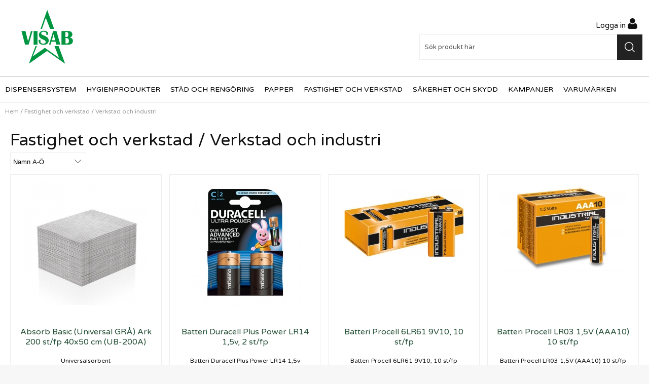

--- FILE ---
content_type: text/html; charset=ISO-8859-1
request_url: https://www.visab.info/sv/artiklar/fastighet-och-verkstad-/fastighet-och-verkstad/index.html
body_size: 13914
content:
<!DOCTYPE html>
<html>
<head>


<title>Fastighet och verkstad  / Verkstad och industri</title>
<meta http-equiv="Content-Type" content="text/html; charset=iso-8859-1">
<meta name="description" content="Stort utbud av städ- och rengöringsartiklar för ert företag. Kom i kontakt med din lokala säljare så hjälper vi er hitta lösningen som passade er verksamhets krav och behov, utifrån era förutsättningar. Välkommen till Visab!">
<meta name="keywords" content="Stort utbud av städ- och rengöringsartiklar för ert företag. Med bland annat välkända varumärken som Hagleitner, Paxxo, Concept Microfibre, Vikan, Weicon, Maston med mera.">
<meta name="robots" content="index,follow">
<meta name="revisit-after" content="14 days">
<meta name="distribution" content="global">
<meta http-equiv="expires" content="0">
<meta name="robots" content="noodp">

<!-- disables Compatibility view IE -->
<meta http-equiv="X-UA-Compatible" content="IE=9; IE=8; IE=7; IE=EDGE" />

<!-- Responsive and mobile friendly stuff -->
<meta name="HandheldFriendly" content="True">
<meta name="viewport" content="user-scalable=no, initial-scale=1.0, maximum-scale=1.0, width=device-width">
<meta name="apple-mobile-web-app-capable" content="yes"/>
  
<link rel="canonical" href="https://www.visab.info/sv/artiklar/fastighet-och-verkstad-/fastighet-och-verkstad/index.html" />
<meta property="og:url" content="https://www.visab.info/sv/artiklar/fastighet-och-verkstad/index.html"/>
<meta property="og:description" content="..."/>
<meta property="og:title" content="Fastighet och verkstad"/>




<link href="/themes/master/design/css/air_system.css?v=1" rel="stylesheet" type="text/css">
<link href="/themes/master/design/css/air_kassa1.css" rel="stylesheet" type="text/css">
<link href="/themes/master/design/css/air_sok1.css" rel="stylesheet" type="text/css">
<link href="/themes/master/design/css/air_varukorg1.css" rel="stylesheet" type="text/css">
<link href="/themes/master/design/css/air_menu2.css" rel="stylesheet" type="text/css">
<link href="/themes/master/design/css/air_ikoner1.css" rel="stylesheet" type="text/css">
<link href="/themes/master/design/css/air_theme.css?v=2" rel="stylesheet" type="text/css">
<link href="/themes/master/design/css/air_responsive.css" rel="stylesheet" type="text/css">
<link href="/themes/filter/design/css/air_filter.css" rel="stylesheet" type="text/css">
<link href="/themes/master/design/css/fontawesome/css/font-awesome.min.css" rel="stylesheet" type="text/css">
<link href="/themes/master/design/css/webfonts/ss-black-tie-regular.css" rel="stylesheet" />
<link href="/themes/master/design/css/webfonts/ss-symbolicons-line.css" rel="stylesheet" />
<link href="/includes/script/fancybox/jquery.fancybox.css?v=2.1.5" rel="stylesheet" type="text/css" media="screen"/>
<link href="https://fonts.googleapis.com/css?family=Varela+Round" rel="stylesheet">

<script src="/includes/script/jquery/jquery.js" type="text/javascript"></script>
<script src="/includes/script/extra.js?v=5" type="text/javascript"></script>
<script src="/includes/script/AIRvarukorg/jquery.AIRvarukorg.min.js" type="text/javascript"></script>
<script src="/includes/script/overlib.js" type="text/javascript"></script>
<script src="/includes/script/skript.js" type="text/javascript"></script>
<script src="/includes/script/LSS_Sokning.js?v=20240214" type="text/javascript"></script>	
<script src="/includes/script/fancybox/jquery.fancybox.js?v=2.1.5" type="text/javascript"></script>
<script src="/includes/script/jquery.tablesorter.min.js" type="text/javascript"></script>

</head>
<body>



<div id="bodywrapper" class="flexW pl1">
	<div class="upper span_12_of_12">
		<header class="header-wrapper span_12_of_12">
			<div class="toplist span_12_of_12 whiter">
				<div class="section cf">
					<nav class="toppmeny left">
				   		
				   		
		        	</nav>
				</div>
			</div>
			<div class="header whiter">
				<div class="section cf">
					<div class="mobil_left">
						<div class="mobilenav-icon"></div>
						<div class="soktoggle"></div>
						<div class="inloggad left"></div>
					</div>


		    		<div class="logo"><a href="/"><style> .hide{display:none;}.row-gutter{padding-bottom:.5rem;padding-top:.5rem}.row-gutter-onlybottom{padding-bottom:calc(2*.5rem)}.row-gutter-onlytop{padding-top:calc(2*.5rem)}@media only screen and (max-width:751px){.only-desktop{display:none;}.xs-gutter{padding-bottom:.5rem;padding-top:.5rem}.xs-gutter-onlybottom{padding-bottom:calc(2*.5rem)}.xs-gutter-onlytop{padding-top:calc(2*.5rem)}}.box-padd{padding:calc(2*.5rem)}#main{max-width:100%;overflow:hidden}.container-fluid{margin-right:auto;margin-left:auto;padding-right:.5rem;padding-left:.5rem}.row{box-sizing:border-box;display:-ms-flexbox;display:-webkit-box;display:flex;-ms-flex:0 1 auto;-webkit-box-flex:0;flex:0 1 auto;-ms-flex-direction:row;-webkit-box-orient:horizontal;-webkit-box-direction:normal;flex-direction:row;-ms-flex-wrap:wrap;flex-wrap:wrap;margin-right:calc(.5rem*-1);margin-left:calc(.5rem*-1)}.row.reverse{-ms-flex-direction:row-reverse;-webkit-box-orient:horizontal;-webkit-box-direction:reverse;flex-direction:row-reverse}.col.reverse{-ms-flex-direction:column-reverse;-webkit-box-orient:vertical;-webkit-box-direction:reverse;flex-direction:column-reverse}.col-xs,.col-xs-1,.col-xs-10,.col-xs-11,.col-xs-12,.col-xs-2,.col-xs-3,.col-xs-4,.col-xs-5,.col-xs-6,.col-xs-7,.col-xs-8,.col-xs-9,.flex-col-auto{box-sizing:border-box;-ms-flex:0 0 auto;-webkit-box-flex:0;flex:0 0 auto;padding-right:.5rem;padding-left:.5rem}.col-xs{-webkit-flex-grow:1;-ms-flex-positive:1;-webkit-box-flex:1;flex-grow:1;-ms-flex-preferred-size:0;flex-basis:0;max-width:100%}.col-xs-1{-ms-flex-preferred-size:8.333%;flex-basis:8.333%;max-width:8.333%}.col-xs-2{-ms-flex-preferred-size:16.667%;flex-basis:16.667%;max-width:16.667%}.col-xs-3{-ms-flex-preferred-size:25%;flex-basis:25%;max-width:25%}.col-xs-4{-ms-flex-preferred-size:33.333%;flex-basis:33.333%;max-width:33.333%}.col-xs-5{-ms-flex-preferred-size:41.667%;flex-basis:41.667%;max-width:41.667%}.col-xs-6{-ms-flex-preferred-size:50%;flex-basis:50%;max-width:50%}.col-xs-7{-ms-flex-preferred-size:58.333%;flex-basis:58.333%;max-width:58.333%}.col-xs-8{-ms-flex-preferred-size:66.667%;flex-basis:66.667%;max-width:66.667%}.col-xs-9{-ms-flex-preferred-size:75%;flex-basis:75%;max-width:75%}.col-xs-10{-ms-flex-preferred-size:83.333%;flex-basis:83.333%;max-width:83.333%}.col-xs-11{-ms-flex-preferred-size:91.667%;flex-basis:91.667%;max-width:91.667%}.col-xs-12{-ms-flex-preferred-size:100%;flex-basis:100%;max-width:100%}.col-xs-offset-1{margin-left:8.333%}.col-xs-offset-2{margin-left:16.667%}.col-xs-offset-3{margin-left:25%}.col-xs-offset-4{margin-left:33.333%}.col-xs-offset-5{margin-left:41.667%}.col-xs-offset-6{margin-left:50%}.col-xs-offset-7{margin-left:58.333%}.col-xs-offset-8{margin-left:66.667%}.col-xs-offset-9{margin-left:75%}.col-xs-offset-10{margin-left:83.333%}.col-xs-offset-11{margin-left:91.667%}.start-xs{-ms-flex-pack:start;-webkit-box-pack:start;justify-content:flex-start;text-align:start}.center-xs{-ms-flex-pack:center;-webkit-box-pack:center;justify-content:center;text-align:center}.end-xs{-ms-flex-pack:end;-webkit-box-pack:end;justify-content:flex-end;text-align:end}.top-xs{-ms-flex-align:start;-webkit-box-align:start;align-items:flex-start}.middle-xs{-ms-flex-align:center;-webkit-box-align:center;align-items:center}.bottom-xs{-ms-flex-align:end;-webkit-box-align:end;align-items:flex-end}.around-xs{-ms-flex-pack:distribute;justify-content:space-around}.between-xs{-ms-flex-pack:justify;-webkit-box-pack:justify;justify-content:space-between}.first-xs{-ms-flex-order:-1;-webkit-box-ordinal-group:0;order:-1}.last-xs{-ms-flex-order:1;-webkit-box-ordinal-group:2;order:1}@media only screen and (min-width:751px){.only-mobile{display:none;}.container{width:calc(1280px - (.5rem*2))}.col-lg,.col-lg-1,.col-lg-10,.col-lg-11,.col-lg-12,.col-lg-2,.col-lg-3,.col-lg-4,.col-lg-5,.col-lg-6,.col-lg-7,.col-lg-8,.col-lg-9{box-sizing:border-box;-ms-flex:0 0 auto;-webkit-box-flex:0;flex:0 0 auto;padding-right:.5rem;padding-left:.5rem}.col-lg{-webkit-flex-grow:1;-ms-flex-positive:1;-webkit-box-flex:1;flex-grow:1;-ms-flex-preferred-size:0;flex-basis:0;max-width:100%}.col-lg-1{-ms-flex-preferred-size:8.333%;flex-basis:8.333%;max-width:8.333%}.col-lg-2{-ms-flex-preferred-size:16.667%;flex-basis:16.667%;max-width:16.667%}.col-lg-3{-ms-flex-preferred-size:25%;flex-basis:25%;max-width:25%}.col-lg-4{-ms-flex-preferred-size:33.333%;flex-basis:33.333%;max-width:33.333%}.col-lg-5{-ms-flex-preferred-size:41.667%;flex-basis:41.667%;max-width:41.667%}.col-lg-6{-ms-flex-preferred-size:50%;flex-basis:50%;max-width:50%}.col-lg-7{-ms-flex-preferred-size:58.333%;flex-basis:58.333%;max-width:58.333%}.col-lg-8{-ms-flex-preferred-size:66.667%;flex-basis:66.667%;max-width:66.667%}.col-lg-9{-ms-flex-preferred-size:75%;flex-basis:75%;max-width:75%}.col-lg-10{-ms-flex-preferred-size:83.333%;flex-basis:83.333%;max-width:83.333%}.col-lg-11{-ms-flex-preferred-size:91.667%;flex-basis:91.667%;max-width:91.667%}.col-lg-12{-ms-flex-preferred-size:100%;flex-basis:100%;max-width:100%}.col-lg-offset-1{margin-left:8.333%}.col-lg-offset-2{margin-left:16.667%}.col-lg-offset-3{margin-left:25%}.col-lg-offset-4{margin-left:33.333%}.col-lg-offset-5{margin-left:41.667%}.col-lg-offset-6{margin-left:50%}.col-lg-offset-7{margin-left:58.333%}.col-lg-offset-8{margin-left:66.667%}.col-lg-offset-9{margin-left:75%}.col-lg-offset-10{margin-left:83.333%}.col-lg-offset-11{margin-left:91.667%}.start-lg{-ms-flex-pack:start;-webkit-box-pack:start;justify-content:flex-start;text-align:start}.center-lg{-ms-flex-pack:center;-webkit-box-pack:center;justify-content:center;text-align:center}.end-lg{-ms-flex-pack:end;-webkit-box-pack:end;justify-content:flex-end;text-align:end}.top-lg{-ms-flex-align:start;-webkit-box-align:start;align-items:flex-start}.middle-lg{-ms-flex-align:center;-webkit-box-align:center;align-items:center}.bottom-lg{-ms-flex-align:end;-webkit-box-align:end;align-items:flex-end}.around-lg{-ms-flex-pack:distribute;justify-content:space-around}.between-lg{-ms-flex-pack:justify;-webkit-box-pack:justify;justify-content:space-between}.first-lg{-ms-flex-order:-1;-webkit-box-ordinal-group:0;order:-1}.last-lg{-ms-flex-order:1;-webkit-box-ordinal-group:2;order:1}}.wrap,.wrap-inner>.row{box-sizing:border-box;max-width:1280px;margin:0 auto} </style> <style> /* center text by default */ .cm div:not(.cm-img-txt)>h2, .cm-btn-showmore { text-align: center } .cm-img-txt-wrap { left: 50%; right: initial; text-align: center; top: 50%; bottom: initial; transform: translate(-50%, -50%); position: absolute; } .cm_img_slider p { position: absolute; top: 50%; left: 50%; transform: translate(-50%, -50%); font-size: 1.6em; } /* slider */ .cm_img_slider .cm-slide { position: relative; } .cm_img_slider p { position: absolute; top: 50%; left: 50%; transform: translate(-50%, -50%); font-size: 1.6em; } /* image widget */ .full-width .col-lg-12 .cm-img-wrapper { width: calc(100% + (.5rem*2)); margin-right: calc(.5rem*-1); margin-left: calc(.5rem*-1) } .cm-img-wrapper { position: relative } .cm-img-wrapper img { display: block; width: auto; max-width: 100%; min-width: 100%; height: auto; min-height: 100%; max-height: none; object-fit: cover } .cm-img-wrapper .cm-img-tag-link.popup .cm-img-tag { animation: pulse 2s infinite; -webkit-animation: pulse 2s infinite; z-index: 11; } .cm-img-wrapper span.cm-img-tag { height: 2em; width: 2em; border-radius: 50%; transform: translate(-50%, -50%); border: 3px solid #fff; } .cm-img-wrapper .cm-img-tag-link.popup .cm-img-tag:hover + .img_tag_data { animation: none; -webkit-animation: none; display: block; } .cm-img-wrapper .cm-img-tag-link .cm-img-tag:hover { border-width: 2px; } .cm-img-wrapper .cm-img-tag-link.popup .img_tag_data{ position: absolute; white-space: nowrap; background: #fff; color: #000; transform: translateX(-50%); bottom: 0; padding: 12px 10px 25px; box-shadow: 2px 2px 2px 2px rgb(0 0 0 / 30%); z-index: 10; -webkit-animation: animate_hide 4s forwards; animation: animate_hide 4s forwards; } .cm-img-tag-link.popup .img_tag_data span {display: block; width: 100%; text-align: center; margin-top: 5px; max-width: 150px; text-overflow: ellipsis; overflow: hidden;} .img_tag_description, .img_tag_price, .img_tag_title {font-weight: bold;} .cm-img-tag-link.popup .img_tag_data span.img_tag_image {width: 50px; height: 50px; margin: 0 auto;} .img_tag_image img {object-fit: contain; max-height: 50px; max-width: 50px;} .cm-img-tag-link { position: absolute; } .cm-img-wrapper span.cm-img-tag{ position: absolute; transform: translateY(-50%); } .cm-img-tag-link.image_tag_mobile { display: none; } .cm-img-wrapper span.cm-img-tag { position: absolute; content: ''; height: 2em; width: 2em; background: inherit; text-align: center; border-radius: 50%; transform: translate(-50%, -50%); border: 3px solid #fff; } .cm-img-wrapper .cm-img-tag-link:not(.popup) .img_tag_data{ margin-left: 2em; white-space: nowrap; position: absolute; top: 50%; transform: translateY(-50%); } @keyframes animate_hide { 0% {opacity: var(--opacity_value, 1);} 90% {opacity: var(--opacity_value, 1);} 100% {opacity: 0; pointer-events: none;} } @-webkit-keyframes animate_hide { 0% {opacity: var(--opacity_value, 1);} 90% {opacity: var(--opacity_value, 1);} 100% {opacity: 0; pointer-events: none;} } @keyframes pulse { 0% {box-shadow: 0 0 0 0 rgba(0, 0, 0, 0.7);} 70% {box-shadow: 0 0 0 10px rgba(0, 0, 0, 0);} 100% {box-shadow: 0 0 0 0 rgba(0, 0, 0, 0);} } @-webkit-keyframes pulse { 0% {box-shadow: 0 0 0 0 rgba(0, 0, 0, 0.7);} 70% {box-shadow: 0 0 0 10px rgba(0, 0, 0, 0);} 100% {box-shadow: 0 0 0 0 rgba(0, 0, 0, 0);} } .cm-img-txt-wrap:not(:empty) { padding: calc(2*.5rem); text-align: center } .txt-left .cm-img-txt-wrap { text-align: left } .txt-right .cm-img-txt-wrap { text-align: right } [class*=txt-onimg-] .cm-img-txt-wrap { position: absolute } [class*=txt-onimg-center] .cm-img-txt-wrap { left: 50%; right: initial; text-align: center } .txt-onimg-center-top .cm-img-txt-wrap { top: 0; bottom: initial; transform: translate(-50%, 0) } .txt-onimg-center-middle .cm-img-txt-wrap { top: 50%; bottom: initial; transform: translate(-50%, -50%) } .txt-onimg-center-bottom .cm-img-txt-wrap { bottom: 0; top: initial; transform: translate(-50%, 0) } [class*=txt-onimg-left] .cm-img-txt-wrap { left: 0; right: initial; text-align: left } [class*=txt-onimg-right] .cm-img-txt-wrap { right: 0; left: initial; text-align: right } .txt-onimg-left-top .cm-img-txt-wrap, .txt-onimg-right-top .cm-img-txt-wrap { top: 0; bottom: initial; transform: translate(0, 0) } .txt-onimg-left-middle .cm-img-txt-wrap, .txt-onimg-right-middle .cm-img-txt-wrap { top: 50%; bottom: initial; transform: translate(0, -50%) } .txt-onimg-left-bottom .cm-img-txt-wrap, .txt-onimg-right-bottom .cm-img-txt-wrap { bottom: 0; top: initial; transform: translate(0, 0) } @media only screen and (max-width:751px) { .txt-belowimg-xs .cm-img-txt-wrap { position: relative; top: initial; bottom: initial; left: initial; right: initial; transform: initial } .txt-belowimg-xs .cm-img-txt-wrap .cm-img-txt, .txt-belowimg-xs .cm-img-txt-wrap .cm-img-txt a { color: initial!important } .cm-img-tag-link.image_tag_desktop {display: none;} .cm-img-tag-link.image_tag_mobile {display: block;} } /* buttons */ .cm-btn-showmore .Knapp_Generell a { display: inline-block; } .btn-auto { width: auto; } .cm-img-cta a, .cm-form-cta { padding: 10px 15px; display: inline-block; transition: .2s ease-in-out all } .cm-img-cta a:hover, .cm-form-cta:hover { filter: brightness(.85) } .cm-img-txt:not(:empty)+.cm-img-cta:not(:empty) { margin-top: calc(2*.5rem) } .cm-form-cta { border: 0; font-family: inherit; font-size: inherit; cursor: pointer; } /* blog */ .cm-blog-wrapper .blog-image img { display: block; margin-left: auto; margin-right: auto } /* accordion */ .accordion { border-top:1px solid #eee; } .accordion-panel { list-style: none; border-bottom: 1px solid #eee; } .accordion-title { font-weight: 600; font-size: 1.1em; cursor: pointer; position: relative; padding: 0.6em 0; max-width: 90%; } button.accordion-trigger { all: unset; -webkit-appearance: none; -moz-appearance: none; -webkit-box-shadow: none; appearance: none; all: unset; outline: none; box-shadow: none; font-size: inherit; font-family: inherit; display: flex; justify-content: space-between; width: 100%; cursor: pointer; } button.accordion-trigger.js-accordionTab-trigger.open { cursor: auto; } button.accordion-trigger.js-accordionTab-trigger>*{ pointer-events: none; } .accordion-icon { position: relative; max-width: 10%; } .accordion-icon::after { transform: rotate(-90deg); } .accordion-icon::before, .accordion-trigger.open .accordion-icon::after { transform: rotate(0deg); } .accordion-icon::before, .accordion-icon::after { background: #000; content: ''; height: 2px; right: 0; position: absolute; top: 50%; width: 1.05em; } .accordion-icon::before, .accordion-icon::after { -webkit-transition:all 400ms ease; transition:all 400ms ease; } .accordion-content { display: grid; grid-template-rows: 0fr; transition: grid-template-rows 500ms cubic-bezier(0.4, 0, 0.2, 1); overflow: hidden; } .accordion-content.open { grid-template-rows: 1fr; } .accordion-content-inner { overflow: hidden; font-size: 0.9em; transition: all 500ms cubic-bezier(0.4, 0, 0.2, 1); } .accordion-content.open .accordion-content-inner{ padding-top: 0; padding-bottom: 0.8em; } .accordion-content-inner p, .accordion-content-inner h3 { margin-top:0px; } /* form */ .cm-form-group { padding-bottom: 10px; box-sizing: border-box; display: -ms-flexbox; display: -webkit-box; display: flex; -ms-flex-direction: row; -webkit-box-orient: horizontal; -webkit-box-direction: normal; flex-direction: row; -ms-flex-wrap: wrap; flex-wrap: wrap; } .cm-form-group input, .cm-form-group textarea, .cm-form-group select { flex: 1; } .cm-form-group input[type="checkbox"], .cm-form-group input[type="radio"] { flex: 0; } .cm-form-group label { width: 25%; } .cm-form-group input[type="checkbox"] + label, .cm-form-group input[type="radio"] + label { width: auto; padding: 0 10px 0 0; } .cm-form-checkbox-wrap, .cm-form-radio-wrap { grid-column: 2 / 3; } .cm-form-checkbox-wrap label, .cm-form-radio-wrap label { display: inline; } .cm-form-legend { display: table; grid-row-start: 1; grid-row-end: 10; width: 100%; } .cm-form-fieldset { border: 0; padding: 0; margin: 0; display: contents; } .cm-form .cm-form-group.input-type-radio, .cm-form .cm-form-group.input-type-checkbox{ border: 0; padding-bottom: 10px; margin: 0; min-width: 0; display: grid; grid-template-columns: 25% 75%; } .cm-form-submit { padding-top: 10px; } /* Extra styling for themes based on a11y or stargazing */ body.workspace-tt .cm-form-legend { font-weight: 600; } /* Extra styling for themes based on air_theme_x*/ .cm-form .cm-form-radio-wrap input[type="radio"] { width: 1em; height: 1em; } /* background image on section */ .cm-section.hasBackground { position: relative; overflow: hidden; } .section-background { position: absolute; top: 0; left: 0; width: 100%; height: 100%; pointer-events: none; } .section-background picture { width: 100%; height: 100%; } .section-background img{ width: 100%; height: 100%; max-width: unset; max-height: unset; object-fit: cover; } .section-background.y_top img { object-position: top; } .section-background.x_left img { object-position: left; } .section-background.x_centre img { object-position: center; } .section-background.y_middle img { object-position: center; } .section-background.y_bottom img { object-position: bottom; } .section-background.x_right img { object-position: right; } .section-background.x_left.y_top img { object-position: left top; } .section-background.x_left.y_middle img { object-position: left center; } .section-background.x_left.y_bottom img { object-position: left bottom; } .section-background.x_centre.y_top img { object-position: center top; } .section-background.x_centre.y_middle img { object-position: center center; } .section-background.x_centre.y_bottom img { object-position: center bottom; } .section-background.x_right.y_top img { object-position: right top; } .section-background.x_right.y_middle img { object-position: right center; } .section-background.x_right.y_bottom img { object-position: right bottom; } .section-background ~ .row.row-gutter { position: relative; /* To place the other content on top of the background */ } /* other */ img.lazy:not[src] { opacity: 0; } </style> <script >var faqQuestions = [];</script> <div class="cm"> <div class=" cm-section wrap " > <div class="row row-gutter"> <div class="col-xs-12 col-sm-12 col-md-12 col-lg-12 "> <div class="cm-1_1_1 cm_content_wrapper"><div style="text-align: left;"><img src="/dokument/bibliotek/Image/logo.svg" width="100" height="65" /></div></div> </div> </div> </div> </div> <script type="application/javascript" > if(faqQuestions.length){ var struturedDataFAQ = { "@context": "https://schema.org", "@type": "FAQPage", "mainEntity": faqQuestions }; const jsonldScript = document.createElement('script'); jsonldScript.setAttribute('type', 'application/ld+json'); jsonldScript.setAttribute('id', 'FAQ_structured_data'); jsonldScript.textContent = JSON.stringify(struturedDataFAQ); document.head.appendChild(jsonldScript); } </script>
</a></div>

					<div class="desktop_right">
						
							<div class="inloggning right">
								<span>Logga in</span>
								<span><i class="fa fa-user-o" aria-hidden="true"></i></span>
							</div>
						
						
						
						<div class="sokrutan"><form action="/cgi-bin/ibutik/AIR_ibutik.fcgi" method="post" name="LSS_Sok" id="LSS_Sok_Form" autocomplete="off"> <input type="hidden" value="gor_sokning" name="funk"> <input type="hidden" value="N" name="AvanceradSokning"> <input type="hidden" value="" name="artnr" id="artnr"> <input type="hidden" value="" name="varum" id="varum"> <input type="hidden" value="" name="artgrp" id="artgrp"> <input type="hidden" value="SV" name="Sprak_Suffix" id="Sprak_Suffix"> <div class="LSS_Container"> <div class="LSS_Input" role="search"> <input type="text" aria-label="Sök" name="term" id="sokterm" class="Sokfalt" placeholder="Sök produkt här"> <label for="sokterm" id="lblTerm"> Sök produkt här </label> </div> <input type="submit" value="Sök" id="Sokknapp" class="Sokknapp"> </div> </form>


<div id="LSS_Result" style="display:none;"></div></div>
					</div>


		  		</div>
			</div>
			<div class="navlist span_12_of_12 borderTB whiter">
				<div class="section cf">	
					<nav class="prodmeny nav group">
		        		<ul class="niva1"> <li> <a href="/sv/artiklar/dispensrar/index.html" title="Dispensersystem ">Dispensersystem </a> <i class="arrow-down"></i> <ul class="child-ul niva2"> <li> <a href="/sv/artiklar/dispensrar/pappersdispensrar/index.html" title="Pappersdispensrar">Pappersdispensrar</a> <i class="arrow-down"></i> <ul class="child-ul niva3"> <li> <a href="/sv/artiklar/dispensrar/pappersdispensrar/for-pappershanddukar/index.html" title="För pappershanddukar">För pappershanddukar</a> </li> <li> <a href="/sv/artiklar/dispensrar/pappersdispensrar/for-toalettpapper/index.html" title="För toalettpapper">För toalettpapper</a> </li> <li> <a href="/sv/artiklar/dispensrar/pappersdispensrar/torkpapper/index.html" title="För torkpapper">För torkpapper</a> </li> </ul> </li> <li> <a href="/sv/artiklar/dispensrar/tvaldispensrar/index.html" title="Tvåldispensrar">Tvåldispensrar</a> </li> <li> <a href="/sv/artiklar/dispensrar/desinfektionsdispensrar/index.html" title="Desinfektionsdispensrar">Desinfektionsdispensrar</a> </li> <li> <a href="/sv/artiklar/dispensrar/luftfraschare-doftdispensrar/index.html" title="Doftdispensrar">Doftdispensrar</a> </li> <li> <a href="/sv/artiklar/dispensrar/sanitetsbehallare/index.html" title="Sanitetsbehållare">Sanitetsbehållare</a> </li> <li> <a href="/sv/artiklar/dispensrar/tillbehor-2/index.html" title="Tillbehör">Tillbehör</a> </li> </ul> </li> <li> <a href="/sv/artiklar/personlig-hygien/index.html" title="Hygienprodukter">Hygienprodukter</a> <i class="arrow-down"></i> <ul class="child-ul niva2"> <li> <a href="/sv/artiklar/personlig-hygien/hud-och-kroppsvard/index.html" title="Hud- och kroppsvård">Hud- och kroppsvård</a> </li> <li> <a href="/sv/artiklar/personlig-hygien/desinfektion/index.html" title="Desinfektion">Desinfektion</a> </li> <li> <a href="/sv/artiklar/personlig-hygien/handservetter/index.html" title="Handservetter">Handservetter</a> </li> </ul> </li> <li> <a href="/sv/artiklar/stad-och-rengoring-/index.html" title="Städ och rengöring ">Städ och rengöring </a> <i class="arrow-down"></i> <ul class="child-ul niva2"> <li> <a href="/sv/artiklar/stad-och-rengoring-/stadutrustning/index.html" title="Städredskap">Städredskap</a> <i class="arrow-down"></i> <ul class="child-ul niva3"> <li> <a href="/sv/artiklar/stad-och-rengoring-/stadutrustning/stadvagnar/index.html" title="Städvagnar och tillbehör">Städvagnar och tillbehör</a> </li> <li> <a href="/sv/artiklar/stad-och-rengoring-/stadutrustning/dukar/index.html" title="Dukar och trasor">Dukar och trasor</a> </li> <li> <a href="/sv/artiklar/stad-och-rengoring-/stadutrustning/skursvamp/index.html" title="Skur- och rengöringsredskap">Skur- och rengöringsredskap</a> </li> <li> <a href="/sv/artiklar/stad-och-rengoring-/stadutrustning/moppstativ-och-skaft/index.html" title="Moppar och tillbehör ">Moppar och tillbehör </a> </li> <li> <a href="/sv/artiklar/stad-och-rengoring-/stadutrustning/rakor-och-borstar/index.html" title="Golvskrapor ">Golvskrapor </a> </li> <li> <a href="/sv/artiklar/stad-och-rengoring-/stadutrustning/golvskrubb/index.html" title="Golvskurborstar">Golvskurborstar</a> </li> <li> <a href="/sv/artiklar/stad-och-rengoring-/stadutrustning/skaft/index.html" title="Skaft">Skaft</a> </li> <li> <a href="/sv/artiklar/stad-och-rengoring-/stadutrustning/sopborste-2/index.html" title="Borstar och sopset">Borstar och sopset</a> </li> <li> <a href="/sv/artiklar/stad-och-rengoring-/stadutrustning/doseringsutrustning-/index.html" title="Doseringsutrustning ">Doseringsutrustning </a> </li> <li> <a href="/sv/artiklar/stad-och-rengoring-/stadutrustning/stadhjalpmedel/index.html" title="Övriga städredskap">Övriga städredskap</a> </li> </ul> </li> <li> <a href="/sv/artiklar/stad-och-rengoring-/rengoringsmedel/index.html" title="Rengöringsmedel">Rengöringsmedel</a> <i class="arrow-down"></i> <ul class="child-ul niva3"> <li> <a href="/sv/artiklar/stad-och-rengoring-/rengoringsmedel/avkalkningsmedel-/index.html" title="Avkalkningsmedel ">Avkalkningsmedel </a> </li> <li> <a href="/sv/artiklar/stad-och-rengoring-/rengoringsmedel/dusch-och-badrum/index.html" title="Sanitetsrengöring">Sanitetsrengöring</a> </li> <li> <a href="/sv/artiklar/stad-och-rengoring-/rengoringsmedel/allrengoring-/index.html" title="Allrengöring ">Allrengöring </a> </li> <li> <a href="/sv/artiklar/stad-och-rengoring-/rengoringsmedel/golvrengoring-vard/index.html" title="Golvunderhåll ">Golvunderhåll </a> </li> <li> <a href="/sv/artiklar/stad-och-rengoring-/rengoringsmedel/glas-och-fonsterputsmedel/index.html" title="Glas- och fönsterputs">Glas- och fönsterputs</a> </li> <li> <a href="/sv/artiklar/stad-och-rengoring-/rengoringsmedel/desinfektionsmedel/index.html" title="Ytdesinfektion">Ytdesinfektion</a> </li> <li> <a href="/sv/artiklar/stad-och-rengoring-/rengoringsmedel/klotter-etikettborttagning/index.html" title="Etikettborttagning">Etikettborttagning</a> </li> <li> <a href="/sv/artiklar/stad-och-rengoring-/rengoringsmedel/metallrengoring/index.html" title="Metallrengöring">Metallrengöring</a> </li> <li> <a href="/sv/artiklar/stad-och-rengoring-/rengoringsmedel/luktforbattrare/index.html" title="Airfreshener">Airfreshener</a> </li> <li> <a href="/sv/artiklar/stad-och-rengoring-/rengoringsmedel/absorberingsmedel/index.html" title="Absorberingsmedel">Absorberingsmedel</a> </li> <li> <a href="/sv/artiklar/stad-och-rengoring-/rengoringsmedel/bga-miljoprodukter/index.html" title="BGA - Miljöprodukter ">BGA - Miljöprodukter </a> </li> <li> <a href="/sv/artiklar/stad-och-rengoring-/rengoringsmedel/rengoring-ovrigt/index.html" title="Övrigt">Övrigt</a> </li> </ul> </li> <li> <a href="/sv/artiklar/stad-och-rengoring-/avfallshantering-2/index.html" title="Avfallshantering">Avfallshantering</a> <i class="arrow-down"></i> <ul class="child-ul niva3"> <li> <a href="/sv/artiklar/stad-och-rengoring-/avfallshantering-2/paxxo/index.html" title="Paxxo ">Paxxo </a> <i class="arrow-down"></i> <ul class="child-ul niva4"> <li> <a href="/sv/artiklar/stad-och-rengoring-/avfallshantering-2/paxxo/longopac/index.html" title="Longopac">Longopac</a> </li> <li> <a href="/sv/artiklar/stad-och-rengoring-/avfallshantering-2/paxxo/longopac-stand/index.html" title="Longopac Stand">Longopac Stand</a> </li> </ul> </li> <li> <a href="/sv/artiklar/stad-och-rengoring-/avfallshantering-2/longo-pac-system/index.html" title="Avfallsbehållare">Avfallsbehållare</a> </li> <li> <a href="/sv/artiklar/stad-och-rengoring-/avfallshantering-2/longo-pac-refill/index.html" title="Sopsäckar">Sopsäckar</a> </li> <li> <a href="/sv/artiklar/stad-och-rengoring-/avfallshantering-2/askkopp-2/index.html" title="Askkopp">Askkopp</a> </li> </ul> </li> <li> <a href="/sv/artiklar/stad-och-rengoring-/diskmedel/index.html" title="Disk">Disk</a> <i class="arrow-down"></i> <ul class="child-ul niva3"> <li> <a href="/sv/artiklar/stad-och-rengoring-/diskmedel/disktrasa-2/index.html" title="Disktrasa">Disktrasa</a> </li> <li> <a href="/sv/artiklar/stad-och-rengoring-/diskmedel/handdiskmedel/index.html" title="Handdiskmedel">Handdiskmedel</a> </li> <li> <a href="/sv/artiklar/stad-och-rengoring-/diskmedel/maskindiskmedel/index.html" title="Maskindiskmedel">Maskindiskmedel</a> </li> <li> <a href="/sv/artiklar/stad-och-rengoring-/diskmedel/torkmedel/index.html" title="Torkmedel">Torkmedel</a> </li> <li> <a href="/sv/artiklar/stad-och-rengoring-/diskmedel/blotlaggning/index.html" title="Blötläggning">Blötläggning</a> </li> <li> <a href="/sv/artiklar/stad-och-rengoring-/diskmedel/avkalkning-for-diskmaskin/index.html" title="Avkalkning för diskmaskin">Avkalkning för diskmaskin</a> </li> <li> <a href="/sv/artiklar/stad-och-rengoring-/diskmedel/diskborste/index.html" title="Diskborste">Diskborste</a> </li> <li> <a href="/sv/artiklar/stad-och-rengoring-/diskmedel/disktrasa/index.html" title="Diskutrustning">Diskutrustning</a> </li> <li> <a href="/sv/artiklar/stad-och-rengoring-/diskmedel/spis-och-ugnsrengoring/index.html" title="Spis- och ugnsrengöring">Spis- och ugnsrengöring</a> </li> </ul> </li> <li> <a href="/sv/artiklar/stad-och-rengoring-/tvattmedel/index.html" title="Tvätt- och sköljmedel">Tvätt- och sköljmedel</a> </li> </ul> </li> <li> <a href="/sv/artiklar/papper/index.html" title="Papper">Papper</a> <i class="arrow-down"></i> <ul class="child-ul niva2"> <li> <a href="/sv/artiklar/papper/torkpapper-/index.html" title="Torkpapper ">Torkpapper </a> </li> <li> <a href="/sv/artiklar/papper/toalettpapper-/index.html" title="Toalettpapper ">Toalettpapper </a> </li> <li> <a href="/sv/artiklar/papper/industritorkrullar/index.html" title="Industritorkrullar">Industritorkrullar</a> </li> <li> <a href="/sv/artiklar/papper/tillbehor-/index.html" title="Tillbehör ">Tillbehör </a> </li> </ul> </li> <li class="active-parent"> <a href="/sv/artiklar/fastighet-och-verkstad-/index.html" title="Fastighet och verkstad ">Fastighet och verkstad </a> <i class="arrow-down"></i> <ul class="child-ul niva2"> <li> <a href="/sv/artiklar/fastighet-och-verkstad-/index.html" title="Fastighetsskötsel ">Fastighetsskötsel </a> <i class="arrow-down"></i> <ul class="child-ul niva3"> <li> <a href="/sv/artiklar/fastighet-och-verkstad-/mattor/index.html" title="Entrémattor ">Entrémattor </a> </li> <li> <a href="/sv/artiklar/fastighet-och-verkstad-/redskap-och-hjalpmedel/index.html" title="Trädgårdsskötsel">Trädgårdsskötsel</a> </li> <li> <a href="/sv/artiklar/fastighet-och-verkstad-/lagtryckssprutor/index.html" title="Lågtryckssprutor">Lågtryckssprutor</a> </li> <li> <a href="/sv/artiklar/fastighet-och-verkstad-/avloppsvard/index.html" title="Avloppsvård">Avloppsvård</a> </li> <li> <a href="/sv/artiklar/fastighet-och-verkstad-/odorborttagningsmedel/index.html" title="Odörborttagningsmedel">Odörborttagningsmedel</a> </li> <li> <a href="/sv/artiklar/fastighet-och-verkstad-/tekniska-aerosoler/index.html" title="Tekniska aerosoler">Tekniska aerosoler</a> </li> <li> <a href="/sv/artiklar/fastighet-och-verkstad-/smorjfett/index.html" title="Smörjmedel">Smörjmedel</a> </li> <li> <a href="/sv/artiklar/fastighet-och-verkstad-/ovrigt/index.html" title="Övrigt">Övrigt</a> </li> </ul> </li> <li> <a href="/sv/artiklar/fastighet-och-verkstad-/catering/index.html" title="Catering">Catering</a> </li> <li class="active"> <a href="/sv/artiklar/fastighet-och-verkstad-/fastighet-och-verkstad/index.html" title="Verkstad och industri">Verkstad och industri</a> <i class="arrow-up"></i> <ul class="child-ul niva3"> <li> <a href="/sv/artiklar/fastighet-och-verkstad-/fastighet-och-verkstad/arbetsplatsmatta/index.html" title="Arbetsplatsmatta">Arbetsplatsmatta</a> </li> <li> <a href="/sv/artiklar/fastighet-och-verkstad-/fastighet-och-verkstad/belysning/index.html" title="Belysning">Belysning</a> </li> <li> <a href="/sv/artiklar/fastighet-och-verkstad-/fastighet-och-verkstad/batteri/index.html" title="Batteri">Batteri</a> </li> <li> <a href="/sv/artiklar/fastighet-och-verkstad-/fastighet-och-verkstad/lim-silikon-smorj-mm/index.html" title="Tejp och lim mm">Tejp och lim mm</a> </li> <li> <a href="/sv/artiklar/fastighet-och-verkstad-/fastighet-och-verkstad/gas/index.html" title="Gas">Gas</a> </li> <li> <a href="/sv/artiklar/fastighet-och-verkstad-/fastighet-och-verkstad/spray-linjefarg-metallfarg/index.html" title="Spray och färg">Spray och färg</a> </li> <li> <a href="/sv/artiklar/fastighet-och-verkstad-/fastighet-och-verkstad/fordon/index.html" title="Fordon">Fordon</a> </li> </ul> </li> </ul> </li> <li> <a href="/sv/artiklar/sakerhet-2/index.html" title="Säkerhet och skydd">Säkerhet och skydd</a> <i class="arrow-down"></i> <ul class="child-ul niva2"> <li> <a href="/sv/artiklar/sakerhet-2/forsta-hjalpen/index.html" title="Nöd- och första hjälpen ">Nöd- och första hjälpen </a> <i class="arrow-down"></i> <ul class="child-ul niva3"> <li> <a href="/sv/artiklar/sakerhet-2/forsta-hjalpen/akut-forsta-hjalpen-vaskor/index.html" title="Akut- & första hjälpen ">Akut- & första hjälpen </a> </li> <li> <a href="/sv/artiklar/sakerhet-2/forsta-hjalpen/blodstoppare/index.html" title="Förbandsskåp">Förbandsskåp</a> </li> <li> <a href="/sv/artiklar/sakerhet-2/forsta-hjalpen/brannskadeprodukter/index.html" title="Plåster och förband ">Plåster och förband </a> </li> <li> <a href="/sv/artiklar/sakerhet-2/forsta-hjalpen/ogondusch/index.html" title="Ögondusch">Ögondusch</a> </li> </ul> </li> <li> <a href="/sv/artiklar/sakerhet-2/skydd/index.html" title="Skyddsutrustning">Skyddsutrustning</a> <i class="arrow-down"></i> <ul class="child-ul niva3"> <li> <a href="/sv/artiklar/sakerhet-2/skydd/munskydd/index.html" title="Munskydd">Munskydd</a> </li> <li> <a href="/sv/artiklar/sakerhet-2/skydd/horselskydd/index.html" title="Hörselskydd">Hörselskydd</a> </li> <li> <a href="/sv/artiklar/sakerhet-2/skydd/skyddsglasogon/index.html" title="Skyddsglasögon">Skyddsglasögon</a> </li> <li> <a href="/sv/artiklar/sakerhet-2/skydd/skyddshandskar/index.html" title="Engångshandskar">Engångshandskar</a> </li> <li> <a href="/sv/artiklar/sakerhet-2/skydd/handskar/index.html" title="Handskar">Handskar</a> </li> <li> <a href="/sv/artiklar/sakerhet-2/skydd/halkskydd-3/index.html" title="Halkskydd">Halkskydd</a> </li> </ul> </li> </ul> </li> </ul>
						<ul class="nav-menu kampanjmenu"><li><a href="#">Kampanjer</a><i class="arrow-down"></i><ul class="child-ul"><li><!-- AIRBUTIK-Kampanjer --></li></ul></li></ul>
						<ul class="nav-menu varumarken"><li><a href="/shop?funk=lista_varumarken&Typ=Tagg">Varumärken</a><i class="arrow-down"></i><ul class="child-ul"><li>
<a href="/sv/varumarken/abena.html" id="Varum_47"  title="Abena">Abena</a>
<a href="/sv/varumarken/alphramedic.html" id="Varum_39"  title="Alphramedic">Alphramedic</a>
<a href="/sv/varumarken/amabilia.html" id="Varum_54"  title="Amabilia">Amabilia</a>
<a href="/sv/varumarken/bio-productions.html" id="Varum_49"  title="Bio productions">Bio productions</a>
<a href="/sv/varumarken/bruka.html" id="Varum_40"  title="Bruka">Bruka</a>
<a href="/sv/varumarken/cederroth.html" id="Varum_36"  title="Cederroth">Cederroth</a>
<a href="/sv/varumarken/concept-microfibre-.html" id="Varum_28"  title="Concept Microfibre ">Concept Microfibre </a>
<a href="/sv/varumarken/duotex.html" id="Varum_35"  title="Duotex">Duotex</a>
<a href="/sv/varumarken/estell.html" id="Varum_41"  title="Estell">Estell</a>
<a href="/sv/varumarken/flash.html" id="Varum_27"  title="Flash">Flash</a>
<a href="/sv/varumarken/gloves.html" id="Varum_33"  title="Gloves">Gloves</a>
<a href="/sv/varumarken/hagleitner.html" id="Varum_26"  title="Hagleitner">Hagleitner</a>
<a href="/sv/varumarken/hygienteknik.html" id="Varum_38"  title="Hygienteknik">Hygienteknik</a>
<a href="/sv/varumarken/katrin.html" id="Varum_51"  title="Katrin">Katrin</a>
<a href="/sv/varumarken/kemetyl.html" id="Varum_50"  title="Kemetyl">Kemetyl</a>
<a href="/sv/varumarken/mac-serien.html" id="Varum_32"  title="Mac serien">Mac serien</a>
<a href="/sv/varumarken/moldex.html" id="Varum_45"  title="Moldex">Moldex</a>
<a href="/sv/varumarken/paul-voormann.html" id="Varum_29"  title="Paul Voormann - PEVA">Paul Voormann - PEVA</a>
<a href="/sv/varumarken/pva.html" id="Varum_30"  title="PVA">PVA</a>
<a href="/sv/varumarken/rational.html" id="Varum_55"  title="Rational">Rational</a>
<a href="/sv/varumarken/relaco.html" id="Varum_46"  title="Relaco">Relaco</a>
<a href="/sv/varumarken/tevan.html" id="Varum_31"  title="Tevan">Tevan</a>
<a href="/sv/varumarken/toolflex.html" id="Varum_52"  title="Toolflex">Toolflex</a>
<a href="/sv/varumarken/tork.html" id="Varum_34"  title="Tork">Tork</a>
<a href="/sv/varumarken/unger.html" id="Varum_44"  title="Unger">Unger</a>
<a href="/sv/varumarken/vendor.html" id="Varum_6"  title="Vendor">Vendor</a>
<a href="/sv/varumarken/venus.html" id="Varum_43"  title="Venus">Venus</a>
<a href="/sv/varumarken/vikan.html" id="Varum_13"  title="Vikan">Vikan</a>
<a href="/sv/varumarken/waak.html" id="Varum_53"  title="waak">waak</a>
<a href="/sv/varumarken/weicon.html" id="Varum_16"  title="Weicon">Weicon</a>
<a href="/sv/varumarken/bga-bio-gen-active.html" id="Varum_12"  title="BGA - Bio Gen Active">BGA - Bio Gen Active</a>
<a href="/sv/varumarken/big-wipes.html" id="Varum_11"  title="Big Wipes">Big Wipes</a>
<a href="/sv/varumarken/gojo-purell.html" id="Varum_10"  title="Gojo Purell">Gojo Purell</a>
<a href="/sv/varumarken/maston.html" id="Varum_15"  title="Maston">Maston</a>
<a href="/sv/varumarken/paxxo.html" id="Varum_14"  title="Paxxo">Paxxo</a>
<a href="/sv/varumarken/peva.html" id="Varum_9"  title="Peva">Peva</a>
							
						</li></ul></li></ul>
		    		</nav>
				</div>
			</div>
		</header>
		
		<div class="mobilenav"></div>
		<div class="inloggningsruta pong center">
			
		    
		    
		    <h3 class="margB">Logga in</h3>
<div class="close"></div>
<form action="/shop" method="post" name="LoggainForm">
	<div class="margTB"><input name="anvnamn" type="text" class="span_1_of_1" placeholder="Användarnamn"></div>
	<div class="margTB"><input name="Losenord" type="password" class="span_1_of_1" placeholder="Lösenord"></div>

	<div class="primbutton"><a href="javascript:document.LoggainForm.submit();">Logga in</a></div>
	<input type="hidden" name="funk2" value="startsida">
	<input type="hidden" name="nastasteg" value="dinsida">
	<input type="hidden" name="Spara_Losen" value="Y">
	<input type="hidden" name="funk" value="kundlogin_slutfor">
	<input type="hidden" name="stegtre" value="0">
</form>
</div>

		    
		</div>
		
		<div class="dimmer"></div>
		<div class="wrapper section">
			<div class="breadcrumb span_12_of_12 section ten"><a href="https://www.visab.info" class="BreadCrumb">Hem</a> / <a href="https://www.visab.info/sv/artiklar/fastighet-och-verkstad-/index.html" class="BreadCrumb">Fastighet och verkstad </a> / <a href="https://www.visab.info/sv/artiklar/fastighet-och-verkstad-/fastighet-och-verkstad/index.html" class="BreadCrumbActive">Verkstad och industri</a> </div>
			<div class="section">
		    <div id="main" class="group">
<script  type="text/javascript" src="/includes/AIR_ibutik_Arbetsyta.js?131842"></script><div class="ten">
	<h1 class="ArtgrpHeadline">Fastighet och verkstad  / Verkstad och industri</h1>
	<article></article>
	<div class="Artgrupp_header cf">
		<div class="span_12_of_12 flex filterWrap">
			<div class="sort">
				
					<select name="ValjSortordning" aria-label="Välj sortering" class="StilValjSortordning" onChange="MM_jumpMenu('parent',this,0)"><option value="/sv/artiklar/fastighet-och-verkstad/index.html?Sort=Populara">Mest populära</option><option value="/sv/artiklar/fastighet-och-verkstad/index.html?Sort=Egen">Butikens favoriter</option><option value="/sv/artiklar/fastighet-och-verkstad/index.html?Sort=Beskr" selected>Namn A-Ö</option><option value="/sv/artiklar/fastighet-och-verkstad/index.html?Sort=BeskrFallande">Namn Ö-A</option><option value="/sv/artiklar/fastighet-och-verkstad/index.html?Sort=Pris">Lägsta pris</option><option value="/sv/artiklar/fastighet-och-verkstad/index.html?Sort=PrisFallande">Högsta pris</option><option value="/sv/artiklar/fastighet-och-verkstad/index.html?Sort=Varumarke">Varumärke</option><option value="/sv/artiklar/fastighet-och-verkstad/index.html?Sort=Artnr">Artikelnummer</option></select>
				
			</div>
			<div class="Filter" style="">
			
			</div>
		</div>
	</div>
	

	
	
	<div class="PT_Wrapper_All group filter_loader">
		
		<div class="PT_Wrapper border ten">
			<a class="PT_Lank" href="/sv/artiklar/absorb-basic-universal-gra-ark-200-st-fp-40x50-cm-ub-200a-2.html"></a>
			<div class="IkonNyhetArtgruppFaltSV"></div>
			<figure class="PT_Bildruta"><a href="/sv/artiklar/absorb-basic-universal-gra-ark-200-st-fp-40x50-cm-ub-200a-2.html"><img src="/bilder/artiklar/liten/0247_S.jpg?m=1687349845" border="0" alt="Absorb Basic (Universal GRÅ) Ark  200 st/fp 40x50 cm (UB-200A)"></a></figure>
			<div class="PT_Faktaruta center">
				<div class="PT_Beskr"><a href="/sv/artiklar/absorb-basic-universal-gra-ark-200-st-fp-40x50-cm-ub-200a-2.html" title="Absorb Basic (Universal GRÅ) Ark  200 st/fp 40x50 cm (UB-200A)">Absorb Basic (Universal GRÅ) Ark  200 st/fp 40x50 cm (UB-200A)</a></div>
				<div class="PT_Text_Kort">Universalsorbent</div> 
			</div>
		</div>
		
		<div class="PT_Wrapper border ten">
			<a class="PT_Lank" href="/sv/artiklar/batteri-duracell-ultra-power-lr14-15v-2-st-fp.html"></a>
			<div class="IkonNyhetArtgruppFaltSV"></div>
			<figure class="PT_Bildruta"><a href="/sv/artiklar/batteri-duracell-ultra-power-lr14-15v-2-st-fp.html"><img src="/bilder/artiklar/liten/1639_S.jpg?m=1557319115" border="0" alt="Batteri Duracell Plus Power LR14 1,5v, 2 st/fp"></a></figure>
			<div class="PT_Faktaruta center">
				<div class="PT_Beskr"><a href="/sv/artiklar/batteri-duracell-ultra-power-lr14-15v-2-st-fp.html" title="Batteri Duracell Plus Power LR14 1,5v, 2 st/fp">Batteri Duracell Plus Power LR14 1,5v, 2 st/fp</a></div>
				<div class="PT_Text_Kort">Batteri Duracell Plus Power LR14 1,5v</div> 
			</div>
		</div>
		
		<div class="PT_Wrapper border ten">
			<a class="PT_Lank" href="/sv/artiklar/batteri-duracell-procell-lr61-9-volt-10-st-fp.html"></a>
			<div class="IkonNyhetArtgruppFaltSV"></div>
			<figure class="PT_Bildruta"><a href="/sv/artiklar/batteri-duracell-procell-lr61-9-volt-10-st-fp.html"><img src="/bilder/artiklar/liten/1628_S.jpg?m=1557318149" border="0" alt="Batteri Procell 6LR61  9V10, 10 st/fp"></a></figure>
			<div class="PT_Faktaruta center">
				<div class="PT_Beskr"><a href="/sv/artiklar/batteri-duracell-procell-lr61-9-volt-10-st-fp.html" title="Batteri Procell 6LR61  9V10, 10 st/fp">Batteri Procell 6LR61  9V10, 10 st/fp</a></div>
				<div class="PT_Text_Kort">Batteri Procell 6LR61 9V10, 10 st/fp</div> 
			</div>
		</div>
		
		<div class="PT_Wrapper border ten">
			<a class="PT_Lank" href="/sv/artiklar/batteri-duracell-procell-lr03-aaa-10-st-fp.html"></a>
			<div class="IkonNyhetArtgruppFaltSV"></div>
			<figure class="PT_Bildruta"><a href="/sv/artiklar/batteri-duracell-procell-lr03-aaa-10-st-fp.html"><img src="/bilder/artiklar/liten/1618_S.jpg?m=1557317269" border="0" alt="Batteri Procell LR03 1,5V (AAA10) 10 st/fp"></a></figure>
			<div class="PT_Faktaruta center">
				<div class="PT_Beskr"><a href="/sv/artiklar/batteri-duracell-procell-lr03-aaa-10-st-fp.html" title="Batteri Procell LR03 1,5V (AAA10) 10 st/fp">Batteri Procell LR03 1,5V (AAA10) 10 st/fp</a></div>
				<div class="PT_Text_Kort">Batteri Procell LR03 1,5V (AAA10) 10 st/fp</div> 
			</div>
		</div>
		
		<div class="PT_Wrapper border ten">
			<a class="PT_Lank" href="/sv/artiklar/batteri-duracell-procell-lr6-aa-15v-10-pac.html"></a>
			<div class="IkonNyhetArtgruppFaltSV"></div>
			<figure class="PT_Bildruta"><a href="/sv/artiklar/batteri-duracell-procell-lr6-aa-15v-10-pac.html"><img src="/bilder/artiklar/liten/1626_S.jpg?m=1557317538" border="0" alt="Batteri Procell LR6 (AA10)  1,5v, 10-pac"></a></figure>
			<div class="PT_Faktaruta center">
				<div class="PT_Beskr"><a href="/sv/artiklar/batteri-duracell-procell-lr6-aa-15v-10-pac.html" title="Batteri Procell LR6 (AA10)  1,5v, 10-pac">Batteri Procell LR6 (AA10)  1,5v, 10-pac</a></div>
				<div class="PT_Text_Kort">Batteri Procell LR6 (AA10) 1,5v, 10-frp</div> 
			</div>
		</div>
		
		<div class="PT_Wrapper border ten">
			<a class="PT_Lank" href="/sv/artiklar/big-wipes-servett-industri-40-st-burk-rott-lock.html"></a>
			<div class="IkonNyhetArtgruppFaltSV"></div>
			<figure class="PT_Bildruta"><a href="/sv/artiklar/big-wipes-servett-industri-40-st-burk-rott-lock.html"><img src="/bilder/artiklar/liten/2187_S.jpg?m=1657112170" border="0" alt="Big Wipes Heavy Duty 40 st. Rött Lock 8 st/kart"></a></figure>
			<div class="PT_Faktaruta center">
				<div class="PT_Beskr"><a href="/sv/artiklar/big-wipes-servett-industri-40-st-burk-rott-lock.html" title="Big Wipes Heavy Duty 40 st. Rött Lock 8 st/kart">Big Wipes Heavy Duty 40 st. Rött Lock 8 st/kart</a></div>
				<div class="PT_Text_Kort">En effektiv reng&#246;ringsduk som passar f&#246;r att reng&#246;ra h&#229;rt &#229;tsittande smuts.</div> 
			</div>
		</div>
		
		<div class="PT_Wrapper border ten">
			<a class="PT_Lank" href="/sv/artiklar/big-wipes-servett-industri-80-st-burk-rott-lock.html"></a>
			<div class="IkonNyhetArtgruppFaltSV"></div>
			<figure class="PT_Bildruta"><a href="/sv/artiklar/big-wipes-servett-industri-80-st-burk-rott-lock.html"><img src="/bilder/artiklar/liten/2172_S.jpg?m=1728886450" border="0" alt="Big Wipes Heavy Duty 80 st. Rött Lock 8 st/kart"></a></figure>
			<div class="PT_Faktaruta center">
				<div class="PT_Beskr"><a href="/sv/artiklar/big-wipes-servett-industri-80-st-burk-rott-lock.html" title="Big Wipes Heavy Duty 80 st. Rött Lock 8 st/kart">Big Wipes Heavy Duty 80 st. Rött Lock 8 st/kart</a></div>
				<div class="PT_Text_Kort">En effektiv reng&#246;ringsduk som passar f&#246;r att reng&#246;ra h&#229;rt &#229;tsittande smuts.</div> 
			</div>
		</div>
		
		<div class="PT_Wrapper border ten">
			<a class="PT_Lank" href="/sv/artiklar/big-wipes-multi-surface-gront-lock-8-st-kart.html"></a>
			<div class="IkonNyhetArtgruppFaltSV"></div>
			<figure class="PT_Bildruta"><a href="/sv/artiklar/big-wipes-multi-surface-gront-lock-8-st-kart.html"><img src="/bilder/artiklar/liten/2440 0000_S.jpg?m=1728886477" border="0" alt="Big Wipes Multi-Surface 80 st. Grönt lock 8 st/kart"></a></figure>
			<div class="PT_Faktaruta center">
				<div class="PT_Beskr"><a href="/sv/artiklar/big-wipes-multi-surface-gront-lock-8-st-kart.html" title="Big Wipes Multi-Surface 80 st. Grönt lock 8 st/kart">Big Wipes Multi-Surface 80 st. Grönt lock 8 st/kart</a></div>
				<div class="PT_Text_Kort">En mjuk reng&#246;ringsduk som l&#228;mnar ett smuttsfritt resultat.</div> 
			</div>
		</div>
		
		<div class="PT_Wrapper border ten">
			<a class="PT_Lank" href="/sv/artiklar/big-wipes-powerspray-1-liter.html"></a>
			<div class="IkonNyhetArtgruppFaltSV"></div>
			<figure class="PT_Bildruta"><a href="/sv/artiklar/big-wipes-powerspray-1-liter.html"><img src="/bilder/artiklar/liten/2448 0000_S.jpg?m=1675847519" border="0" alt="Big Wipes PowerSpray 8 st/kart"></a></figure>
			<div class="PT_Faktaruta center">
				<div class="PT_Beskr"><a href="/sv/artiklar/big-wipes-powerspray-1-liter.html" title="Big Wipes PowerSpray 8 st/kart">Big Wipes PowerSpray 8 st/kart</a></div>
				<div class="PT_Text_Kort">Reng&#246;ringsmedel i sprayflaska<br /><br /></div> 
			</div>
		</div>
		
		<div class="PT_Wrapper border ten">
			<a class="PT_Lank" href="/sv/artiklar/cleaner-kallavfettning-25-liter.html"></a>
			<div class="IkonNyhetArtgruppFaltSV"></div>
			<figure class="PT_Bildruta"><a href="/sv/artiklar/cleaner-kallavfettning-25-liter.html"><img src="/bilder/artiklar/liten/1915_S.jpg?m=1687350226" border="0" alt="Cleaner kallavfettning 25L"></a></figure>
			<div class="PT_Faktaruta center">
				<div class="PT_Beskr"><a href="/sv/artiklar/cleaner-kallavfettning-25-liter.html" title="Cleaner kallavfettning 25L">Cleaner kallavfettning 25L</a></div>
				<div class="PT_Text_Kort">Kallavfettning K102, fordonsv&#229;rd 25 L</div> 
			</div>
		</div>
		
		<div class="PT_Wrapper border ten">
			<a class="PT_Lank" href="/sv/artiklar/industriavfettare-bga-25-liter.html"></a>
			<div class="IkonNyhetArtgruppFaltSV"></div>
			<figure class="PT_Bildruta"><a href="/sv/artiklar/industriavfettare-bga-25-liter.html"><img src="/bilder/artiklar/liten/4083_S.jpg?m=1758016107" border="0" alt="Degreaser 750 (Industriavfettare) BGA 25L"></a></figure>
			<div class="PT_Faktaruta center">
				<div class="PT_Beskr"><a href="/sv/artiklar/industriavfettare-bga-25-liter.html" title="Degreaser 750 (Industriavfettare) BGA 25L">Degreaser 750 (Industriavfettare) BGA 25L</a></div>
				<div class="PT_Text_Kort">Kraftfull avfettning, 25L.</div> 
			</div>
		</div>
		
		<div class="PT_Wrapper border ten">
			<a class="PT_Lank" href="/sv/artiklar/industriavfettare-bga-5-liter.html"></a>
			<div class="IkonNyhetArtgruppFaltSV"></div>
			<figure class="PT_Bildruta"><a href="/sv/artiklar/industriavfettare-bga-5-liter.html"><img src="/bilder/artiklar/liten/4082_S.jpg?m=1758016045" border="0" alt="Degreaser 750 (Industriavfettare) BGA 5L"></a></figure>
			<div class="PT_Faktaruta center">
				<div class="PT_Beskr"><a href="/sv/artiklar/industriavfettare-bga-5-liter.html" title="Degreaser 750 (Industriavfettare) BGA 5L">Degreaser 750 (Industriavfettare) BGA 5L</a></div>
				<div class="PT_Text_Kort">Kraftfull avfettning, 5L.</div> 
			</div>
		</div>
		
		<div class="PT_Wrapper border ten">
			<a class="PT_Lank" href="/sv/artiklar/ficklampa-pennlampa-med-fickclips.html"></a>
			<div class="IkonNyhetArtgruppFaltSV"></div>
			<figure class="PT_Bildruta"><a href="/sv/artiklar/ficklampa-pennlampa-med-fickclips.html"><img src="/bilder/artiklar/liten/_bild_saknas.gif?m=1484118972" border="0" alt="Ficklampa pennlampa med fickclips"></a></figure>
			<div class="PT_Faktaruta center">
				<div class="PT_Beskr"><a href="/sv/artiklar/ficklampa-pennlampa-med-fickclips.html" title="Ficklampa pennlampa med fickclips">Ficklampa pennlampa med fickclips</a></div>
				<div class="PT_Text_Kort"></div> 
			</div>
		</div>
		
		<div class="PT_Wrapper border ten">
			<a class="PT_Lank" href="/sv/artiklar/hink-10-liter-svart-till-bilvardshink.html"></a>
			<div class="IkonNyhetArtgruppFaltSV"></div>
			<figure class="PT_Bildruta"><a href="/sv/artiklar/hink-10-liter-svart-till-bilvardshink.html"><img src="/bilder/artiklar/liten/1-0201_S.jpg?m=1687351477" border="0" alt="Hink 10 Liter Svart till Bilvårdshink"></a></figure>
			<div class="PT_Faktaruta center">
				<div class="PT_Beskr"><a href="/sv/artiklar/hink-10-liter-svart-till-bilvardshink.html" title="Hink 10 Liter Svart till Bilvårdshink">Hink 10 Liter Svart till Bilvårdshink</a></div>
				<div class="PT_Text_Kort">Klassisk hink, 10 L</div> 
			</div>
		</div>
		
		<div class="PT_Wrapper border ten">
			<a class="PT_Lank" href="/sv/artiklar/microavfettning-mac-43-plus-25-liter.html"></a>
			<div class="IkonNyhetArtgruppFaltSV"></div>
			<figure class="PT_Bildruta"><a href="/sv/artiklar/microavfettning-mac-43-plus-25-liter.html"><img src="/bilder/artiklar/liten/_bild_saknas.gif?m=1484118972" border="0" alt="Microavfettning MAC 43 Plus 25 liter"></a></figure>
			<div class="PT_Faktaruta center">
				<div class="PT_Beskr"><a href="/sv/artiklar/microavfettning-mac-43-plus-25-liter.html" title="Microavfettning MAC 43 Plus 25 liter">Microavfettning MAC 43 Plus 25 liter</a></div>
				<div class="PT_Text_Kort"></div> 
			</div>
		</div>
		
		<div class="PT_Wrapper border ten">
			<a class="PT_Lank" href="/sv/artiklar/profix-poly-torkduk-engang-rulle-turkos-32x36-cm-500-ark.html"></a>
			<div class="IkonNyhetArtgruppFaltSV"></div>
			<figure class="PT_Bildruta"><a href="/sv/artiklar/profix-poly-torkduk-engang-rulle-turkos-32x36-cm-500-ark.html"><img src="/bilder/artiklar/liten/252051_S.jpg?m=1497336914" border="0" alt="Profix Rulle  Poly Torkduk Engång Turkos 32x36 cm 500 ark"></a></figure>
			<div class="PT_Faktaruta center">
				<div class="PT_Beskr"><a href="/sv/artiklar/profix-poly-torkduk-engang-rulle-turkos-32x36-cm-500-ark.html" title="Profix Rulle  Poly Torkduk Engång Turkos 32x36 cm 500 ark">Profix Rulle  Poly Torkduk Engång Turkos 32x36 cm 500 ark</a></div>
				<div class="PT_Text_Kort">Absorberande, non-woven kvalitet tillverkad av 100% sm&#228;ltbl&#229;st polypropen. Robust och sl...</div> 
			</div>
		</div>
		
		<div class="PT_Wrapper border ten">
			<a class="PT_Lank" href="/sv/artiklar/vaxschampo-25-liter.html"></a>
			<div class="IkonNyhetArtgruppFaltSV"></div>
			<figure class="PT_Bildruta"><a href="/sv/artiklar/vaxschampo-25-liter.html"><img src="/bilder/artiklar/liten/1933_S.jpg?m=1687350674" border="0" alt="Resultat pro-care Bilschampo med Vax  25L"></a></figure>
			<div class="PT_Faktaruta center">
				<div class="PT_Beskr"><a href="/sv/artiklar/vaxschampo-25-liter.html" title="Resultat pro-care Bilschampo med Vax  25L">Resultat pro-care Bilschampo med Vax  25L</a></div>
				<div class="PT_Text_Kort">Koncentrerat bilschampo</div> 
			</div>
		</div>
		
		<div class="PT_Wrapper border ten">
			<a class="PT_Lank" href="/sv/artiklar/skumpalaggare-hydro-foamer-14-liter-komplett.html"></a>
			<div class="IkonNyhetArtgruppFaltSV"></div>
			<figure class="PT_Bildruta"><a href="/sv/artiklar/skumpalaggare-hydro-foamer-14-liter-komplett.html"><img src="/bilder/artiklar/liten/H483_S.jpg?m=1496403668" border="0" alt="Skumpåläggare Hydro foamer 1,4 liter komplett"></a></figure>
			<div class="PT_Faktaruta center">
				<div class="PT_Beskr"><a href="/sv/artiklar/skumpalaggare-hydro-foamer-14-liter-komplett.html" title="Skumpåläggare Hydro foamer 1,4 liter komplett">Skumpåläggare Hydro foamer 1,4 liter komplett</a></div>
				<div class="PT_Text_Kort">Skump&#229;l&#228;ggare: 1,4 L, komplett.</div> 
			</div>
		</div>
		
		<div class="PT_Wrapper border ten">
			<a class="PT_Lank" href="/sv/artiklar/tejp-krafttejp-rod-19-mm-x-10-mm-10-meter.html"></a>
			<div class="IkonNyhetArtgruppFaltSV"></div>
			<figure class="PT_Bildruta"><a href="/sv/artiklar/tejp-krafttejp-rod-19-mm-x-10-mm-10-meter.html"><img src="/bilder/artiklar/liten/35209_S.jpg?m=1557926283" border="0" alt="Tejp Krafttejp röd 19 mm x 1.0 mm  10 meter"></a></figure>
			<div class="PT_Faktaruta center">
				<div class="PT_Beskr"><a href="/sv/artiklar/tejp-krafttejp-rod-19-mm-x-10-mm-10-meter.html" title="Tejp Krafttejp röd 19 mm x 1.0 mm  10 meter">Tejp Krafttejp röd 19 mm x 1.0 mm  10 meter</a></div>
				<div class="PT_Text_Kort">Akrylbaserad dubbelh&#228;ftande tejp, 10 m.&#160;</div> 
			</div>
		</div>
		
		<div class="PT_Wrapper border ten">
			<a class="PT_Lank" href="/sv/artiklar/vaxschampo-5-liter.html"></a>
			<div class="IkonNyhetArtgruppFaltSV"></div>
			<figure class="PT_Bildruta"><a href="/sv/artiklar/vaxschampo-5-liter.html"><img src="/bilder/artiklar/liten/1932_S.jpg?m=1687351900" border="0" alt="Vaxschampo 5 liter"></a></figure>
			<div class="PT_Faktaruta center">
				<div class="PT_Beskr"><a href="/sv/artiklar/vaxschampo-5-liter.html" title="Vaxschampo 5 liter">Vaxschampo 5 liter</a></div>
				<div class="PT_Text_Kort">Koncentrerat bilschampo, 5 L</div> 
			</div>
		</div>
		
		<div class="PT_Wrapper border ten">
			<a class="PT_Lank" href="/sv/artiklar/weicon-adhesive-lim-spray-500-ml.html"></a>
			<div class="IkonNyhetArtgruppFaltSV"></div>
			<figure class="PT_Bildruta"><a href="/sv/artiklar/weicon-adhesive-lim-spray-500-ml.html"><img src="/bilder/artiklar/liten/70511800500_S.jpg?m=1765273460" border="0" alt="Weicon adhesive lim spray 500 ml"></a></figure>
			<div class="PT_Faktaruta center">
				<div class="PT_Beskr"><a href="/sv/artiklar/weicon-adhesive-lim-spray-500-ml.html" title="Weicon adhesive lim spray 500 ml">Weicon adhesive lim spray 500 ml</a></div>
				<div class="PT_Text_Kort">Sprutbart kontaktlim, idealiskt f&#246;r kartong och papper<br /></div> 
			</div>
		</div>
		
		<div class="PT_Wrapper border ten">
			<a class="PT_Lank" href="/sv/artiklar/weicon-anti-seize-as-450-burk-450-g.html"></a>
			<div class="IkonNyhetArtgruppFaltSV"></div>
			<figure class="PT_Bildruta"><a href="/sv/artiklar/weicon-anti-seize-as-450-burk-450-g.html"><img src="/bilder/artiklar/liten/70526000045_S.jpg?m=1556787571" border="0" alt="Weicon anti-seize AS 450 burk 450 g"></a></figure>
			<div class="PT_Faktaruta center">
				<div class="PT_Beskr"><a href="/sv/artiklar/weicon-anti-seize-as-450-burk-450-g.html" title="Weicon anti-seize AS 450 burk 450 g">Weicon anti-seize AS 450 burk 450 g</a></div>
				<div class="PT_Text_Kort">WEICON Anti-Seize anv&#228;nds som skydds-, separations- och sm&#246;rjmedel</div> 
			</div>
		</div>
		
		<div class="PT_Wrapper border ten">
			<a class="PT_Lank" href="/sv/artiklar/weicon-anti-seize-high-tech-120-g-m-pensel.html"></a>
			<div class="IkonNyhetArtgruppFaltSV"></div>
			<figure class="PT_Bildruta"><a href="/sv/artiklar/weicon-anti-seize-high-tech-120-g-m-pensel.html"><img src="/bilder/artiklar/liten/70526100012_S.jpg?m=1556792204" border="0" alt="Weicon anti-seize high-tech ASW 120 P g m. Pensel"></a></figure>
			<div class="PT_Faktaruta center">
				<div class="PT_Beskr"><a href="/sv/artiklar/weicon-anti-seize-high-tech-120-g-m-pensel.html" title="Weicon anti-seize high-tech ASW 120 P g m. Pensel">Weicon anti-seize high-tech ASW 120 P g m. Pensel</a></div>
				<div class="PT_Text_Kort">WEICON Anti-Seize anv&#228;nds som skydds-, separations- och sm&#246;rjmedel f&#246;r starkt utsat...</div> 
			</div>
		</div>
		
		<div class="PT_Wrapper border ten">
			<a class="PT_Lank" href="/sv/artiklar/weicon-anti-seize-std-burk-120-g.html"></a>
			<div class="IkonNyhetArtgruppFaltSV"></div>
			<figure class="PT_Bildruta"><a href="/sv/artiklar/weicon-anti-seize-std-burk-120-g.html"><img src="/bilder/artiklar/liten/70526000012_S.jpg?m=1556789658" border="0" alt="Weicon anti-seize std. Burk 120 g"></a></figure>
			<div class="PT_Faktaruta center">
				<div class="PT_Beskr"><a href="/sv/artiklar/weicon-anti-seize-std-burk-120-g.html" title="Weicon anti-seize std. Burk 120 g">Weicon anti-seize std. Burk 120 g</a></div>
				<div class="PT_Text_Kort">WEICON Anti-Seize anv&#228;nds som skydds-, separations- och sm&#246;rjmedel f&#246;r starkt utsat...</div> 
			</div>
		</div>
		
		<div class="PT_Wrapper border ten">
			<a class="PT_Lank" href="/sv/artiklar/weicon-black-seal-flytande-packning-svart-200-ml.html"></a>
			<div class="IkonNyhetArtgruppFaltSV"></div>
			<figure class="PT_Bildruta"><a href="/sv/artiklar/weicon-black-seal-flytande-packning-svart-200-ml.html"><img src="/bilder/artiklar/liten/70513051200_S.jpg?m=1556790699" border="0" alt="Weicon black seal flytande Packning svart 200 ml 12 /st/fp"></a></figure>
			<div class="PT_Faktaruta center">
				<div class="PT_Beskr"><a href="/sv/artiklar/weicon-black-seal-flytande-packning-svart-200-ml.html" title="Weicon black seal flytande Packning svart 200 ml 12 /st/fp">Weicon black seal flytande Packning svart 200 ml 12 /st/fp</a></div>
				<div class="PT_Text_Kort">Black-Seal Special Silikon, extremt motst&#229;ndskraftig mot oljor och fetter</div> 
			</div>
		</div>
		
		<div class="PT_Wrapper border ten">
			<a class="PT_Lank" href="/sv/artiklar/weicon-brake-cleaner-500-ml.html"></a>
			<div class="IkonNyhetArtgruppFaltSV"></div>
			<figure class="PT_Bildruta"><a href="/sv/artiklar/weicon-brake-cleaner-500-ml.html"><img src="/bilder/artiklar/liten/70511203500_S.jpg?m=1556284713" border="0" alt="Weicon Brake Cleaner 500 ml  12 st/kart"></a></figure>
			<div class="PT_Faktaruta center">
				<div class="PT_Beskr"><a href="/sv/artiklar/weicon-brake-cleaner-500-ml.html" title="Weicon Brake Cleaner 500 ml  12 st/kart">Weicon Brake Cleaner 500 ml  12 st/kart</a></div>
				<div class="PT_Text_Kort">Multifunktionell reng&#246;ringsmedel, speciellt f&#246;r fordonsindustrin.</div> 
			</div>
		</div>
		
		<div class="PT_Wrapper border ten">
			<a class="PT_Lank" href="/sv/artiklar/weicon-ca-activator-spray-150-ml.html"></a>
			<div class="IkonNyhetArtgruppFaltSV"></div>
			<figure class="PT_Bildruta"><a href="/sv/artiklar/weicon-ca-activator-spray-150-ml.html"><img src="/bilder/artiklar/liten/70512500150_S.jpg?m=1556790845" border="0" alt="Weicon ca-activator spray 150 ml  12 st/kart"></a></figure>
			<div class="PT_Faktaruta center">
				<div class="PT_Beskr"><a href="/sv/artiklar/weicon-ca-activator-spray-150-ml.html" title="Weicon ca-activator spray 150 ml  12 st/kart">Weicon ca-activator spray 150 ml  12 st/kart</a></div>
				<div class="PT_Text_Kort">WEICON cyanakrylatlim.</div> 
			</div>
		</div>
		
		<div class="PT_Wrapper border ten">
			<a class="PT_Lank" href="/sv/artiklar/weicon-citrus-cleaner-spray-400-ml.html"></a>
			<div class="IkonNyhetArtgruppFaltSV"></div>
			<figure class="PT_Bildruta"><a href="/sv/artiklar/weicon-citrus-cleaner-spray-400-ml.html"><img src="/bilder/artiklar/liten/70511217400_S.jpg?m=1745923266" border="0" alt="Weicon Citrus Cleaner Spray 400 ml"></a></figure>
			<div class="PT_Faktaruta center">
				<div class="PT_Beskr"><a href="/sv/artiklar/weicon-citrus-cleaner-spray-400-ml.html" title="Weicon Citrus Cleaner Spray 400 ml">Weicon Citrus Cleaner Spray 400 ml</a></div>
				<div class="PT_Text_Kort">Citrus Cleaner, universalt reng&#246;ringsmedel med &#246;ver 75&#8239;% isopropanolhalt</div> 
			</div>
		</div>
		
		<div class="PT_Wrapper border ten">
			<a class="PT_Lank" href="/sv/artiklar/weicon-cockpit-spray-400-ml.html"></a>
			<div class="IkonNyhetArtgruppFaltSV"></div>
			<figure class="PT_Bildruta"><a href="/sv/artiklar/weicon-cockpit-spray-400-ml.html"><img src="/bilder/artiklar/liten/70511400400_S.jpg?m=1556284941" border="0" alt="Weicon cockpit spray 400 ml"></a></figure>
			<div class="PT_Faktaruta center">
				<div class="PT_Beskr"><a href="/sv/artiklar/weicon-cockpit-spray-400-ml.html" title="Weicon cockpit spray 400 ml">Weicon cockpit spray 400 ml</a></div>
				<div class="PT_Text_Kort">Skyddsfilm skyddar mot nedsmutsning.</div> 
			</div>
		</div>
		
		<div class="PT_Wrapper border ten">
			<a class="PT_Lank" href="/sv/artiklar/weicon-contact-va-2500-ht-30gr-pen.html"></a>
			<div class="IkonNyhetArtgruppFaltSV"></div>
			<figure class="PT_Bildruta"><a href="/sv/artiklar/weicon-contact-va-2500-ht-30gr-pen.html"><img src="/bilder/artiklar/liten/70512550030_S.jpg?m=1556791096" border="0" alt="Weicon contact VA 2500 HT 30gr pen 20 st/kart"></a></figure>
			<div class="PT_Faktaruta center">
				<div class="PT_Beskr"><a href="/sv/artiklar/weicon-contact-va-2500-ht-30gr-pen.html" title="Weicon contact VA 2500 HT 30gr pen 20 st/kart">Weicon contact VA 2500 HT 30gr pen 20 st/kart</a></div>
				<div class="PT_Text_Kort">Limning av olika gummimaterial och plaster och &#228;ven f&#246;r metall/plastfogar.</div> 
			</div>
		</div>
		
		<div class="PT_Wrapper border ten">
			<a class="PT_Lank" href="/sv/artiklar/weicon-easy-mix-s-50-2-component-transparent-50-ml.html"></a>
			<div class="IkonNyhetArtgruppFaltSV"></div>
			<figure class="PT_Bildruta"><a href="/sv/artiklar/weicon-easy-mix-s-50-2-component-transparent-50-ml.html"><img src="/bilder/artiklar/liten/70510650050_S.jpg?m=1681294314" border="0" alt="Weicon Easy-Mix S 50 2-component transparent 50 ml"></a></figure>
			<div class="PT_Faktaruta center">
				<div class="PT_Beskr"><a href="/sv/artiklar/weicon-easy-mix-s-50-2-component-transparent-50-ml.html" title="Weicon Easy-Mix S 50 2-component transparent 50 ml">Weicon Easy-Mix S 50 2-component transparent 50 ml</a></div>
				<div class="PT_Text_Kort">Epoxilim f&#246;r snabba reparations- och underh&#229;llsjobb.</div> 
			</div>
		</div>
		
		<div class="PT_Wrapper border ten">
			<a class="PT_Lank" href="/sv/artiklar/weicon-fast-bond-montage-lim-310-ml-beige.html"></a>
			<div class="IkonNyhetArtgruppFaltSV"></div>
			<figure class="PT_Bildruta"><a href="/sv/artiklar/weicon-fast-bond-montage-lim-310-ml-beige.html"><img src="/bilder/artiklar/liten/70513309310_S.jpg?m=1556794076" border="0" alt="Weicon fast bond montage lim 310 ml beige"></a></figure>
			<div class="PT_Faktaruta center">
				<div class="PT_Beskr"><a href="/sv/artiklar/weicon-fast-bond-montage-lim-310-ml-beige.html" title="Weicon fast bond montage lim 310 ml beige">Weicon fast bond montage lim 310 ml beige</a></div>
				<div class="PT_Text_Kort">Montage lim 310 ml, beige.</div> 
			</div>
		</div>
		
		<div class="PT_Wrapper border ten">
			<a class="PT_Lank" href="/sv/artiklar/weicon-flex-bond-310-ml-patron-svart.html"></a>
			<div class="IkonNyhetArtgruppFaltSV"></div>
			<figure class="PT_Bildruta"><a href="/sv/artiklar/weicon-flex-bond-310-ml-patron-svart.html"><img src="/bilder/artiklar/liten/70513304310_S.jpg?m=1556794546" border="0" alt="Weicon flex + bond 310 ml patron svart 12 st/fp"></a></figure>
			<div class="PT_Faktaruta center">
				<div class="PT_Beskr"><a href="/sv/artiklar/weicon-flex-bond-310-ml-patron-svart.html" title="Weicon flex + bond 310 ml patron svart 12 st/fp">Weicon flex + bond 310 ml patron svart 12 st/fp</a></div>
				<div class="PT_Text_Kort"> WEICON Flex 310 M Classic &#228;r ett lim och t&#228;tningsmedel.</div> 
			</div>
		</div>
		
		<div class="PT_Wrapper border ten">
			<a class="PT_Lank" href="/sv/artiklar/weicon-contact-va-1500-30g-pen.html"></a>
			<div class="IkonNyhetArtgruppFaltSV"></div>
			<figure class="PT_Bildruta"><a href="/sv/artiklar/weicon-contact-va-1500-30g-pen.html"><img src="/bilder/artiklar/liten/70512150030_S.jpg?m=1556791435" border="0" alt="Weicon Lim Contact VA-1500 30g pen"></a></figure>
			<div class="PT_Faktaruta center">
				<div class="PT_Beskr"><a href="/sv/artiklar/weicon-contact-va-1500-30g-pen.html" title="Weicon Lim Contact VA-1500 30g pen">Weicon Lim Contact VA-1500 30g pen</a></div>
				<div class="PT_Text_Kort"></div> 
			</div>
		</div>
		
		<div class="PT_Wrapper border ten">
			<a class="PT_Lank" href="/sv/artiklar/weicon-lim-va-100-contact-cyanacrylate-3-gram-50-st-fp.html"></a>
			<div class="IkonNyhetArtgruppFaltSV"></div>
			<figure class="PT_Bildruta"><a href="/sv/artiklar/weicon-lim-va-100-contact-cyanacrylate-3-gram-50-st-fp.html"><img src="/bilder/artiklar/liten/70512050001_S.jpg?m=1556798812" border="0" alt="Weicon Lim VA 100 contact cyanacrylate  3 gram  50 st/fp"></a></figure>
			<div class="PT_Faktaruta center">
				<div class="PT_Beskr"><a href="/sv/artiklar/weicon-lim-va-100-contact-cyanacrylate-3-gram-50-st-fp.html" title="Weicon Lim VA 100 contact cyanacrylate  3 gram  50 st/fp">Weicon Lim VA 100 contact cyanacrylate  3 gram  50 st/fp</a></div>
				<div class="PT_Text_Kort">Snabblim f&#246;r metall, plast och gummi</div> 
			</div>
		</div>
		
		<div class="PT_Wrapper border ten">
			<a class="PT_Lank" href="/sv/artiklar/weicon-contact-pen-system-30-g-va-100-snabb.html"></a>
			<div class="IkonNyhetArtgruppFaltSV"></div>
			<figure class="PT_Bildruta"><a href="/sv/artiklar/weicon-contact-pen-system-30-g-va-100-snabb.html"><img src="/bilder/artiklar/liten/70512050030_S.jpg?m=1556791000" border="0" alt="Weicon Lim VA 100 contact pen-system 30 g snabb"></a></figure>
			<div class="PT_Faktaruta center">
				<div class="PT_Beskr"><a href="/sv/artiklar/weicon-contact-pen-system-30-g-va-100-snabb.html" title="Weicon Lim VA 100 contact pen-system 30 g snabb">Weicon Lim VA 100 contact pen-system 30 g snabb</a></div>
				<div class="PT_Text_Kort">Limning av metall, plast och gummi. </div> 
			</div>
		</div>
		
		<div class="PT_Wrapper border ten">
			<a class="PT_Lank" href="/sv/artiklar/weicon-mixer-nozzles-limdoserare.html"></a>
			<div class="IkonNyhetArtgruppFaltSV"></div>
			<figure class="PT_Bildruta"><a href="/sv/artiklar/weicon-mixer-nozzles-limdoserare.html"><img src="/bilder/artiklar/liten/70510650001_S.jpg?m=1556786985" border="0" alt="Weicon mixer nozzles (Blå Färg) 10 st/fp"></a></figure>
			<div class="PT_Faktaruta center">
				<div class="PT_Beskr"><a href="/sv/artiklar/weicon-mixer-nozzles-limdoserare.html" title="Weicon mixer nozzles (Blå Färg) 10 st/fp">Weicon mixer nozzles (Blå Färg) 10 st/fp</a></div>
				<div class="PT_Text_Kort">Weicon, blandningsmunstycke.</div> 
			</div>
		</div>
		
		<div class="PT_Wrapper border ten">
			<a class="PT_Lank" href="/sv/artiklar/weicon-w-44-turbo-spray-50-ml.html"></a>
			<div class="IkonNyhetArtgruppFaltSV"></div>
			<figure class="PT_Bildruta"><a href="/sv/artiklar/weicon-w-44-turbo-spray-50-ml.html"><img src="/bilder/artiklar/liten/70511251050_S.jpg?m=1681813232" border="0" alt="Weicon W 44 turbo spray 50 ml"></a></figure>
			<div class="PT_Faktaruta center">
				<div class="PT_Beskr"><a href="/sv/artiklar/weicon-w-44-turbo-spray-50-ml.html" title="Weicon W 44 turbo spray 50 ml">Weicon W 44 turbo spray 50 ml</a></div>
				<div class="PT_Text_Kort">Multifunktionell produkt som kombinerar korrosionsskydd, vattenavst&#246;tande, sm&#246;rjning, ko...</div> 
			</div>
		</div>
	
	</div>
	
		
	
	
</div>
	<script type="text/javascript" >
	document.cookie = 'Artgrp_Sorteringsordning=; expires=Mon, 19 Jan 2026 10:47:46 GMT; path=/;';
	</script>
	
	<script type="text/javascript" >
	document.cookie = 'Artgrp_Visningsformat=; expires=Mon, 19 Jan 2026 10:47:46 GMT; path=/;';
	</script>
			        
		    </div>
		    </div>
		</div>	
	</div>

	<footer class="footer span_12_of_12 mörkgrön">
	    <div class="section group">
	    	<div class="col span_3_of_12">
	    	    <img src="/dokument/bibliotek/Image/logo_footer.svg" alt="" class="" width="120" height="120" />
	    	    <div id="WebbMeny">
</div>

	    	</div>
	        <div class="col span_3_of_12">
	        	<h3><span style="font-family: helvetica, arial, sans-serif;">Visab i Skandinavien AB</span></h3>
<ul>
<li><span style="font-family: helvetica, arial, sans-serif;"><a href="/sv/info/om-oss.html">Om Visab</a></span></li>
<li><a href="/shop?funk=page&amp;access_token=eedf27583cf1697fdeb685fe8a4754a7c2b49cc7"><span style="font-family: helvetica, arial, sans-serif;">Branscher</span></a></li>
<li><span style="font-family: helvetica, arial, sans-serif;"><a href="/shop?funk=page&amp;access_token=ffaf6f3717ba440c1b829596c86f9d0db068d2c0">Kataloger&#160;</a></span></li>
</ul>
<br /><span><!-- End TrustBox widget --></span>
	        </div>
	        <div class="col span_3_of_12">
	        	<h3><span style="font-family: helvetica, arial, sans-serif;">Kundr&#229;dgivning</span></h3>
<ul>
<li><span style="font-family: helvetica, arial, sans-serif;"><a href="/sv/info/jobba-pa-visab.html">Kontakta oss</a></span></li>
<li><span style="font-family: helvetica, arial, sans-serif;"><a href="/sv/info/lediga-tjanster.html">Lediga tj&#228;nster</a></span></li>
<li><a href="/shop?funk=page&amp;access_token=0842f370a550b713e17cd152e2b154e44db301e8"><span style="font-family: helvetica, arial, sans-serif;"><span>Bli f&#246;retagskund</span></span></a></li>
<li><span style="font-family: helvetica, arial, sans-serif;"><a href="/sv/info/kopvillkor.html">K&#246;pvillkor</a></span></li>
</ul>
	        </div>
	        <div class="col span_3_of_12 ">
	        	<h3><span style="font-family: helvetica, arial, sans-serif;">F&#246;retagsuppgifter</span></h3>
<span style="font-family: verdana, geneva, sans-serif; font-size: 10pt;">Visab i skandinavien AB<br />Hj&#228;rtlandav&#228;gen 17, 576 33 S&#228;vsj&#246;<br />Org nr: 556504-4558<br />Tel: 0382-157 50<br />E-post: info@visab.info</span>
	        </div>
			<div class="left ten span_12_of_12 borderT margT center">
				
	    	</div>
	    </div>
	</footer>
</div>
<script>
jQuery.noConflict();
jQuery(document).ready(function($){ 
	jQuery(".Varukorg").AIRvarukorg({
		qtyPrefix : '',
	    qtySuffix : '',
		sumPrefix : '',
		sumSuffix : '',
		emptyText : '<span class="EmptyCart">0</span>',
	    populatedText : '',
	    checkoutText : 'Till kassan',
	    totalText : 'Summa:',
	    displaySum : true,
		displayArrow : false,
	    imageWidth : 70,
	    imageHeight : 40,
	    offsetRight:20,
	    closeAfter:3,
	    addedToCartAnimation : true,
	    addedToCartAnimationLength : 3000,
        showActiveClass : true,
        showDimmer : true,
        emptyCartClass : true,
        neverShowEmptyCart : true,
        showActiveClassOnParent : true,
        displayShippingInfo : true,
        visa_tillbehor : true,
        tillbehor_visn: 'Tillbehor_Varukorg',
        tillbehor_sort: '',
        tillbehor_lista: '',
	    scrollToObject: '.Varukorg'        
	});
}); 
</script>
<link href='https://fonts.googleapis.com/css?family=Lato:400,100,300,700' rel='stylesheet' type='text/css'>


</body>
</html>


--- FILE ---
content_type: text/css
request_url: https://www.visab.info/themes/master/design/css/air_system.css?v=1
body_size: 1285
content:
/*--------------------------------------------------------------------------------------------------
  Site: 
  Detta CSS är en del av Askås Internetbutik.
  COPYRIGHT (c) ASKÅS INTERNET- & REKLAMBYRÅ AB 1997-2016. ALLA RÄTTIGHETER RESERVERADE.
--------------------------------------------------------------------------------------------------*/

/* PRODUKTVY */
.pdf a:before, .externlank a:before {font-family:FontAwesome; font-size:16px; padding:0 5px 0 0;}
.pdf a:before {content:"\f0f6";}
.externlank a:before {content:"\f08e";}
#ProduktinfoOvrigt table {float:left; width:100%;}
#ProduktinfoOvrigt table input, #ProduktinfoOvrigt table select, #ProduktinfoOvrigt table textarea {max-width:100% !important;}
#ProduktinfoOvrigt table table tr td:nth-child(1n+1) {width:50% !important; float:left; white-space:normal;}

/* TOP OFFER */
.Topoffer_Tabellbakgrund {float:left; padding:10px; margin:0 0 10px;}
.Topoffer_Tabellbakgrund table .Knapp_Info {display:none;}

/* KAMPANJYTOR */
.Kampanj_Yta tr, .Kampanj_Yta td {background:#fff;}
.Kampanj_Yta td img {display:none;}
.Kampanj_Yta td i {font-style:normal !important}

/* BLOGGAR */
.bloggkommentar_rubrik {margin:0px 0px 10px 0px;}
.bloggkommentar_antal {float:left; margin:0px 10px 0px 0px;}
.bloggkommentar, .bloggkommentar_saknas {margin:10px 0px;}
.SingleComment, .bloggkommentar_avdelare {border-bottom:1px solid #ddd;}

/* DIN SIDA */
#minsidaDrop ul, div#minsidaDrop  {list-style:none; width:100%; display:inline-block;}
#minsidaDrop ul {margin:5px 0 0;}
#minsidaDrop a {float:left; width:100%; color:#888;}
#minsidaDrop a:hover {color:#111;}
#minsidaDrop ul ul {width:100%; float:left; margin:0 0 10px; text-align:center; background:#eee;}
#minsidaDrop > ul > li > h2 {display:none;} 
#minsidaDrop ul li ul li {margin:0.5%; display:inline-block; width:5.8%;}
#minsidaDrop ul li ul li span a {text-align:center; font-size:10px;}
#minsidaDrop ul li ul li.m_selected a {color:#000;}
#minsidaDrop li span a:before {font-family:FontAwesome; font-size:25px; width:100%; display:inline-block; margin-bottom:5px;}

li#hem span a:before {content:"\f015";}
li#andraprofil span a:before {content:"\f007";}
li#dinsida_order span a:before {content:"\f09d";}
li#dinsida_fakturor span a:before {content:"\f016";}
li#dinsida_abonnemang span a:before {content:"\f01e";}
li#dinsida_bevakningar span a:before {content:"\f1e5";}
li#logout span a:before {content:"\f011";}
li#Onskelista span a:before {content:"\f06b";}
li#dinsida_betyg span a:before {content:"\f123";}
li#dinsida_returer span a:before {content:"\f112";}
li#dinsida_presentkort span a:before {content:"\f09d";}
li#dinsida_reklamationer span a:before {content:"\f122";}
li#dinsida_lojalitetsprogram span a:before {content:"\f0d6";}
li#dinsida_vardebevis span a:before {content:"\f022";}
li#dinsida_betalkort span a:before {content:"\f283";}
li#dinsida_rabatter span a:before {content:"\f295";}
li#dinsida_kunder span a:before {content:"\f0c0";}

.OrderReg_RadFiluppladdning_Tr {display:none;}

/* VARUMÄRKEN */
.Varum_Grupperad div {width:24%; padding:1%; vertical-align:top; display:inline-block;}
.Varum_Grupperad div h2 {width:100%; float:left; font-weight:300; font-size:25px; border-bottom:1px solid #000;}
.Varum_Grupperad div ul {width:100%; float:left;}
.Varum_Grupperad div ul li {width:100%; line-height:25px; float:left; list-style:none;}

/* DIALOGRUTA */  
#dialogruta {visibility:hidden; position:absolute; left:0px; top:0; z-index:3005; background:rgba(100, 100, 100, 0.6); width:100%; height:100%;}
#Felmeddelande {width:400px; top:7%; margin:0 auto; padding:20px; position:relative; background:#fff; text-align:center;}
#Felmeddelande img {display:none;}
#Felmeddelande h1 {font-size:1.5em;}
#Felmeddelande h1:before {font-family:FontAwesome; content:"\f071";}

/*----------------------------------------------------------------------------------*/
@media screen and (max-width: 850px) {
	#minsidaDrop ul li ul li {padding:10px; margin:0; text-align:center; width:24%;}
	#minsidaDrop li span a::before {font-size:40px;}
	.login-btn div {text-align:center; width:100%;}
}

--- FILE ---
content_type: text/css
request_url: https://www.visab.info/themes/master/design/css/air_kassa1.css
body_size: 3927
content:
/*----------------------------------------------------------------------------------
  KASSA 1 - Standardutförande
----------------------------------------------------------------------------------*/
.Kassan {max-width:950px; margin:0 auto; margin-top: 25px;}
.Kassan:before, .Kassan:after {content:""; display:table;}
.Kassan:after {clear:both;}
.Kassan h1:first-child {margin:10px 0; display:none;}
.Rubrik_Varukorg {margin:0 0 10px !important;}

/* FULLBREDD */ 

.Snabbkassa_Varukorg, .Avisering, .Rubrik_Kundtjanst, .Rubrik_Medskick, .Snabbkassa_Medskick, .Snabbkassa_Presentkort, .Betalning, .Kunddata, .Fraktmetoder, .Fraktmetoder_Extra2, .Avisering_Extra, 
.Dela_Kassan_FB, .Samleverans, .Kundkonto, .Nyhetsbrev, #AIR_Klarna_Checkout_Wrapper, #utlamningsstalle_wrapper, .kundabonnemang_master, .Rubrik_AbonneraPaVarukorgen {float:left; width:100%;}
.Snabbkassa_Medskick_PrisFaltTot, .Medskick_OrdPris {width:100%; float:right; display:inline-block;}
.Kundtjanst, .GodkannaVillkorochBestallningsknappRam {float:left; width:100%;}
.GodkannaVillkorochBestallningsknappRam {margin:0;}
 
 /* SNABBORDER */
.Knapp_Kop.disabled {opacity: 0.3;}
.Knapp_Kop.disabled a:hover {cursor:not-allowed;}

/* FYNDA I KASSAN */ 
.Fynda .PT_Bildruta {min-height:150px !important; line-height:150px !important;}
.Fynda .PT_Beskr {height:50px;}
.Fynda .Knapp_Kop_Tabell, .PT_Knappar table {width:100%;}

/* VARUKORGEN I KASSAN */
.Snabbkassa_Varukorg_Tabell_Rad {display:inline-block; float:left; margin:2px 0; width:100%;} 
.Snabbkassa_Varukorg_Tabell_Rad td.Bild, .Snabbkassa_Varukorg_Tabell_Rad td.Antal, .Snabbkassa_Varukorg_Tabell_Rad td.Rabatt, .Snabbkassa_Varukorg_Tabell_Rad td.Pris {float:left; padding:0;}
.Snabbkassa_Varukorg_Tabell_Rad td.Antal, .Snabbkassa_Varukorg_Tabell_Rad td.Rabatt, .Snabbkassa_Varukorg_Tabell_Rad td.Pris {padding:20px 0 0;}
.Snabbkassa_Varukorg_Tabell_Rad.Snabbkassa_Varukorg_Tabell_Rad_Sum {margin:20px 0 0;}
.Snabbkassa_Varukorg_Tabell tbody tr.Snabbkassa_Varukorg_Tabell_Rad td.SumInkInfo {float:left; line-height:20px;}
.Snabbkassa_Varukorg_Tabell tbody tr.Snabbkassa_Varukorg_Tabell_Rad td.SumInkPris {float:right; line-height:20px;}
.Snabbkassa_Varukorg_Tabell_Rad td.Bild {width:110px; height:inherit;}
.Snabbkassa_Varukorg_Tabell_Rad td.Pris {float:right; text-align:right; margin:0 0 0 1%;}
.Snabbkassa_Varukorg_Tabell_Rad td.Pris b {float:left;}
.Snabbkassa_Varukorg_Tabell_Rad td.Antal {width:calc(100% - 290px); -moz-width:calc(100% - 290px); -webkit-width:calc(100% - 290px); -o-width:calc(100% - 290px);}
.Snabbkassa_Varukorg_Tabell_Rad td.Antal input {float:left;}
tr.Snabbkassa_Varukorg_Tabell_Rad {border:1px solid #ddd; border-top:0; padding:15px 0; margin:0; -moz-transition:all 0.2s ease-in-out; -o-transition:all 0.2s ease-in-out; -webkit-transition:all 0.2s ease-in-out; transition:all 0.2s ease-in-out;}
tr.Snabbkassa_Varukorg_Tabell_Rad:first-of-type {border-top:1px solid #ddd;}
.sub_add {margin:-10px 0 0; display:inline-block;}
.AddKassa, .SubKassa, .remove-it {cursor:pointer;}
.RedigeraAntal {display:none; cursor:pointer;}
.AddKassa:before {content:"\f067";}
.SubKassa:before {content:"\f068";}
.remove-it:before  {content:"\f00d";}
.remove-it {float:right; width:40px; margin:-3px 10px 0 0;}
.AddKassa, .SubKassa {text-align:center; float:left; cursor:pointer; width:40px; height:40px; line-height:40px; padding:0;}
.Snabbkassa_Varukorg_Tabell_Rad .Divider {border-bottom:1px dotted #ddd; float:left;}
span.Snabbkassa_Varukorg_Tabell_Rad_st {display:none;}
span.Snabbkassa_Varukorg_Tabell_Rad_Beskr {margin:0 10px 0 0; display:inline-block;}
tr.Snabbkassa_Varukorg_Tabell_Rad.Snabbkassa_Varukorg_Tabell_Rad_Sum {width:100%; float:right; margin:0 !important; padding:10px; background:#eee;}
.Snabbkassa_Varukorg_Tabell .Varukorg_Rad_Niva_0, .Snabbkassa_Varukorg_Tabell .TillbehorVal_Rad, .Snabbkassa_Varukorg_Tabell .TillbehorVal_Avdelare {padding:3px 0;}
.Snabbkassa_Varukorg_Tabell_Rad_Delbet, .Snabbkassa_Varukorg_Tabell_Rad_Sum, .Snabbkassa_Varukorg_Tabell_Rad_Antal {border:0 !important;}
td.Antal a {width:calc(100% - 150px); -moz-width:calc(100% - 150px); -webkit-width:calc(100% - 150px); -o-width:calc(100% - 150px); float:right; display:inline-block;}
.BetChildren_input span {border:0 !important; padding:0 !important; width:100% !important; display:inline-block;}
.Snabbkassa_Varukorg_Tabell_Rad_Delbet, .Snabbkassa_Varukorg_Tabell_Rad_Antal {display:none;}
.OrderTable tr:nth-child(1) td {background:#f1f1f1;}
.OrderTable tr td {padding:5px;}
.Snabbkassa_Varukorg_Tabell_Rad_Sum2 {visibility: hidden;}

/* Medskickskampanj */
.Snabbkassa_Varukorg_Tabell_Rad_medskick {display:inline-block; float:left; margin:2px 0; width:100%;}
.Snabbkassa_Varukorg_Tabell_Rad_medskick td.bild {display:inline-block; float:left; width:8%;}
.Snabbkassa_Varukorg_Tabell_Rad_medskick td.antal {display:inline-block; float:left; padding:20px 0 0 4.3%; width:78%;}
.Snabbkassa_Varukorg_Tabell_Rad_medskick .origpris, .Medskick_OrdPris {float:right; display:inline-block; padding:20px 0 0;}
.Snabbkassa_Varukorg_Tabell_Rad_medskick .Divider {border-bottom:1px dotted #ddd; float:left;}
.Snabbkassa_Medskick_PrisFaltTot {float:right; display:inline-block; padding:0 5px 0 0;}
.Medskick_Bild_Skiljelinje {display:none;}
.Medskick_Bild_Skiljelinje img {max-height:1px;}
.MedskickSelect {width:100%; float:left; display:inline-block;}
.Medskick_Info {width:8%;}
.Medskick_Input {width:4%;}

/* PRESENTKORT */
table.Rubrik_Snabbkassa_Presentkort.Rubrik_I_Kassan {margin:0 !important; padding:15px 0;}
.Presentkortsruta, #InforutaRabattkodPresentkod i, #InforutaRabattkodPresentkod br, .Snabbkassa_Presentkort img {display:none;}
.Rubrik_Snabbkassa_Presentkort:hover {cursor:pointer;}
.Rubrik_Snabbkassa_Presentkort div:first-of-type:after {font-family:FontAwesome; content:"\f078"; margin:0 0 0 5px;}
.Snabbkassa_Presentkort i {display:inline-block;}
.Presentkortsruta {background:#eee; padding:10px; width:100%;}
.Presentkortsruta tbody tr td input {width:97% !important; margin:0;}

/* BETALNINGSMETODER OCH FRAKTSÄTT */
#BetalningsmetoderRam br, #FraktmetoderRam br {display:none;}
#BetalningsmetoderRam span, #FraktmetoderRam span, #AviseringsmetoderRam span {display:inline-block; height:170px; margin:0.5%; padding:10px; position:relative; float:left; text-align:center; width:23.8%; border:1px solid #ddd;}
#BetalningsmetoderRam span:hover, #FraktmetoderRam span:hover, #AviseringsmetoderRam span:hover {background:#f6f6f6; -moz-transition:all 0.2s ease-in-out; -o-transition:all 0.2s ease-in-out; -webkit-transition:all 0.2s ease-in-out; transition:all 0.2s ease-in-out;}
#FraktmetoderRam span, #AviseringsmetoderRam span {height:140px;}
#BetalningsmetoderRam span .BetRadio {width:100%;}
#BetalningsmetoderRam span .BetNamn {display:inline; margin:0 !important;}
#BetalningsmetoderRam span a, #FraktmetoderRam span a {width:100%; float:none; display:block;}
#BetalningsmetoderRam input {margin:0;}
#BetalningsmetoderRam, #FraktmetoderRam {text-align:center;}
#BetalningsmetoderRam span .BetNamn div {display:block !important;}
#KreditorInfo {width:98% !important; padding:5px;}
#Klarna_PartpaymentContainer, #Klarna_InvoiceContainer {margin:5px 0 0 !important;}
.Kassan .Betalning a img, .Kassan .Fraktmetoder a img {max-height:35px; margin:5px auto; margin-bottom:10px; display:block;}
#LankBetalmetoderFler img, #LankBetalmetoderFarre img, #LankFraktmetoderFler img, #LankFraktmetoderFarre img {display:inline;}
#Klarna_InvoiceContainer {padding:0 !important;}
#BetalningsmetoderRam span .BetNamn div, #BetalningsmetoderRam span .BetNamn select {width:100% !important; margin:0;}
#BetalningsmetoderRam span .BetNamn div table, #BetalningsmetoderRam span .BetNamn div table td {width:100% !important; display:block;}
.terms {margin:5px 0 0 0 !important;} 
#Klarna_InvoiceContainer, #Klarna_PartpaymentContainer {padding:0 !important;}
#Klarna_InvoiceContainer a:before, #Klarna_PartpaymentContainer a:before {font-family:FontAwesome; content:"\f05a"; font-weight:300; padding:0 2px 0 0;}
#KlarnaAvbetalID {margin:4px 0;}
.KCO_Lank {text-align:left;}

/* Handelsbanken delbetalning */
#BetalningsmetoderRam span #HBS_info {background:#fff; min-width:500px !important; box-shadow:0 0 10px #ddd; position:absolute; z-index:1; padding:10px;}
#BetalningsmetoderRam span #HBS_info table td {display:table-cell;}

/* KUNDADRSSFÄLT */
.Snabbkassa_Kunduppgift_Etiketter {width:115px; margin:0 12px 0 0; float:left; display:block; line-height:30px;}
.Snabbkassa_Kundfalt_Marginal.SKM_PNr {display:block; width:115px !important; float:left; margin:3px 12px 10px 0 !important;}
.Snabbkassa_Kundfalt_Marginal {margin:5px 0 !important; width:100%; display:inline-block;}
.Snabbkassa_Kundfalt_Marginal img, #Adressblock img {display:block; float:right; text-align:right;}
.Snabbkassa_RutaAvd {padding:12px; background:#eee; float:left;}
#Adressblock .LankLoggain {width:100%; display:inline-block;}
#Adressblock i, #AdressblockLoggain i, #AdressblockPaminnare i {font-style:normal;}
#AdressblockLoggain .AdessblockPaminnare, #AdressblockLoggain .AdressblockAngeAdress {display:block; float:left;}
#Adressblock #LankKassanAngeAdress {margin:10px 0 0 0 !important;}
#Adressblock > table {padding:0 !important; border:none !important; position:relative; height:35px !important; display:table;}
input#Pnr {width:-moz-calc(100% - 24px); width:-webkit-calc(100% - 24px); width:-o-calc(100% - 24px); width:calc(100% - 24px);}
#AdressblockLoggain .Snabbkassa_Kundfalt_Marginal {display:block;}
.AH_Felkod {background:#fff !important; padding:10px 0;}
#Adressblock2 #Land {padding-left:3px !important;}
.KundprofilFaltOK, .KundprofilFaltFEL, .KundprofilFaltOK_Kort, .KundprofilFaltFEL_Kort, .Presentkortsruta tbody tr td input {background:#fff !important; height:35px; width:-moz-calc(100% - 152px); width:-webkit-calc(100% - 152px); width:-o-calc(100% - 152px); width:calc(100% - 152px); border:1px solid #ddd;}
.KundprofilFaltOK_Kort, .KundprofilFaltFEL_Kort {width:100%;}
.KundprofilFaltFEL, .KundprofilFaltFEL_Kort {border:1px solid #f00 !important;}

/* KUNDTJÄNST */
.Kundtjanst table tbody tr td div {padding:0 !important;}
.Kundtjanst table tbody tr td div div input {width:100% !important;}
.Kundtjanst table tbody tr td div b {display:block; width:100%; margin:0 0 3px;}
.Kundtjanst table tbody tr td div br {display:none;}
#Kassan_Kommentar {min-height:150px; width: 100%!important;}

/* AVISERING */
/*#AviseringsmetoderRam span {display:inline-block; height:120px; margin:0.5%; padding:10px; position:relative; float:left; text-align:center; width:23.8%; border:1px solid #ddd;}*/
#AviseringsmetoderRam br, #AviseringsmetoderRam .MellanrumGra {display:none;}
#AviseringsmetoderRam .AviRadio {display:block !important;}

/* SKICKA BESTÄLLNINGEN */
.GodkannaVillkorochBestallningsknappRam {background:#eee; margin:20px 0; min-height:auto !important; padding:0px;}
.bestallningsknapp {height:50px; width:100%; margin:0px; -webkit-appearance:none;}

/* RUBRIKER */
.Snabbkassa_Flik_Streck {display:none;}
.Snabbkassa_Flik_Normal, .Snabbkassa_Flik_Saknas {border-top:1px solid #ddd; height:20px; line-height:20px; padding:30px 0 0;}
.Snabbkassa_Flik_Vanster, .Snabbkassa_Flik_Hoger {width:0px; display:none;}
.Rubrik_KCO {float:left;}
.Rubrik_Varukorg tr:nth-child(2) td, .Rubrik_Betalning tr:nth-child(2) td, .Rubrik_Snabbkassa_Presentkort tr:nth-child(2) td, .Rubrik_Kunddata tr:nth-child(2) td,
.Kundtjanst table tbody tr td, .Rubrik_Fraktmetoder tbody tr td, .Rubrik_KCO tbody tr td, .Rubrik_Medskick tbody tr td, .Kundkonto tr:nth-child(2) td, .Rubrik_Avisering tr:nth-child(2) td,
.Rubrik_AbonneraPaVarukorgen tr:nth-child(2) td {background:#fff !important;}
.Snabbkassa_Varukorg .Snabbkassa_Flik_Normal, .Snabbkassa_Presentkort .Snabbkassa_Flik_Normal {border:none; padding:10px 0 0;}

/* DÖLJ ELEMENT */  
.MellanrumTransp, #KreditorInfo img, #KreditorInfo b, .Divider img, .BetDelare, .LevDelare, #antal1 br, #AdressblockLoggain img, .Snabbkassa_Medskick .MellanrumGra, .Medskick_Val br, .AH_Felkod img, span.snabbkassa_dold_rabattkodsrubrik  {display:none !important;}
#utlamningsstalle_wrapper li {list-style:none;}

/* KÖPET SLUTFÖRT */ 
.KassanSlutfort table {border:1px solid #ccc; padding:10px 20px;}
.KassanSlutfort table tr {border-bottom:1px solid #ccc; display:block; padding:5px 0;}
.KassanSlutfort table td {background:#fff !important;}
.KassanSlutfort table td img {max-height:25px;}

/* TYPOGRAFI OCH ANPASSNINGAR */ 
.Snabbkassa_Varningsmeddelande, .Snabbkassa_Flik_Normal, .bestallningsknapp, .Snabbkassa_Kunduppgift_Etiketter, .Kassan h1:first-child, td.Antal a {font-weight:700;}
#BetalningsmetoderRam span .BetNamn i {font-size:13px; font-style:normal;}
.Varukorg_Rad_Niva_0 .TAGX_Antal i {font-style:normal; font-size:12px;}
.terms a {font-weight:normal !important; font-size:12px;}
.Snabbkassa_Presentkort i {font-style:normal; font-size:12px;}
#InfoAttbetala, .SumInkPris b {font-size:25px !important}
.Kassan h1:first-child {font-size:25px}
.AddKassa, .SubKassa, .remove-it {font-family:FontAwesome; font-size:20px;}
.Snabbkassa_Flik_Normal div, .Snabbkassa_Flik_Normal span, #LankAdressblockAnvnamn b, #LankAdressblockLeveransadress b, .Snabbkassa_Flik_Normal div, .Snabbkassa_Flik_Normal span {font-size:18px}
.bestallningsknapp {font-size:15px}
td#SumInkInfo {font-size:14px;}
.Snabbkassa_Kunduppgift_Etiketter, #KreditorInfo {font-size:12px;}
.Snabbkassa_Flik_Normal {text-transform:uppercase;}
span.Snabbkassa_Varukorg_Tabell_Rad_Beskr {font-weight:700;}
.Snabbkassa_Varningsmeddelande, #InfoAttDelbetala, .TxtRabatt {color:#cb0000 !important;}
#InfoAttDelbetalaInline {color:#000 !important;}
.Snabbkassa_Varukorg_Tabell_Rad_medskick td.antal i, .Medskick_Val i, .Medskick_Val i a {font-style:normal !important; color:#cb0000;}
.bestallningsknapp {background-color:#37a237; border:1px solid #A4E05F; border-bottom:3px solid #2e922e; border-radius:3px; -webkit-border-radius:3px; transition:all 0.5s ease 0s; color:#fff;}
#Adressblock .LankLoggain a {background-color:#999; border-bottom:3px solid #777; border-radius:3px; -webkit-border-radius:3px; color:#fff; height:35px; line-height:35px; display:inline-block; padding:0 10px; transition:all 0.5s ease 0s;}

/*----------------------------------------------------------------------------------*/
@media screen and (max-width: 850px) {
	.Kassan {width:100%;}
	.Snabbkassa_Varukorg_Tabell_Rad td.Antal {width:100%; padding:30px 10px 0;}
	.Snabbkassa_Varukorg_Tabell_Rad td.Bild {width:100%; display:inline-block; float:left;}
	td.Antal a {width:100%; text-align:center;}
	span.Snabbkassa_Varukorg_Tabell_Rad_Beskr {width:100%; text-align:center; height:auto; line-height:normal; margin:10px 0 0;}
	.sub_add {position:relative; margin:0 auto; display:table;}
	.remove-it {position:absolute; top:10px; right:0;}
	.Snabbkassa_Varukorg_Tabell_Rad td.Pris, .Snabbkassa_Varukorg_Tabell_Rad td.Rabatt {width:100%; text-align:center; display:inline-block;}
	.Snabbkassa_Varukorg_Tabell_Rad .Pris b {float:none;}
	#BetalningsmetoderRam span, #FraktmetoderRam span, #AviseringsmetoderRam span {height:180px; margin:0.5%; width:49%;}
	#BetalningsmetoderRam span {width:49%; height:170px;}
	#FraktmetoderRam span {width:49%; height:120px;}
	.Snabbkassa_Presentkort, tr.Snabbkassa_Varukorg_Tabell_Rad.Snabbkassa_Varukorg_Tabell_Rad_Sum {width:100%;}
	tr.Snabbkassa_Varukorg_Tabell_Rad {position:relative; width:100%; float:left; margin:0.5%;}
	.Snabbkassa_Varukorg_Tabell_Rad.Snabbkassa_Varukorg_Tabell_Rad_Sum {height:auto;}
	.Snabbkassa_Varukorg_Tabell_Rad {border-top:1px solid #eee !important;}
	.Snabbkassa_Varukorg_Tabell_Rad td.Pris b {float:none;}
	td.Antal div {text-align:center;}
	.Snabbkassa_Varukorg_Tabell tbody tr.Snabbkassa_Varukorg_Tabell_Rad td.SumInkPris, td#SumInkInfo {text-align:center; width:100%;}
	td#SumInkInfo {font-size:12px;}
	.Presentkortsruta {width:100%;}
	.GodkannaVillkorochBestallningsknappRam td {width:100%; display:block; text-align:center;}
	#GodkannaVillkorRam {margin:10px 0;}
	#Felmeddelande {width:95%;}
	.OrderTable {max-width:320px; overflow-x:scroll; display:block;}
	a#Pnr_Knapp {font-size:13px !important;}
	input#GodkannaVillkorCB {width:20px; height:20px; background:#fff; border:1px solid #000;}
	#LankKassanAngeAdress label.Snabbkassa_Kunduppgift_Etiketter, .LankLoggain label.Snabbkassa_Kunduppgift_Etiketter {display:none;}
	#AdressblockLoggain .Snabbkassa_Kunduppgift_Etiketter {width:100%;}
	#BetalningsmetoderRam span a, #FraktmetoderRam span a, #AviseringsmetoderRam span a {font-size:12px;}
	#InfoAttDelbetalaInline {font-size:9px !important;}
	#AdressblockPaminnare table, #AdressblockPaminnare table input {width:100%;}
	#AdressblockPaminnare td {display:block; text-align:left;}
	#AdressblockPaminnare .Knapp_Generell a {text-align:center;}
}
/*----------------------------------------------------------------------------------*/
@media all and (max-width: 600px) {
	.Pnr_Tabell {width:-moz-calc(100% - 127px); width:-webkit-calc(100% - 127px); width:-o-calc(100% - 127px); width:calc(100% - 127px);}
	#KreditorInfo {margin-top:50px !important; font-size:10px; line-height:15px !important;}
	#KnappAdresshamtningKreditor, #KnappAdresshamtningBC {position:absolute; top:40px; left:0; width:-moz-calc(100% - 24px); width:-webkit-calc(100% - 24px); width:-o-calc(100% - 24px); width:calc(100% - 24px);}
	a#Pnr_Knapp, .Pnr_Tabell .Knapp_Generell_Tabell {width:100%;}
	#Adressblock #LankKassanAngeAdress {margin:50px 0 0 !important;}
	.AH_Felkod {margin:40px 0 0 !important;}
	.DS_OL_Table_Knappar td {display:block; width:100%;}
}
/*----------------------------------------------------------------------------------*/
@media screen and (max-width: 430px) {
	tr.Snabbkassa_Varukorg_Tabell_Rad {width:99%;}
	.Snabbkassa_Varukorg_Tabell_Rad_medskick .origpris, .Medskick_OrdPris {padding:5px 0 0;}
	.Snabbkassa_Varukorg_Tabell_Rad_medskick td.antal {padding:5px 0 0 9%;}
	.KassanSlutfort img {max-height:16px !important;}
}

--- FILE ---
content_type: text/css
request_url: https://www.visab.info/themes/master/design/css/air_sok1.css
body_size: 1056
content:
/*----------------------------------------------------------------------------------
  Sï¿½KFUNKTION 1 - Standardutfï¿½rande
----------------------------------------------------------------------------------*/
/*
.soktoggle {cursor:pointer; display:inline-block !important; float:right; margin:15px 40px 0 0; font-size:25px;}
.soktoggle::after {font-family:"SS BlackTie-Regular"; content:"\1F50E";}
.sokrutan {display:none;}
*/

.Sokfalt {padding:0 10px; width:100%; height:50px !important; -webkit-appearance:none; -webkit-border-radius:0 !important; -moz-border-radius:0 !important; border-radius:0 !important;}
.Sokknapp {border:none; background:transparent; cursor:pointer; width:50px; height:50px; position:absolute; right:0; top:0; text-indent:-5000px;}
.LSS_Input:after {background:#222; color:#fff; font-family:"SS BlackTie-Regular"; content:"\1F50E"; font-size:20px; width:50px; height:50px; line-height:50px; text-align:center; position:absolute; right:0; top: 0;}
.LSS_Container {position:relative;}
#LSS_Result {background:#fff; position:absolute; right:0; top:49px; width:100%; border:1px solid #ddd;}
#LSS_Result, #LSS_Result div, #LSS_Result ul, #LSS_Result ul li {z-index:1005;}
#LSS_Result h3 {margin:0 0 15px;}
#LSS_Result li {list-style:none;}
#LSS_Close {cursor:pointer; position:absolute; right:0; top:5px;}
#lblTerm {display:none;}
ul.LSS_Artiklar {width:100%;}
.LSS_Artiklar li:hover {background:#eee; -moz-transition:all 0.2s ease-in-out; -o-transition:all 0.2s ease-in-out; -webkit-transition:all 0.2s ease-in-out; transition:all 0.2s ease-in-out;}
.LSS_Artiklar .Bild {height:50px; line-height:50px; margin:0 0 5px; overflow:hidden; text-align:center; border:1px solid #ccc; background:#fff;}
.LSS_Artiklar .Bild img {max-width:100%; max-height:100%;}
.LSS_Artiklar .LSS_Art_Text span.Beskr {font-size:13px; font-weight:400;}
.LSS_Artiklar .LSS_Pris, .LSS_Artiklar .LSS_Kampanjpris {font-size:12px;}
.LSS_Sokterm {font-weight:700;}
.borderB {border-bottom:1px solid #ddd;}
/*----------------------------------------------------------------------------------*/
@media screen and (min-width: 850px) {
    .header .section.cf{display: -webkit-box; display: -ms-flexbox; display: flex;}
    .mobil_left{width: 0}
    .logo{display: -webkit-box; display: -ms-flexbox; display: flex; -webkit-box-orient: vertical; -webkit-box-direction: normal; -ms-flex-direction: column; flex-direction: column; align-items: baseline; width: 50%;}
    .logo img{width: 170px;}
    .desktop_right{display: -webkit-box; display: -ms-flexbox; display: flex; -webkit-box-orient: vertical; -webkit-box-direction: normal; -ms-flex-direction: column; flex-direction: column; align-items: flex-end; justify-content: center; width: 50%;}
    .sokrutan{width: 70%; float: right; position: relative;}
}
@media screen and (max-width: 850px) {
	.soktoggle {cursor:pointer; display:inline-block !important; line-height:32px; float:left; font-size:25px;}
	.soktoggle::after {font-family:"SS BlackTie-Regular"; content:"\1F50E";}
	.sokrutan {display:none;}
	.sokrutan.active {display:block; left:50%; position:fixed; top:90px; -ms-transform:translate(-50%, -50%); -webkit-transform:translate(-50%, -50%); -moz-transform:translate(-50%, -50%); transform:translate(-50%, -50%); width:95%; z-index:3;}
	.sokrutan.active input {border-radius:0;}
    .sokrutan {left:50%; position:absolute; top:50%; -ms-transform:translate(-50%, -50%); -webkit-transform:translate(-50%, -50%); -moz-transform:translate(-50%, -50%); transform:translate(-50%, -50%); width:30%; z-index:2;}
	#LSS_Result {top:49px; width:100%; margin:0; padding:0px; max-height:330px; overflow-y:scroll;}
	#LSS_Result #LSS_Close {display:none;}
	.LSS_Artiklar .Bild {width:23.78%;}
	.LSS_Artiklar .LSS_Art_Text {width:74.54%; margin:0 0 0 1.6%;}
}

--- FILE ---
content_type: text/css
request_url: https://www.visab.info/themes/master/design/css/air_varukorg1.css
body_size: 1661
content:
/*----------------------------------------------------------------------------------
  VARUKORG 1 - Standardutförande
----------------------------------------------------------------------------------*/
#kundvagn {margin:4px 0 0; position:relative;}
#kundvagn .Cart {border-radius:2px 0 0 2px; -webkit-border-radius:2px 0 0 2px; z-index:4;}
#kundvagn .Varukorg {padding:0 10px; position:relative; z-index:4;}
#kundvagn .Cart:hover {background:#ddd;}
.Varukorg span.AIRvarukorg-Qty {float:left;}
.Varukorg .AIRvarukorg-Arrow {display:inline-block !important; float:left;}
.Varukorg .AIRvarukorg-Arrow::before {font-family:"SS BlackTie-Regular"; content:"\E500"; display:block;}
.Varukorg .AIRvarukorg-Qty, .Varukorg .EmptyCart {background:#be3d3d; -webkit-border-radius:15px; -moz-border-radius:15px; border-radius:15px; display:block; float:none; width:25px; height:25px; line-height:25px; margin:-3px 0 0 -4px !important; padding:0; position:relative; text-align:center;}
.Varukorg .EmptyCart {float:left;}
.AIRvarukorg-Text a.Checkout {float:right; height:24px; line-height:24px; margin:5px 0; padding:0 10px;}
.AIRvarukorg-Text i.fa-caret-down, .AIRvarukorg-Text i.fa-shopping-cart {float:left; margin:0 10px 0 0;}
.AIRvarukorg-Text p {float:left; margin:0 10px 0 0;}
.AIRvarukorg-Sum {display:inline-block;}
#AIRvarukorg-Wrap {position:absolute; right:0; width:400px; z-index:4; background:#fff; margin-top:12px;}
.Varukorg.active::after {content:"\f0de"; font-family:FontAwesome; position:absolute; left:50%; top:66px; -ms-transform:translate(-50%, -50%); -o-transform:translate(-50%, -50%); -webkit-transform:translate(-50%, -50%); transform:translate(-50%, -50%); color:#fff; font-size:40px;}
#AIRvarukorg-Wrap .DescrWrap {order:1}
#AIRvarukorg-Wrap .BWrap {width:100%;}
#AIRvarukorg-Wrap.active {display:block!important;}
#AIRvarukorg-Wrap span.EmptyCart {padding:10px; display:none;}
#AIRvarukorg-Wrap .Rem {float:right; margin:0 0 0 8% !important;}
#AIRvarukorg-Wrap .Rem, #AIRvarukorg-Wrap .Sub, #AIRvarukorg-Wrap .Add {cursor:pointer; margin:0 1% 0; line-height:20px; width:5%; -webkit-order:2; -ms-flex-order:2; order:2;}
#AIRvarukorg-Wrap .TxtWrap input {border:0 none; background:transparent; display:inline-block; margin:0 1% 0; text-align:center; height:20px; line-height:20px; padding:0 !important; width:11%; -webkit-order:2; -ms-flex-order:2; order:2;}
#AIRvarukorg-Wrap .Rem img, #AIRvarukorg-Wrap .Sub img, #AIRvarukorg-Wrap .Add img {max-width:15px;}
#AIRvarukorg-Wrap .Img {width:10%; text-align:center; float:left; margin:0 2% 0 0; background:#fff;}
#AIRvarukorg-Wrap .TxtWrap {float:right; width:88%; display:-webkit-box; display:-moz-box; display:-ms-flexbox; display:-webkit-flex; display:flex; -webkit-flex-wrap:wrap; -ms-flex-wrap:wrap; flex-wrap:wrap; -webkit-align-items: center; -ms-flex-align:center; align-items:center;}
#AIRvarukorg-Wrap .RowWrap .Row {border-bottom:1px solid #ddd; padding:20px; width:100%;}
#AIRvarukorg-Wrap .Rabatt {float:left; line-height:normal; margin:-17px 0 0;}
#AIRvarukorg-Wrap .DescrWrap {width:100%; -webkit-order:1; -ms-flex-order:1; order:1;}
#AIRvarukorg-Wrap .DescrWrap, #AIRvarukorg-Wrap .TxtWrap .Price {display:inline-block;}
#AIRvarukorg-Wrap .TxtWrap .Price {width:60%; -webkit-order:1; -ms-flex-order:1; order:1;}
#AIRvarukorg-Wrap .Footer .SumWrap {display:block; text-align:center; line-height:45px;}
#AIRvarukorg-Wrap .Footer .SumWrap .SumTxt, #AIRvarukorg-Wrap .BWrap .Footer .SumWrap .Sum {display:inline-block;}
#AIRvarukorg-Wrap .Checkout {display:block; text-align:center;}
#AIRvarukorg-Wrap .RowWrap {max-height:300px; overflow-y:scroll;}
#AIRvarukorg-Wrap .BWrap .Footer:after {content:"."; display:block; height:0; clear:both; visibility:hidden;}
.Varukorg .Checkout a {margin:5px 0;}
.Checkout a {background-color:#009540; border-bottom:3px solid #2e922e; color:#fff; height:50px; line-height:50px; text-transform:uppercase; display:block; padding:0 10px; transition:all 0.5s ease 0s;}
.Checkout a:hover {background:#2e922e;}
.CheckoutBig a {height:50px; line-height:50px; border-radius:0 2px 2px 0; -webkit-border-radius:0 2px 2px 0;}
.SumTxt {margin:0 5px;}
.BError {padding:10px;}
.br-vk {display:none;}

/* ANPASSNINGAR */
#kundvagn .Varukorg {background:#eee;}
#kundvagn .Varukorg.emptyCart {background:transparent; border:none;}
#kundvagn .Varukorg.addedAnimation {background:#009540;}
.Varukorg span {line-height:50px}
.Checkout a, #AIRvarukorg-Wrap .DescrWrap {font-weight:400;}
.Varukorg .AIRvarukorg-Arrow:before {font-size:25px;}
.SumTxt, .Sum {font-size:17px;}
.Footer .Checkout a {font-size:15px;}
#AIRvarukorg-Wrap .DescrWrap {font-size:13px; font-weight:400;}
#AIRvarukorg-Wrap .TxtWrap .Price {font-size:16px; font-weight:700;}
.BError {color:red; font-size:12px;}
.Varukorg .AIRvarukorg-Qty, .Varukorg .EmptyCart, .Checkout a {font-size:12px;}
.Checkout a:after {font-size:11px;}
#AIRvarukorg-Wrap .Rabatt {font-size:10px;}
.AIRvarukorg-Sum, .Varukorg .AIRvarukorg-Arrow:before {color:#000;}
.Varukorg .AIRvarukorg-Qty, .Varukorg .EmptyCart {color:#fff;}
#AIRvarukorg-Wrap .Rabatt {color:#CD3928;}
#AIRvarukorg-Wrap .RowWrap .Row, #kundvagn .Cart:hover {-moz-transition:all 0.2s ease-in-out; -o-transition:all 0.2s ease-in-out; -webkit-transition:all 0.2s ease-in-out; transition:all 0.2s ease-in-out;}

/* TILLBEHÖR I VARUKORG */
.TillbehorIVarukorg {max-height:100px; overflow-y:scroll; margin:20px 0 !important;}
.TillbehorIVarukorg .PT_WrapperLista {border:none; margin:0; width:100%;}
.TillbehorIVarukorg .PT_Wrapper {width:100%; margin:0!important; border:none!important;}
.TillbehorIVarukorg .PT_WrapperLista .PT_Beskr a {font-size:13px; font-weight:400;}

/*----------------------------------------------------------------------------------*/
@media screen and (max-width: 850px) {
	#kundvagn .Varukorg {padding:0;}
	#kundvagn {position:static; background:transparent; height:35px;}
	#kundvagn .Varukorg.addedAnimation {background:none;}
	#kundvagn .Varukorg.addedAnimation .AIRvarukorg-Qty {background:#009540 !important;}
	#kundvagn .Cart:hover {background:none;}
	.Varukorg {min-width:inherit; line-height:35px;}
	.Varukorg .AIRvarukorg-Arrow::before {color:#222;}
	.Varukorg.active::after {top:65px;}
	#AIRvarukorg-Wrap {width:100%; top:45px;}
	.AIRvarukorg-Sum, #Snabbkassa_Artiklar_FyndaIKassan {display:none !important;}
	.AddKassa, .SubKassa, .remove-it {margin:5px 5px 0;}
	.Varukorg.active::after {font-size:50px; left:30%; }
	#kundvagn .Varukorg {background:transparent; border:none;}
	.Varukorg span {line-height:inherit;}
	#kundvagn .CheckoutBig {display:none;}
}
/*----------------------------------------------------------------------------------*/
@media screen and (max-width: 430px) {
	#AIRvarukorg-Wrap .BWrap .RowWrap .Row .TxtWrap .DescrWrap {font-size:10px;}
}

--- FILE ---
content_type: text/css
request_url: https://www.visab.info/themes/master/design/css/air_menu2.css
body_size: 1961
content:
/*----------------------------------------------------------------------------------
  MENYER VARIANT 2
----------------------------------------------------------------------------------*/

/* PRODUKTMENY */
.navlist {}
.nav {width:100%; float:left; position:relative;}
.nav > ul > li {height:50px; line-height:50px; display:inline-block; float:left; -webkit-transition:all .1s ease-in-out; -moz-transition:all .1s ease-in-out; transition:all .1s ease-in-out;}
.nav ul li i {display:none;}
.nav ul li:hover ul {display:block;}
.nav .niva2 li a:hover, .nav .niva2 li:hover, .nav .niva3 li a:hover, .nav .niva3 li:hover, .nav .niva4 li a:hover, .nav .niva4 li:hover {background:none !important; color:#000;}

/* Nivå 1 */
.nav .niva1 {margin:0;}
.nav .niva1 li:hover {background:#f7f7f7;}
.nav .niva1 li a {display:block; padding:0 10px;}
	
/* Nivå 2 */
.nav .niva2 {display:none; left:0; list-style:none; margin:0; padding:20px; position:absolute; top:50px; width:100%; z-index:999; max-height:445px; overflow-y:scroll;}
.nav .niva2 li {width:20%; float:left; margin:0 0 10px; line-height:25px;}
.nav .niva2 li a {text-transform:uppercase; padding:0;}

/* Nivå 3 */
.nav .niva3 {float:left; list-style:none; border:none;}
.nav .niva3 li {width:100%; margin:0;}
.nav .niva3 li a {width:100%; text-transform:none; line-height:30px; color:#000;}
	
/* Nivå 4 */
.nav .niva4 {float:left; list-style:none; padding:0 0 0 10px; border:none;}
.nav .niva4 li {width:100%; margin:0;}
.nav .niva4 li a {width:100%; text-transform:none; line-height:30px; color:#000;}

/* TOPPMENY WEBBSIDOR */
.toppmeny ul {list-style:none; display:inline;}
.toppmeny ul li ul li {width:100%; display:block;}
.toppmeny ul li:hover > ul {display:block;}
.toppmeny ul li i {display:block; font-size:12px; font-style:normal; position:absolute; top:0; right:10px; -webkit-transform:rotate(-90deg); transform:rotate(-90deg); -ms-transform:rotate(-90deg);}
.toppmeny ul li i.arrow-up {-webkit-transform:rotate(-270deg); transform:rotate(-270deg); -ms-transform:rotate(-270deg); right:7px;}
.toppmeny li {height:35px; line-height:35px; -webkit-transition:all .1s ease-in-out; -moz-transition:all .1s ease-in-out; transition:all .1s ease-in-out;}
.toppmeny a {padding:0 10px;}
.toppmeny.active {display:block;}

/* Nivå 1 */
.toppmeny .niva1 li {float:left; position:relative;}
.toppmeny .niva1 li i {display:none;}
.toppmeny .niva1 li a {display:block; width:100%;}

/* Nivå 2 */
.toppmeny .niva2 {width:220px; position:absolute; top:35px; display:none; z-index:1000;}
.toppmeny .niva2 li i {display:block;}

/* Nivå 3, 4 */
.toppmeny .niva3 {display:none; position:absolute; left:218px; top:-1px; width:100%;}
	
/* Nivå 4 */
.toppmeny .niva4 {display:none; position:absolute; left:216px; top:-1px; width:100%;}

/* KAMPANJMENY, VARUMÄRKESMENY */
.nav .nav-menu li ul {display:none; list-style:none; margin:0; padding:10px; position:absolute; top:50px; width:280px; z-index:999; max-height:445px; overflow-y:scroll;}
.nav .nav-menu li a {display:table; height:50px; line-height:50px; padding:0 10px;}
.nav .nav-menu li ul li a {height:30px; line-height:30px;}
.nav .nav-menu li ul li a:hover {background:none;}
.nav .nav-menu li ul a {text-transform:none; display:table; width:100%;}
.nav .nav-menu li ul li:hover {background:none;}
.kampanjmenu ul li br {display:none;}
.nav ul li.emptyUl:hover ul {display:none;}

/* SIDOMENY */
#WebbMeny, .kampanjmenu {width:100%}
#WebbMeny li {list-style:none;}
#WebbMeny li a {display:inline-block; height:25px; line-height:25px; width:100%; color:#fff;}
#WebbMeny ul ul, .kampanjmenu ul ul {padding:0px 0px 0px 10px;}

/* ANPASSNINGAR */
.nav .niva1 li a, .nav .nav-menu li a {color:#000; font-size:14px;}
.nav .niva2 li a {color:#FFF;}
.nav .niva3 li a, .nav .niva4 li a, .nav .niva5 li a{color:#FFF;}
.nav .nav-menu .varumarken .child-ul a {color: #000}
.nav .niva1 li:hover, .nav .nav-menu li:hover {background:#f7f7f7;}
.nav .niva2 li a:hover, .nav .niva2 li:hover, .nav .niva3 li a:hover, .nav .niva3 li:hover, .nav .niva4 li a:hover, .nav .niva4 li:hover, .nav .nav-menu li ul li a:hover {color:#000;}
.nav .niva2, .nav .nav-menu li ul {background:rgba(255,255,255,0.98);}
.nav .niva2 li a:hover{color: #fff; text-decoration:underline;}
.nav .niva2 {/*background:rgba(0, 149, 64, 0.9);*/ background:#265038;}
.toppmeny .niva2, .toppmeny .niva3, .toppmeny .niva4, .toppmeny .niva5, .nav .nav-menu li ul, .niva2 {border:1px solid #eee;}
.toppmeny .niva2 li a {color:#000;}
.toppmeny .niva1 li a {color:#000; font-size:13px;}
.toppmeny .niva2, .toppmeny .niva3, .toppmeny .niva4 {background:rgba(255,255,255,0.98);}
.toppmeny li:hover, .toppmeny ul li ul > li:hover {background:#eee;}
.arrow-up::after {font-family:"SS BlackTie-Regular" !important; content:"\F500";}
.arrow-down::after {font-family:"SS BlackTie-Regular" !important; content:"\F501";}

/*----------------------------------------------------------------------------------*/
@media screen and (max-width: 850px) {
	/* MENY */
	.nav {display:none;}
	.bodywrapper.active {width:100%; min-height:100%; position:fixed;}
	.bodywrapper.active .header-wrapper {width:100%; left:0%;}
	.mobilenav.active {width:100%; height:100%; top:0; overflow-x:hidden; overflow-y:scroll; position:fixed; display:block; z-index:50; background:#fff; padding:56px 0 0;}
	.mobilenav.active .nav {display:block; border:none;}
	.mobilenav.active .nav > ul > li i {display:inline-block; float:right; width:14%; font-size:15px; font-style:normal; text-align:center; line-height:48px; color:#999; cursor:pointer;}
	.mobilenav.active .nav > ul > li:hover {background:none ;}
	.mobilenav.active .nav ul li.active > a, .nav ul li.active-parent > a {font-weight:700;}
	.mobilenav.active .nav ul li.active i {color:#ccc;}
	.mobilenav.active .nav .niva2, .nav-menu li ul {border:none !important;}
/*	.mobilenav.active .nav ul li a {color:#000 !important;}*/
	
	/* Nivå 1 */ 
	.mobilenav.active .nav .niva1 li {width:100%; height:auto; border-bottom:1px solid #eee;}
	.mobilenav.active .nav .niva1 li a {display:inline-block; width:85%; padding:0 0 0 10px;}

	/* Nivå 2 */
	.mobilenav.active .nav ul li.active .niva2 {display:block; position:relative;}
	.mobilenav.active .nav .niva2 {padding:0; top:0; position:relative; float:left; box-shadow:none; display:none; max-height:inherit; overflow-y:inherit;}
	.mobilenav.active .nav .niva2 li {margin:0;}
	.mobilenav.active .nav .niva2 li:last-child {border-bottom:none;}
	.mobilenav.active .nav .niva2 li a {padding:0 0 0 20px; line-height:50px; text-transform:none;}
	
	/* Nivå 3 */
	.mobilenav.active .nav .niva2 li.active .niva3 {display:block; position:relative;}
	.mobilenav.active .nav .niva3 {width:100%; box-shadow:none; display:none;}
	.mobilenav.active .nav .niva3 li {width:100%; display:inline-block;}
	.mobilenav.active .nav .niva3 li:last-child {border-bottom:none;}
	.mobilenav.active .nav .niva3 li a {padding:0 0 0 30px;}
		
	/* Nivå 4 */
	.mobilenav.active .nav .niva3 li.active .niva4 {display:block; position:relative;}
	.mobilenav.active .nav .niva4 {width:100%; box-shadow:none; display:none;}
	.mobilenav.active .nav .niva4 li {width:100%; display:inline-block;}
	.mobilenav.active .nav .niva4 li:last-child {border-bottom:none;}
	.mobilenav.active .nav .niva4 li a {padding:0 0 0 40px;}
		
	/* KAMPANJMENY, VARUMÄRKESMENY */
	.mobilenav.active .nav .nav-menu li {width:100%; height:auto; line-height:50px; border-bottom:1px solid #eee;}
	.mobilenav.active .nav .nav-menu li a {display:inline-block; width:85%; line-height:50px; height:50px; padding:0 0 0 10px;}
	.mobilenav.active .nav .nav-menu li.active .child-ul a {width:100%; border-bottom:1px solid #eee; padding:0 0 0 20px;}
	.mobilenav.active .nav .nav-menu li.active .child-ul li, .mobilenav.active .nav .nav-menu li.active .child-ul a:last-of-type {border-bottom:none;}
	.mobilenav.active .nav .nav-menu li .child-ul {box-shadow:none; display:none; float:left; max-height:inherit; overflow-y:inherit; padding:0; position:relative; top:0;}
	.mobilenav.active .nav .nav-menu li.active .child-ul {display:block !important; position:relative; top:0; left:0; width:100%;}
	.mobilenav.active .nav .nav-menu li ul li a:hover {color:#fff;}
	
	/* TOPPMENY WEBBSIDOR */
	.toppmeny {display:none;}
	.mobilenav.active .toppmeny {width:100%; display:block; background:#eee;}
	.mobilenav.active .toppmeny ul li i {display:inline-block; float:right; width:14%; font-size:15px; font-style:normal; text-align:center; line-height:48px; color:#999; position:static; top:0; right:0; -webkit-transform:rotate(0deg); transform:rotate(0deg); -ms-transform:rotate(0deg); cursor:pointer;}
	.mobilenav.active .toppmeny ul li.active i {color:#ccc;}
	.mobilenav.active .toppmeny > ul > li:hover {background:none;}
	.mobilenav.active .toppmeny li:hover, .mobilenav.active .toppmeny ul li ul > li:hover {background:none;}
	.mobilenav.active .toppmeny ul li:hover ul, .mobilenav.active .toppmeny .niva2 li:hover ul, .mobilenav.active .toppmeny .niva3 li:hover ul, .mobilenav.active .toppmeny .niva4 li:hover ul {display:none;}
	.mobilenav.active .toppmeny > ul > li:hover {background:none;}
	.mobilenav.active .toppmeny ul li.active > a, .toppmeny ul li.active-parent > a {font-weight:500;}
	.mobilenav.active .toppmeny li a:hover, .toppmeny ul li ul > li a:hover {background:none;}
	.mobilenav.active .toppmeny .niva2 li:last-child, .mobilenav.active .toppmeny .niva3 li:last-child, .mobilenav.active .toppmeny .niva4 li:last-child {border-bottom:none;}
	.mobilenav.active .toppmeny li {line-height:50px;}
	.mobilenav.active .toppmeny a {color:#000; text-transform:uppercase;}
		
	/* Nivå 1 */ 
	.mobilenav.active .toppmeny .niva1 li {width:100%; height:auto; border-bottom:1px solid #ddd;}
	.mobilenav.active .toppmeny .niva1 li a {width:85%; padding:0 0 0 10px; float:left;}

	/* Nivå 2 */
	.mobilenav.active .toppmeny ul li.active .niva2 {width:100%; display:block; border:none;}
	.mobilenav.active .toppmeny .niva2 {top:0; position:relative; float:left; box-shadow:none; display:none; background:transparent;}
	.mobilenav.active .toppmeny .niva2 li {margin:0;}
	.mobilenav.active .toppmeny .niva2 li a {padding:0 0 0 20px;}
		
	/* Nivå 3 & 4 */
	.mobilenav.active .toppmeny .niva2 li.active .niva3, .mobilenav.active .toppmeny .niva3 li.active .niva4 {width:100%; display:block; position:relative; border:none;}
	.mobilenav.active .toppmeny .niva3, .mobilenav.active .toppmeny .niva4 {width:100%; float:left; box-shadow:none; display:none; left:0; background:transparent;}
	.mobilenav.active .toppmeny .niva3 li, .mobilenav.active .toppmeny .niva4 li {width:100%; display:inline-block;}
	.mobilenav.active .toppmeny .niva3 li a {padding:0 0 0 30px;}
	.mobilenav.active .toppmeny .niva4 li a {padding:0 0 0 40px;}
}

--- FILE ---
content_type: text/css
request_url: https://www.visab.info/themes/master/design/css/air_ikoner1.css
body_size: 906
content:
/*----------------------------------------------------------------------------------
  IKONER
----------------------------------------------------------------------------------*/
/* KAMPANJ / NYHET */
#IkonKampanjFaltSV, #IkonKampanjFaltNO, #IkonKampanjFaltFI, #IkonKampanjFaltDK, #IkonKampanjFaltEN, #IkonKampanjFaltNL {position:absolute; top:10px; left:10px; z-index:1;}
#IkonNyhetFaltSV, #IkonNyhetFaltNO, #IkonNyhetFaltFI, #IkonNyhetFaltDK, #IkonNyhetFaltEN, #IkonNyhetFaltNL {position:absolute; top:10px; left:0; z-index:1;}
.IkonKampanjArtgruppFaltSV, .IkonKampanjArtgruppFaltNO, .IkonKampanjArtgruppFaltFI, .IkonKampanjArtgruppFaltDK, .IkonKampanjArtgruppFaltEN, .IkonKampanjArtgruppFaltNL {position:absolute; top:10px; left:10px; z-index:1;}
.IkonNyhetArtgruppFaltSV, .IkonNyhetArtgruppFaltNO, .IkonNyhetArtgruppFaltFI, .IkonNyhetArtgruppFaltDK, .IkonNyhetArtgruppFaltEN, .IkonNyhetArtgruppFaltNL {position:absolute; top:10px; left:10px; z-index:1;}

/* NYHET */
.IkonNyhetArtgruppFaltSV .PT_UtskriftIkonNyhet:after, #IkonNyhetFaltSV .Ikon_Nyhet:after,
.IkonNyhetArtgruppFaltEN .PT_UtskriftIkonNyhet:after, #IkonNyhetFaltEN .Ikon_Nyhet:after,
.IkonNyhetArtgruppFaltNO .PT_UtskriftIkonNyhet:after, #IkonNyhetFaltNO .Ikon_Nyhet:after,
.IkonNyhetArtgruppFaltDK .PT_UtskriftIkonNyhet:after, #IkonNyhetFaltDK .Ikon_Nyhet:after,
.IkonNyhetArtgruppFaltFI .PT_UtskriftIkonNyhet:after, #IkonNyhetFaltFI .Ikon_Nyhet:after,
.IkonNyhetArtgruppFaltDE .PT_UtskriftIkonNyhet:after, #IkonNyhetFaltDE .Ikon_Nyhet:after,
.IkonNyhetArtgruppFaltNL .PT_UtskriftIkonNyhet:after, #IkonNyhetFaltNL .Ikon_Nyhet:after
{background:#244981; display:block; text-align:center; border-radius:45px; -webkit-border-radius:45px; width:60px; height:60px; line-height:60px; color:#fff; font-size:14px;}

/* KAMPANJ */
.IkonKampanjArtgruppFaltSV .PT_UtskriftIkonKampanj:after, #IkonKampanjFaltSV .Ikon_Kampanj:after,
.IkonKampanjArtgruppFaltEN .PT_UtskriftIkonKampanj:after, #IkonKampanjFaltEN .Ikon_Kampanj:after,
.IkonKampanjArtgruppFaltNO .PT_UtskriftIkonKampanj:after, #IkonKampanjFaltNO .Ikon_Kampanj:after,
.IkonKampanjArtgruppFaltDK .PT_UtskriftIkonKampanj:after, #IkonKampanjFaltDK .Ikon_Kampanj:after,
.IkonKampanjArtgruppFaltFI .PT_UtskriftIkonKampanj:after, #IkonKampanjFaltFI .Ikon_Kampanj:after,
.IkonKampanjArtgruppFaltDE .PT_UtskriftIkonKampanj:after, #IkonKampanjFaltDE .Ikon_Kampanj:after,
.IkonKampanjArtgruppFaltNL .PT_UtskriftIkonKampanj:after, #IkonKampanjFaltNL .Ikon_Kampanj:after
{background:#cb0000; display:block; text-align:center; border-radius:45px; -webkit-border-radius:45px; width:60px; height:60px; line-height:60px; color:#fff; font-size:14px;}

/* SV */
.IkonNyhetArtgruppFaltSV .PT_UtskriftIkonNyhet:after, #IkonNyhetFaltSV .Ikon_Nyhet:after 
{content: "Nyhet";}
.IkonKampanjArtgruppFaltSV .PT_UtskriftIkonKampanj:after, #IkonKampanjFaltSV .Ikon_Kampanj:after
{content: "REA";}
#IkonKampanjFaltSV .Ikon_Kampanj:after {height:60px; width:60px; line-height:60px; font-size:14px;}

/* EN */
.IkonNyhetArtgruppFaltEN .PT_UtskriftIkonNyhet:after, #IkonNyhetFaltEN .Ikon_Nyhet:after 
{content: "New in";}
.IkonKampanjArtgruppFaltEN .PT_UtskriftIkonKampanj:after, #IkonKampanjFaltEN .Ikon_Kampanj:after
{content: "Sale";}

/* NO */
.IkonNyhetArtgruppFaltNO .PT_UtskriftIkonNyhet:after, #IkonNyhetFaltNO .Ikon_Nyhet:after 
{content: "Nyhet";}
.IkonKampanjArtgruppFaltNO .PT_UtskriftIkonKampanj:after, #IkonKampanjFaltNO .Ikon_Kampanj:after
{content: "Kampanje";}

/* DK */
.IkonNyhetArtgruppFaltDK .PT_UtskriftIkonNyhet:after, #IkonNyhetFaltDK .Ikon_Nyhet:after 
{content: "Nyheder";}
.IkonKampanjArtgruppFaltDK .PT_UtskriftIkonKampanj:after, #IkonKampanjFaltDK .Ikon_Kampanj:after
{content: "Kampagne";}

/* FI */
.IkonNyhetArtgruppFaltFI .PT_UtskriftIkonNyhet:after, #IkonNyhetFaltFI .Ikon_Nyhet:after 
{content: "Uutiset";}
.IkonKampanjArtgruppFaltFI .PT_UtskriftIkonKampanj:after, #IkonKampanjFaltFI .Ikon_Kampanj:after
{content: "Kampanja";}

/* DE */
.IkonNyhetArtgruppFaltDE .PT_UtskriftIkonNyhet:after, #IkonNyhetFaltDE .Ikon_Nyhet:after 
{content: "Neue";}
.IkonKampanjArtgruppFaltDE .PT_UtskriftIkonKampanj:after, #IkonKampanjFaltDE .Ikon_Kampanj:after
{content: "Angebot";}

/* NL */
.IkonNyhetArtgruppFaltNL .PT_UtskriftIkonNyhet:after, #IkonNyhetFaltNL .Ikon_Nyhet:after 
{content: "Nieuw";}
.IkonKampanjArtgruppFaltNL .PT_UtskriftIkonKampanj:after, #IkonKampanjFaltNL .Ikon_Kampanj:after
{content: "Aanbieding";}

/* LAGERSTATUS */
.PT_Ikon_Lager_Positiv:after, .Ikon_Lager_Positiv:after {content:"\f00c"; font-family:FontAwesome; float:left; margin:0 3px 0 0;}
.PT_Ikon_Lager_Negativ:after, .Ikon_Lager_Negativ:after {content:"\f00d"; font-family:FontAwesome; float:left; margin:0 3px 0 0;}

/* LAGER-ID SV */
#IkonLagerIdFaltSV {float:left; width:100%; margin:0 0 10px;}
#IkonLagerIdFaltSV .Ikon_Lager_1:before, .PT_Ikon_Lager_1_SV:before {content:"\f00c"; font-family:FontAwesome; display:inline-block; margin:0 3px 0 0;}
#IkonLagerIdFaltSV .Ikon_Lager_1:after, .PT_Ikon_Lager_1_SV:after {content:"I lager"; display:inline-block;}
#IkonLagerIdFaltSV .Ikon_Lager_3:before, .PT_Ikon_Lager_3_SV:before {content:"\f00d"; font-family:FontAwesome; display:inline-block; margin:0 3px 0 0;}
#IkonLagerIdFaltSV .Ikon_Lager_3:after, .PT_Ikon_Lager_3_SV:after {content:"Ej i lager"; display:inline-block;}
.PT_Status div {font-weight:400 !important;}

/*----------------------------------------------------------------------------------*/
@media screen and (max-width: 850px) {
	.IkonNyhetArtgruppFaltSV .PT_UtskriftIkonNyhet:after, #IkonNyhetFaltSV .Ikon_Nyhet:after,
	.IkonKampanjArtgruppFaltSV .PT_UtskriftIkonKampanj:after, #IkonKampanjFaltSV .Ikon_Kampanj:after {font-size:11px; height:50px; line-height:50px; width:50px;}
}


--- FILE ---
content_type: text/css
request_url: https://www.visab.info/themes/master/design/css/air_theme.css?v=2
body_size: 6081
content:
/*--------------------------------------------------------------------------------------------------
  Site: 
  Detta CSS är en del av Askås Internetbutik.
  COPYRIGHT (c) ASKÅS INTERNET- & REKLAMBYRÅ AB 1997-2016. ALLA RÄTTIGHETER RESERVERADE.
--------------------------------------------------------------------------------------------------*/

/*----------------------------------------------------------------------------------
  GENERELLA EGENSKAPER
----------------------------------------------------------------------------------*/
html,body {margin:0; padding:0; height:100%;}
html {-ms-overflow-x:hidden;}
img {max-width:100%; height:auto; border:0;}
ul {padding:0; margin:0;}
header,footer,nav,main,aside,article,figure,figcaption,section {display:block;}
figure {margin:0;}

/*----------------------------------------------------------------------------------
  GRID
----------------------------------------------------------------------------------*/
/* SEKTIONER */
.section {clear:both; margin:0;}

/* KOLUMNER */
.col {display:block; float:left; margin:1% 0 1% 1.6%;}
.col:first-child, .span_2_of_2, .span_1_of_1, .no-L-margin {margin-left:0;}
.no-R-margin {margin-right:0;}

/* GRUPPERING */
.group:before, .group:after {content:""; display:table;}
.group:after {clear:both;}
.cf:after {content:"."; display:block; height:0; clear:both; visibility:hidden;}
*, *:before, *:after {-webkit-box-sizing:border-box; -moz-box-sizing:border-box; box-sizing:border-box;}

/* GRID 1_of_1 - 1_of_12 */
.span_1_of_1{width:100%}.span_2_of_2{width:100%}.span_1_of_2{width:49.2%}.span_3_of_3{width:100%}.span_2_of_3{width:66.1%}.span_1_of_3{width:32.2%}.span_4_of_4{width:100%}.span_3_of_4{width:74.6%}.span_2_of_4{width:49.2%}.span_1_of_4{width:23.8%}.span_5_of_5{width:100%}.span_4_of_5{width:79.68%}.span_3_of_5{width:59.36%}.span_2_of_5{width:39.04%}.span_1_of_5{width:18.72%}.span_6_of_6{width:100%}.span_5_of_6{width:83.06%}.span_4_of_6{width:66.13%}.span_3_of_6{width:49.2%}.span_2_of_6{width:32.26%}.span_1_of_6{width:15.33%}.span_7_of_7{width:100%}.span_6_of_7{width:85.48%}.span_5_of_7{width:70.97%}.span_4_of_7{width:56.45%}.span_3_of_7{width:41.92%}.span_2_of_7{width:27.42%}.span_1_of_7{width:12.91%}.span_8_of_8{width:100%}.span_7_of_8{width:87.3%}.span_6_of_8{width:74.6%}.span_5_of_8{width:61.9%}.span_4_of_8{width:49.2%}.span_3_of_8{width:36.5%}.span_2_of_8{width:23.8%}.span_1_of_8{width:11.1%}.span_9_of_9{width:100%}.span_8_of_9{width:88.71%}.span_7_of_9{width:77.42%}.span_6_of_9{width:66.13%}.span_5_of_9{width:54.84%}.span_4_of_9{width:43.55%}.span_3_of_9{width:32.26%}.span_2_of_9{width:20.97%}.span_1_of_9{width:9.68%}.span_10_of_10{width:100%}.span_9_of_10{width:89.84%}.span_8_of_10{width:79.68%}.span_7_of_10{width:69.52%}.span_6_of_10{width:59.36%}.span_5_of_10{width:49.2%}.span_4_of_10{width:39.04%}.span_3_of_10{width:28.88%}.span_2_of_10{width:18.72%}.span_1_of_10{width:8.56%}.span_11_of_11{width:100%}.span_10_of_11{width:90.7%}.span_9_of_11{width:81.47%}.span_8_of_11{width:72.24%}.span_7_of_11{width:63.01%}.span_6_of_11{width:53.78%}.span_5_of_11{width:44.55%}.span_4_of_11{width:35.32%}.span_3_of_11{width:26.09%}.span_2_of_11{width:16.86%}.span_1_of_11{width:7.63%}.span_12_of_12{width:100%}.span_11_of_12{width:91.46%}.span_10_of_12{width:83%}.span_9_of_12{width:74.54%}.span_8_of_12{width:66.08%}.span_7_of_12{width:57.62%}.span_6_of_12{width:49.16%}.span_5_of_12{width:40.7%}.span_4_of_12{width:32.24%}.span_3_of_12{width:23.78%}.span_2_of_12{width:15.32%}.span_1_of_12{width:6.86%}
.offset_1_of_1{margin-left:100%}.offset_2_of_2{margin-left:100%}.offset_1_of_2{margin-left:49.2%}.offset_3_of_3{margin-left:100%}.offset_2_of_3{margin-left:66.1%}.offset_1_of_3{margin-left:32.2%}.offset_4_of_4{margin-left:100%}.offset_3_of_4{margin-left:74.6%}.offset_2_of_4{margin-left:49.2%}.offset_1_of_4{margin-left:23.8%}.offset_5_of_5{margin-left:100%}.offset_4_of_5{margin-left:79.68%}.offset_3_of_5{margin-left:59.36%}.offset_2_of_5{margin-left:39.04%}.offset_1_of_5{margin-left:18.72%}.offset_6_of_6{margin-left:100%}.offset_5_of_6{margin-left:83.06%}.offset_4_of_6{margin-left:66.13%}.offset_3_of_6{margin-left:49.2%}.offset_2_of_6{margin-left:32.26%}.offset_1_of_6{margin-left:15.33%}.offset_7_of_7{margin-left:100%}.offset_6_of_7{margin-left:85.48%}.offset_5_of_7{margin-left:70.97%}.offset_4_of_7{margin-left:56.45%}.offset_3_of_7{margin-left:41.92%}.offset_2_of_7{margin-left:27.42%}.offset_1_of_7{margin-left:12.91%}.offset_8_of_8{margin-left:100%}.offset_7_of_8{margin-left:87.3%}.offset_6_of_8{margin-left:74.6%}.offset_5_of_8{margin-left:61.9%}.offset_4_of_8{margin-left:49.2%}.offset_3_of_8{margin-left:36.5%}.offset_2_of_8{margin-left:23.8%}.offset_1_of_8{margin-left:11.1%}.offset_9_of_9{margin-left:100%}.offset_8_of_9{margin-left:88.71%}.offset_7_of_9{margin-left:77.42%}.offset_6_of_9{margin-left:66.13%}.offset_5_of_9{margin-left:54.84%}.offset_4_of_9{margin-left:43.55%}.offset_3_of_9{margin-left:32.26%}.offset_2_of_9{margin-left:20.97%}.offset_1_of_9{margin-left:9.68%}.offset_10_of_10{margin-left:100%}.offset_9_of_10{margin-left:89.84%}.offset_8_of_10{margin-left:79.68%}.offset_7_of_10{margin-left:69.52%}.offset_6_of_10{margin-left:59.36%}.offset_5_of_10{margin-left:49.2%}.offset_4_of_10{margin-left:39.04%}.offset_3_of_10{margin-left:28.88%}.offset_2_of_10{margin-left:18.72%}.offset_1_of_10{margin-left:8.56%}.offset_11_of_11{margin-left:100%}.offset_10_of_11{margin-left:90.7%}.offset_9_of_11{margin-left:81.47%}.offset_8_of_11{margin-left:72.24%}.offset_7_of_11{margin-left:63.01%}.offset_6_of_11{margin-left:53.78%}.offset_5_of_11{margin-left:44.55%}.offset_4_of_11{margin-left:35.32%}.offset_3_of_11{margin-left:26.09%}.offset_2_of_11{margin-left:16.86%}.offset_1_of_11{margin-left:7.63%}.offset_12_of_12{margin-left:100%}.offset_11_of_12{margin-left:91.46%}.offset_10_of_12{margin-left:83%}.offset_9_of_12{margin-left:74.54%}.offset_8_of_12{margin-left:66.08%}.offset_7_of_12{margin-left:57.62%}.offset_6_of_12{margin-left:49.16%}.offset_5_of_12{margin-left:40.7%}.offset_4_of_12{margin-left:32.24%}.offset_3_of_12{margin-left:23.78%}.offset_2_of_12{margin-left:15.32%}.offset_1_of_12{margin-left:6.86%}

/*----------------------------------------------------------------------------------
  ARBETSYTA
----------------------------------------------------------------------------------*/
body {background-color: #f7f7f7;}

/* BREDDER */ 
.section {max-width:1300px;}
.section, .wrapper {margin:0 auto;}

/* HEADER */
.header {padding:10px 0;}
.header .section {position:relative;}
.header-wrapper {z-index:2;}
.close {color:#ccc; font-size:13px; position:absolute; right:10px; cursor:pointer;}
.close:before {font-family:"SS BlackTie-Regular";  content:"\2421";}
.mobilenav-icon, .soktoggle {display:none;}
.inloggad a, .inloggad p {display: inline-block; height: 35px; line-height: 35px;}
/*.inloggad a:after {content: ':';}*/

/* WRAPPER */
#bodywrapper {min-height:100%; position:relative;}
.wrapper {padding:0 0 20px; width:100%; background: #FFF;}
.breadcrumb {margin:10px auto 10px;}
.section #main {padding:10px;}
.dimmer.active {width:100%; background:rgba(100, 100, 100, 0.6); display:block; height:100%; position:fixed; top:0; left:0; z-index:3;}

/* FOOTER */
.footer {padding:40px 0; width:100%; -webkit-align-self:flex-end; -ms-flex-item-align:end; align-self:flex-end;}
.footer div{line-height: 1.5;}
.footer h3{margin: 0 0 10px 0;}
.footer ul{list-style: none;}
.footer ul li{padding:5px 0;}
.footer p {line-height:25px; margin:0;}
.footer * {color:#FFF;}
.askas {margin:20px 0; width:100%;}

/*----------------------------------------------------------------------------------
  ARTIKELGRUPPSMALLAR
----------------------------------------------------------------------------------*/
.Egen_Infogad_HTML {margin:0 0 10px;}
.Artgrp_VisaFler {text-align:right;}
.Artgrp_VisaFlerArtiklar_Markerad {display:inline-block; border:1px solid #ddd; padding:5px; background:#eee;}
.Artgrp_VisaFler a {display:inline-block; border:1px solid #eee; padding:5px;}
.Artgrp_VisaFler a:hover {background:#eee;}
.Artgrp_VisaFler a:last-child, .Artgrp_VisaFler span:last-child {margin-left:5px;}
.Artgrp_VisaFler .piper_at_the_gates_of_dawn {display:none;}
.Artgrp_VisaFler .AVFAM {margin:0 5px 0 0;}
.Artgrupp_header .fa-sort {float:left; font-size:16px; line-height:30px; margin:0 8px 0 0;}

/* ENSKILD PRODUKT */
.PT_Lank {display:block; height:100%; position:absolute; top:0; right:0; bottom:0; left:0; z-index:2}
.PT_Wrapper_All {width:101.2%; margin:0 0 0 -0.6%;}
.PT_Wrapper {float:left; background:#fff; position:relative; margin:0.6%; width:23.8%;}
.PT_Wrapper:hover {border:1px solid #bdbdbd;}
.PT_Bildruta {min-height:280px; line-height:180px; position:relative;}
.PT_Bildruta a {width:100%; display:inline-block;}
.PT_Bildruta img {vertical-align:middle;}
.PT_Faktaruta {margin:10px 0 5px;}
.PT_Beskr {height:40px; margin:0 0 20px;}
.PT_Text_Kort {height:70px; margin:0 0 5px;}
.PT_Pris {margin:0px; height:60px; font-size:20px;}
.PT_Pris span {display:block; font-size:20px;}
.PT_Status {margin:-10px 0 0;}
.PT_Knappar {position:relative; z-index:2;}
.PT_Wrapper_All .PT_Pris {margin-left:0;}

/* ENSKILD PRODUKT SAKNAS */ 
.Artgrp_Lista {width:100%; display:block; background:#fff; border:1px solid #ccc; padding:4px; margin:1px;}
#ListaOmArtiklarSaknas ul {list-style:none; margin:0; padding:0;}
#ListaOmArtiklarSaknas li a {display:block; float:left; width:100%; margin:0 0 5px 0; border:1px solid #f1f1f1; background:#eee; padding:5px;}
#ListaOmArtiklarSaknas li a:hover {background:#f5f5f5;}

/* LISTA 1 */ 
.PT_WrapperLista {float:left; border:1px solid #eee; background:#fff; position:relative; margin:0.6%; width:48.8%; -webkit-align-items: center; -ms-flex-align:center; align-items:center;}
.PT_WrapperLista .PT_Bildruta {min-height:inherit; line-height:inherit; -webkit-order:1; -ms-flex-order:1; order:1;}
.PT_WrapperLista .PT_Bildruta a {height:60px; line-height:60px;}
.PT_WrapperLista .PT_Beskr {height:inherit; margin:0; -webkit-order:1; -ms-flex-order:1; order:1;}
.PT_WrapperLista .PT_Pris {height:20px; -webkit-order:1; -ms-flex-order:1; order:1; font-size:15px;}
.PT_WrapperLista .PT_Pris span {font-size:15px;}
.PT_WrapperLista .PT_Knappar {-webkit-order:1; -ms-flex-order:1; order:1;}

/*----------------------------------------------------------------------------------
  PRODUKTBESKRIVNING
----------------------------------------------------------------------------------*/
/* BILDKOLUMN */
.ProduktBild {width:100%; vertical-align:middle; margin:0 0 10px 0; position:relative;}
.BildZoomThumbnails {width:60px; height:60px; float:left; margin:0 5px 5px 0;}
.ProduktBildtext {width:100%; margin:10px 0;}
.BildZoomThumbnails a {display:table-cell; width:60px; height:60px; border:1px solid #f1f1f1; margin:0 5px 5px 0; vertical-align:middle;}
.BildZoomThumbnails img {display:block; margin:0 auto;}
.BildZoomThumbnailsContainer {display: none;}
.thumbswrapper-inner{display:flex; justify-content: flex-start;}
.thumbswrapper-inner .thumbnail{border: 1px solid #f1f1f1;margin: 0 5px 5px 0;}
.thumbnail img{padding: 2px; width: 90px;}
.thumbnail.active img { border-color: var(--theme-color1); border-bottom: 3px solid #000;}
.thumbswrapper button{display: none;}
.fa-times:before{    content: "\f00d";font-family: 'FontAwesome'; font-style: normal;}
.counter.hide{display: none;}
@media screen and (min-width: 850px) {
  .thumbnail img{width: 250px;}
}

/* PRODUKTKOLUMN */
#VarumarkeFalt {margin:0 0 5px;}
#KundBetyg a {pointer-events:none;}
#Avbetalning {background:#F2F2F2; padding:10px;}
#FaltRader, #KundBetygRad {margin:10px 0;}
.TextKort {padding:10px 0; margin:10px 0;}
.TextKort li {margin:0 10px;}
#Produktinfo li {margin:0 15px;}
.ProduktbeskrAntalvalTabell, .Laggikorgen_Antalsrad {margin:0 0 5px 0;}
.pl1 .Laggikorgen_Antalsrad {display: none !important;}
.TeknSpec_Tabell {width:100%; border:0; margin:10px 0; padding:0;}
.TeknSpec_Rad1_Vanster, .TeknSpec_Rad1_Hoger, .TeknSpec_Rad2_Vanster, .TeknSpec_Rad2_Hoger {padding:5px;}
.TeknSpec_Rad1_Vanster, .TeknSpec_Rad1_Hoger {background:#f1f1f1;}
.TeknSpec_Rad2_Vanster, .TeknSpec_Rad2_Hoger {background:#fff;}
#OrderFalt {margin:10px 0 0; padding:10px 0 0;}
#KampanjFalt {border:1px solid #ddd; padding:20px;}
#Produktinfo iframe {max-width:100%; height:auto;}
#Produktinfo table {max-width:100%;}

.prodbox-1, .prodbox-2, .prodbox-3 {margin-bottom: 20px;}

/* VARIANTARTIKLAR */
.Egenskaper_Tabell {width:100%;}
.Egenskaper_Tabell td {line-height:40px;}
.Egenskaper_Tabell select {margin:0 0 5px; width:100%;}
.ProduktbeskrAntalvalText, .Laggikorgen_Antalsfalt {height:35px; line-height:35px;}
.Laggikorgen_Antalsfalt {text-align:center; width:50px !important;}
.Set_Falt_Wrap select {width:100%;}

/*----------------------------------------------------------------------------------
  INLOGGNING
----------------------------------------------------------------------------------*/
.inloggning {display:inline-block; line-height:35px; height:35px; cursor:pointer; font-size:15px; padding:0 10px;}
.inloggning:hover {background:#eee;}
/*.inloggning::before {font-family:"SS BlackTie-Regular"; content:"\1F464"; font-size:15px; padding:0 5px 0 0;}*/
.inloggningsruta {width:300px; display:none; position:fixed; padding:30px 20px; margin:0; z-index:4; top:40%; left:50%; -webkit-transform:translate(-50%, -50%); -ms-transform:translate(-50%, -50%); -o-transform:translate(-50%, -50%); -moz-transform:translate(-50%, -50%); transform:translate(-50%, -50%); background:#fff;}
.inloggningsruta.active {display:block;}
.inloggningsruta .close {top:10px;}
.inloggningwrapper .button:first-child {margin-right:5px;}
.inloggningDS{padding: 18px 6px;}
.inloggningDS span{padding:  0 3px;}
.inloggningDS a{color:  #000;}
.fa-user-o::before {content: "\f007"; font-family: "FontAwesome"; font-size: 24px;}
#AdressblockLoggain table {float:left;}

.inloggningDS{
      display: -webkit-box;
      display: -ms-flexbox;
      display: flex;
  -webkit-box-orient: horizontal;
  -webkit-box-direction: normal;
      -ms-flex-direction: row;
          flex-direction: row;
  -webkit-box-pack: justify;
      -ms-flex-pack: justify;
          justify-content: space-between;
  -webkit-box-align: baseline;
      -ms-flex-align: baseline;
          align-items: baseline;
}

.inloggningDS .inloggad{margin-left: 10px}
/*----------------------------------------------------------------------------------
  KNAPPAR
----------------------------------------------------------------------------------*/
.Knapp_Kop_Tabell tr td, .PT_Knappar .Knapp_Info {display:none;}
.Knapp_Kop_Tabell .Knapp_Kop {display:block;}
.Knapp_Kop_Tabell_Artikel {width:100%;}
.Knapp_Kop_Tabell, .PT_Knappar table {float:right;}
.Knapp_Kop_Tabell .Knapp_Info_Hoger {margin:0 5px 0 0; float:left;}
.PT_KnapparKampanj tabell {width:135px;}
#SubmitFalt .Knapp_Kop_Tabell_Artikel a {float:left; height:50px; line-height:50px; padding:0; width:100%; text-transform:uppercase; font-size:19px;}

/*----------------------------------------------------------------------------------
  NYHETSBREVSANMÄLAN
----------------------------------------------------------------------------------*/
.nyhetsbrev input {-webkit-appearance:none; -moz-appearance:none; appearance:none;}
.nyhetsbrev .Knapp_Anmalan a {border:1px solid #fff; color:#fff; width:100%; text-align:center; height:35px; line-height:35px; padding:0 10px; margin:0 0 0 -1px; display:inline-block; text-transform:uppercase; font-size:11px;}

/*----------------------------------------------------------------------------------
  SITESPECIFIKT
----------------------------------------------------------------------------------*/

/*Kundens egna CSS*/
.OrderReg_Rad_Td9 {background-color: lightgrey; color: grey;}
td.OrderReg_Rad_Td10 {background-color: #d0d0d0; color: #111;}
td.OrderReg_Rad_Td11 {background-color: #d0d0d0; color: #111;}
/*----------------*/

.close {-webkit-border-radius:20px; -moz-border-radius:20px; border-radius:20px;}
.PT_Wrapper, .Artgrp_VisaFler a {-webkit-transition: all 0.2s ease; -moz-transition: all 0.2s ease; -ms-transition: all 0.2s ease; -o-transition: all 0.2s ease; transition: all 0.2s ease;}

select {float:left; width:auto; background:#fff; background:url('/bilder/butik/pil.svg') no-repeat; background-size:13px; background-position:93% center; border:1px solid #eee; color:#000; -webkit-appearance: none; -moz-appearance:none; -webkit-border-radius:0; -moz-border-radius:0; border-radius:0; -moz-box-shadow:none; -webkit-box-shadow:none; box-shadow:none; margin:0; height:35px; font-size:13px; line-height:35px; padding:0 0 0 5px;} 

input[type="text"], input[type="password"], input[type="tel"], input[type="email"], textarea, #nyhetsbrev input[type="submit"], #kontaktformular input[type="submit"] {
    background-color:#fff;
    border:1px solid #eee;
    color:#555;
    display:inline-block;
    font-size:13px;
    height:35px;
    line-height:35px;
    padding:6px;
    transition:border 0.2s linear 0s, box-shadow 0.2s linear 0s;
    vertical-align:middle;
}
textarea {min-height:100px; line-height:normal; width:100%;}
input:focus, select:focus, textarea:focus {border-color:rgb(82, 168, 236); border-color:rgba(82, 168, 236, 0.8); outline:0 none;}

.dimmer.active, .sokrutan.active, .soktoggle::after, .stangsok::after, .inloggningsruta.active, .mobilenav.active, .Artgrp_VisaFler a:hover {
	-moz-transition:all 0.1s ease-in-out; -o-transition:all 0.1s ease-in-out; -webkit-transition:all 0.1s ease-in-out; transition:all 0.1s ease-in-out;
}

.centerpuff h3 a:hover, .centerpuff h4 a:hover {-moz-transition:all 0.4s ease-in-out; -o-transition:all 0.4s ease-in-out; -webkit-transition:all 0.4s ease-in-out; transition:all 0.4s ease-in-out;}
.centerpuff h3 a, .centerpuff h4 a {border:1px solid #fff; padding:0.5% 1%; display:inline-block; font-size:25px; font-weight:300; padding:10px;}
.centerpuff h3 a:hover, .centerpuff h4 a:hover  {background:rgba(255,255,255); background:rgba(255,255,255,1); color:#000; text-shadow:none;}
.centerpuff {padding:0 10%; text-align:center; width:100%; position:absolute; top:50%; left:50%; -webkit-transform:translate(-50%, -50%); -ms-transform:translate(-50%, -50%); -o-transform:translate(-50%, -50%); -moz-transform:translate(-50%, -50%); transform:translate(-50%, -50%);}
.leftpuff {position:absolute; left:0; bottom:20px; display:block; width:70%;}

/*----------------------------------------------------------------------------------
  TYPOGRAFI OCH FÄRGER
----------------------------------------------------------------------------------*/
body, textarea, input
{font-family: 'Varela Round', sans-serif; font-size:15px; color:#000; font-weight:300;}

b, strong, #PrisFalt span, .PT_Pris, .PT_Pris div, .PT_Antalsfalt, .TeknSpec_Rad1_Vanster, .TeknSpec_Rad2_Vanster, .KampanjFalt-Text, .inloggningsruta p, .Artgrp_VisaFlerArtiklar_Markerad, .bloggkommentar_rubrik, .headline, .Topoffer_Artikelnamn, .Topoffer_Pris, .reviewname, #footer-wrapper h4, #KampanjFalt div div:first-of-type
{font-weight:700;}

/* TEXTSTORLEKAR */
h1 {font-weight:400; margin:0 0 5px 0; line-height:normal; font-size:2.2em}
h2 {font-weight:400; margin:0 0 5px 0; line-height:normal; font-size:1.8em}
h3 {font-weight:400; margin:0 0 5px 0; line-height:normal; font-size:1.5em}
h4 {font-weight:400; margin:0 0 5px 0; line-height:normal; font-size:1.2em}

.eight {font-size:8vw}
.seven {font-size:7vw}
.six {font-size:6vw}
.five {font-size:5vw}
.four {font-size:4vw}
.three {font-size:3vw}
.two {font-size:2vw}
.one {font-size:1vw}

#PrisFalt span 
{font-size:30px;}

.headline, .Topoffer_Artikelnamn, .Topoffer_Pris, .Ingress, .fa-sort
{font-size:18px}

.PrisREA, .PrisORD, .VGPrisStor, .rubrikPris, .rubriker i, .headline, .nyhetsbrevsanmalan input, .PT_Beskr a, #footer-wrapper h4
{font-size:16px}

.PT_PrisOrdinarie, .Lista .PT_Pris, .Lista .PT_PrisKampanj, .Artikellista_PrisStafflade, .Lista .PT_Beskr a
{font-size:14px;}

.nav-topmenu ul li a, .PT_Text_Kort, .PT_Status div:before, .PT_Status div:after, .breadcrumb a, .breadcrumb, .Fynda .PT_Beskr a
{font-size:12px}

.PT_PrisOrd, .artikel-topplista-pris p, .valutavaljare, .Artgrupp_header, .Artgrp_VisaFler a, .Artgrp_VisaFler span, .PT_Antalsfalt, .artikel-topplista-text, .artikel-topplista-text p
{font-size:10px}

/* TEXTEGENSKAPER */
a {text-decoration:none; outline:none;}

.navigation_typ_ul_li_kategoriersaknas, .date, .bloggkommentar_tid
{font-style:italic}

.PT_Antalsfalt, .rubrik-kundvagn, .PT_Bildruta, .Antal input, .Artikellista_PrisStafflade, #Bildkolumn, .BildZoomThumbnails a, .headline
{text-align:center}

.Artikellista_PrisKampanj, .Artikellista_Pris, .comment
{text-align:right}

.kampanjmenu li > a, .inloggningsruta p, .nav ul.niva1 > li > a, .nav-menu.varumarken
{text-transform:uppercase}

.kampanjmenu li ul li a
{text-transform:none}

.bestallningsknapp, .Knapp_Sok_Produkt
{cursor:pointer}

a.forgotpassword 
{line-height:normal}

#main p, .Ingress
{margin:0 0 10px; line-height:19px;}

/* TEXTFÄRGER */
body,.fa-shopping-cart, .mobilenav-icon, .fa-search
{color:#111}

a {color: #265038}

.Knapp_Kop a, .Knapp_Info a, .Knapp_Kop a:hover, .Knapp_Info a:hover, .Knapp_Generell a, .Knapp_Generell a:hover, .submitKnapp input, .askas, .askas a, .whitetext a
{color:#fff}

.breadcrumb a, .breadcrumb
{color:#999}

.PT_PrisOrdinarie, .PT_Pris_Text, .PrisORD
{color:#888}

.PT_PrisOrd, .PT_PrisKampanj, .PrisPROCENT, .PrisREA, #PrisFaltStafflade, .Artikellista_PrisKampanj, .LSS_Kampanjpris
{color:#cb0000}

/* KNAPPAR */
.primbutton a {background:#009540; border-bottom:2px solid #265038; border-radius:2px; -webkit-border-radius:2px; color:#fff; height:35px; line-height:35px; display:block; padding:0 10px; transition:all 0.5s ease 0s;}
.primbutton a:hover {background:#265038;}

.secbutton a {background:#999; border-bottom:2px solid #777; border-radius:2px; -webkit-border-radius:2px; color:#fff; height:35px; line-height:35px; display:block; padding:0 10px; transition:all 0.5s ease 0s;}
.secbutton a:hover {background:#777;}

.Knapp_Generell a, .Knapp_Info a, #Felmeddelande a, #vu_sok {background-color:#999; border-bottom:2px solid #777; border-radius:2px; -webkit-border-radius:2px; color:#fff; height:35px; line-height:35px; display:block; padding:0 10px; transition:all 0.5s ease 0s;}
.Knapp_Generell a:hover, .Knapp_Info a:hover, #Adressblock .LankLoggain a:hover, #Felmeddelande a:hover, a#vu_sok:hover {background:#777;}

.Knapp_Kop a {background:#009540; border-bottom:2px solid #265038; border-radius:2px; -webkit-border-radius:2px; color:#fff; height:35px; line-height:35px; display:block; padding:0 10px; transition:all 0.5s ease 0s;}
.Knapp_Kop a:hover, .bestallningsknapp:hover {background:#265038;}

/*----------------------------------------------------------------------------------
  VARIABLER
----------------------------------------------------------------------------------*/
.white {background:#fff}
.whiter {background:rgb(255,255,255); background:rgba(255,255,255,0.97);}
.black {background:#000;}
.lightgrey {background:#eee}
.darkgrey {background:#4c4c4c}
.mörkgrön{background:  #265038;}
.black {background:#000}
.primcolor {background:#90a0b0}
.seccolor {background:#444}
.whitetext, .whitetext a {color:#fff;}
.blacktext, .blacktext a {color:#000;}
.left {float:left;}
.right {float:right;}
.center {text-align:center;}
.relative {position:relative;}
.ten {padding:10px}
.twenty {padding:20px}
.margTB {margin:10px 0}
.margT {margin:10px 0 0}
.margB {margin:0 0 10px}
.margB10 {margin:0 0 10px}
.marg0 {margin:0}
.paddTB {padding:10px 0}
.paddT {padding:10px 0 0}
.paddB {padding:0 0 10px}
.border {border:1px solid #eee}
.borderT {border-top:1px solid #eee}
.borderB {border-bottom:1px solid #eee}
.borderTB {border-top:1px solid #eee; border-bottom:1px solid #eee}
.shadow {-moz-box-shadow:1px -2px 10px #444; -webkit-box-shadow:1px -2px 10px #444; box-shadow:1px -2px 10px #444;}
.radius {-webkit-border-radius:5px; -moz-border-radius:5px; border-radius:5px;}
.desktop {display:block;}
.mobile {display:none;}
.flexW {display:-webkit-box; display:-moz-box; display:-ms-flexbox; display:-webkit-flex; display:flex; -webkit-flex-wrap:wrap; -ms-flex-wrap:wrap; flex-wrap:wrap;}
.flex {display:-webkit-box; display:-moz-box; display:-ms-flexbox; display:-webkit-flex; display:flex;}
.block {display: block !important;}

.art_enhet span:nth-child(even) {
    margin-left: 5px;
}

.art_enhet span {
    display: inline-block;
}

input.order-antal {
    width: 45px!important;
}

input.order-artnr {
    width: 130px!important;
}


@media screen and (min-width: 850px ) and (max-width:1053px) {
  .PT_Beskr {margin:0 0 45px;}

}

--- FILE ---
content_type: text/css
request_url: https://www.visab.info/themes/master/design/css/air_responsive.css
body_size: 1633
content:
/*--------------------------------------------------------------------------------------------------
  Site: 
  Detta CSS ï¿½r en del av Askï¿½s Internetbutik.
  COPYRIGHT (c) ASKï¿½S INTERNET- & REKLAMBYRï¿½ AB 1997-2016. ALLA Rï¿½TTIGHETER RESERVERADE.
--------------------------------------------------------------------------------------------------*/

@media screen and (max-width: 1420px) {
	.header {padding:10px;border-bottom: 1px solid #ccc;}
	#Faktablad, .wrapper .section #main {padding:10px 10px 0;}
	.breadcrumb {padding:0 10px;}
	.footer {padding:20px;}
	td, tr {text-overflow:ellipsis; white-space:normal;}
	html {-webkit-text-size-adjust:none;}
}
/*----------------------------------------------------------------------------------*/
@media screen and (max-width: 850px) {
	/* GRID */
	.col {margin:1% 0 1% 0%;}	
	[class*="span_"] {width:100%;}

	/* PRODUKTSIDA */
	.prodbox-2 iframe{width: 100%;}

	/* ARBETSYTA */
	.header {padding:10px; border-bottom:1px solid #eee;}
	.header-wrapper {z-index:55; position:fixed;}
	.topbar.content {padding:0 10px 0 0;}
	.navlist {border:none;}
	.wrapper {padding:56px 0 10px;}
	.logo {position:absolute; left:50%; top:50%; padding:0; -ms-transform:translate(-50%, -50%); -webkit-transform:translate(-50%, -50%); -moz-transform:translate(-50%, -50%); transform:translate(-50%, -50%);}
	.logo img {height:50px; width:100%;}
	.fa-user-o::before {content: "\f007"; font-family: "FontAwesome";}
	.inloggning a.login, .inloggning, #kundvagn {margin:0;}
	.inloggningsruta {top:215px;}
	.inloggning {height:50px; line-height:50px; text-transform:uppercase;}
	.inloggning:hover {background:none;}
	.mobilenav-icon {display:block; cursor:pointer; float:left; padding:0 15px 0 0; line-height:32px;}
	.mobilenav-icon::after {font-family:"SS BlackTie-Regular"; content:"\E9A1";}
	.stang::after {font-family:"SS BlackTie-Regular";  content:"\2421";}
	.footer {text-align:center; padding:20px;}
	.footer .col {margin:0 0 20px;}
	.footer .nyhetsbrev input {width:80%;}
	.footer .nyhetsbrev .Knapp_Anmalan {width:20%;}
	.footer-content {padding:10px 0; margin:0; border-top:1px solid #ddd; border-right:0; min-height:50px;}
	.desktop {display:none !important;}
	.mobile {display:block;}
	.inloggningDS span:nth-child(1) {display:none;}
	.inloggning span:nth-child(1) {display:none;}
	/* ARTIKELGRUPP */
	.Artgrupp_header {margin:0 0 10px 0;}
	.Artgrupp_header .fa-sort {width:5%; margin-right:1%;}
	.Artgrp_Sorteringsordning {float:left; width:94%;}
	.ArtgrpHeadline {font-size:1.4em;}
	.Artgrp_VisaFler {margin:10px 0 0; text-align:left;}
	.Artgrupp_header b {width:30%; float:left; height:20px; line-height:20px; margin:0 0 5px }
	.Artgrupp_header span select {width:100%;}
	.Artgrp_VisaFlerArtiklar_Markerad, .Artgrp_VisaFler a {padding:8px; margin:0 0 5px;}
	#ListaOmArtiklarSaknas li a {font-size:20px; padding:0px; text-align:center; line-height:40px; height:40px;}
	.PT_Wrapper {width:48.8%; border:none;}
	.PT_Wrapper:hover {border:none;}
	.PT_Knappar table, .PT_Knappar .Knapp_Kop, .PT_Knappar a {width:100%;}
	.PT_Wrapper .PT_Bildruta {min-height:190px;}
	.PT_Wrapper .PT_Bildruta img {max-height:180px;}
	.PT_Wrapper .PT_Text_Kort, .breadcrumb {display:none;}
	.PT_Wrapper .PT_Beskr {height:70px;}
	.PT_Wrapper .PT_Beskr a {font-size:14px;}
	.PT_Pris {height:70px; padding:5px 0 0; text-align:center;}
	.PT_Status {margin:-2px 0 0;}
	.PT_Wrapper .PT_Pris, .PT_Wrapper .PT_Pris div, .PT_Wrapper .PT_Pris span {font-size:16px;}
	.PT_WrapperLista {width:100%;}
	.PT_WrapperLista .PT_Pris {height:inherit; padding:10px 0;}
	
	/* PRODUKTBESKRIVNING */ 
	#ArtikelnamnFalt {margin:10px 0px; text-align:center; font-size:2em;}
	#PrisFalt, #PrisFaltStafflade, #VarumarkeFalt {text-align:center;}
	#KundBetyg {text-align:center; float:none;}
	.levinfo .col:nth-child(2) {margin-left:1.6%;}
		
	/* MAGICZOOM */
	.MagicThumb-background {position:relative !important;}
	
	/* TEXTSTORLEKAR */
	h1 {font-size:1.5em;}
	.eight {font-size:10vw}
	.seven {font-size:9vw}
	.six {font-size:8vw}
	.five {font-size:7vw}
	.four {font-size:6vw}
	.three {font-size:5vw}
	.two {font-size:4vw}
	.soktoggle, .mobilenav-icon {font-size:20px}
	.centerpuff h3 a, .centerpuff h4 a {font-size:15px; padding:5px;}
}
/*----------------------------------------------------------------------------------*/
@media screen and (max-width: 500px) {
/*.inloggning {border-bottom: 1px solid #ccc;}*/
.inloggad a, .inloggad span {width: 100%; display: block; height: 50px; line-height: 50px;}
.inloggad span {padding:0 10px;}
.inloggningDS{padding: 4px 6px;}
.inloggningDS .inloggad{display: none;}

}

@media screen and (max-width: 430px) {
	.Varum_Grupperad div {width:49%;}
}

@media screen and (min-width: 851px) {
	.mobil_left{display: none;}
}

.fa-user-o::before {
    content: "\f007";
    font-family: "FontAwesome";
    font-size: 24px;
}

--- FILE ---
content_type: text/css
request_url: https://www.visab.info/themes/filter/design/css/air_filter.css
body_size: 1518
content:
/* Extra */
@media screen and (min-width: 850px) {
	.mobile-xs, .mobile-xs-f, .only-mobile {
	    display: none !important;
	}

	.Filter {width: calc(100% - 160px);}
}

.select-ul-li:not(.xs-dd):not(.ValjSortordning), .select-ul-li ul, .select-ul-li-dd {
    border: 1px solid #eee;
    padding: 10px;
    background: #fff;
}
.select-ul-li {
    cursor: pointer;
    position: relative;
}
.select-wrapper, .select-ul-li {
    display: inline-block;
    position: relative;
    width: 100%;
}

.select-ul-li.open ul, .select-ul-li.open .select-ul-li-dd {
    display: block;
    z-index: 3;
}
.select-ul-li ul, .select-ul-li-dd {
    margin: 0;
    position: absolute;
    top: calc(100% + 1px);
    left: -1px;
    width: calc(100% + 2px);
    display: none;
    background: #fff;
    max-height: 300px;
    /*min-width: 200px;*/
    overflow: auto;
    text-align: left;
}

.select-wrapper::after, .select-ul-li::after {
    font-family: "FontAwesome";
    font-weight: 200;
    content: "\f0d7";
    position: absolute;
    top: 0;
    line-height: 35px;
    right: 10px;
    pointer-events: none;
}

.flex {display:-webkit-box; display:-moz-box; display:-ms-flexbox; display:-webkit-flex; display:flex;}
.flexW {display:-webkit-box; display:-moz-box; display:-ms-flexbox; display:-webkit-flex; display:flex; -webkit-flex-wrap:wrap; -ms-flex-wrap:wrap; flex-wrap:wrap;}







.sort {margin-right: 10px;} .StilValjSortordning {width: 150px;}

.Filter .sort {width: 150px;}
.filter {width: calc(100% - 170px)}

.filter-div {width: 150px; margin-right: 10px; margin-bottom: 10px;}
.Filter_Titel {font-size: 12px;}
.ui-widget-header {background: #009540 !important;}
.Lank_Container > span, .Filter_Slider_Container label {font-size: 12px !important;}
.ClearFilterWrapper > span {line-height: 37px; height: 37px; background: #009540; color: #fff; font-size: 11px; cursor: pointer; text-align: center;}
.ClearFilter {padding:0 10px;}

.do_more {text-align: center; margin-top: 10px;}
#more_of_it {display: inline-block; text-align: center; background: #009540; padding: 10px 20px; color: #fff; cursor: pointer;}




@media screen and (max-width: 850px) {
	.mobile-xs, .mobile-xs-f, .only-mobile {
	    display: block !important;
	}

	.filterWrap {-webkit-flex-wrap:wrap; -ms-flex-wrap:wrap; flex-wrap:wrap;}
	.sort, .Filter {width: 100%}
	.sort {margin-right: 0px; margin-left: 1%; margin-bottom: 2%;}
	.sortBy {font-size: 12px;}
	.filter-showmore span {display: none; cursor: pointer; margin-top: 10px; line-height:35px; height: 35px; color:#fff; background: #009540; padding: 0 10px; margin-left: 1%; font-size: 12px;}
	.filter-showmore span.active {display: inline-block;}
	.filter {display: none; width: 100%; margin-top: 10px;}
	.filter.active {display: block;}
	.filter-div, .ClearFilterWrapper > span {width: 48%; margin:1%; float: left;}


	.filter {display: none;}
	.filter.active {display: block;}

	.Filter .sort {width: 50%; margin: 0;}
	.Filter .sort select {margin: 8px 0 10px 8px;width: -moz-calc(100% - 15px);width: -webkit-calc(100% - 15px);width: -o-calc(100% - 15px);width: calc(100% - 15px);}
}
@media screen and (max-width: 500px) {
	.filter-div, .ClearFilterWrapper > span, .Filter .sort {width: 98%; margin:1%;}
	.Filter .sort select {margin: 8px 0 10px 0px; width: 100%; margin: 0;}

}
/*------------------------
   FILTER
------------------------*/
/* GENERELL */
.Filter_Slider .Filter_Slider_Container {
	font-size: 0.9em;
	padding: 1rem;
}

.filter>div.open.FilterWrapper>div:not(.ui-slider) {
	position: absolute;
	display: block;
}

.Filter_Container .inactive, .Filter_Container .inactive + span {
	opacity: 0.5;
	pointer-events: none;
	cursor: pointer;
}

.Filter_Container>span, .Filter_Container:not(.Filter_Slider_Container)>label {
	width: 100%;
	padding: 0.5em 0;
	float: left;
}

.Filter_Slider .Filter_Slider_Container label {
	margin-bottom: 5px;
	display: block;
}

.Checkbox_Dropdown_Container input[type="checkbox"] {
    float: left;
    margin-right: 10px;
}

.Filter_Container>span:before {
	font-family: "FontAwesome";
	content: "\f096";
	margin-right: 10px;
	font-weight: 200;
	color: #009540;
}

.Filter_Container>span.selected:before {
	font-weight: 800;
	font-family: "FontAwesome";
	content: "\f0c8";
}

.X_of_Y>div {
	display: inline-block;
}

.loadz {
	position: absolute;
	top: 4px;
}

.loadz>img {
	max-width: 30px;
	display: none;
}

.ui-widget-header {
	background: var(--brand-color2);
}

.ui-widget.ui-widget-content {
	border: 1px solid var(--border-color1);
	max-width: calc(100% - 1.2em);
	margin-left: auto;
	margin-right: auto;
}

@media screen and (min-width: 850px) {
	.filter {
		/**/box-sizing: border-box;
		display: -ms-flexbox;
		display: -webkit-box;
		display: flex;
		-ms-flex: 0 1 auto;
		-webkit-box-flex: 0;
		flex: 0 1 auto;
		-ms-flex-direction: row;
		-webkit-box-orient: horizontal;
		-webkit-box-direction: normal;
		flex-direction: row;
		-ms-flex-wrap: wrap;
		flex-wrap: wrap;
		/*margin-right: -1rem;
		margin-left: -1rem;*/
	}

	

	.ClearFilterWrapper {
		/*-ms-flex-preferred-size: 100%;
		flex-basis: 100%;
		max-width: 100%;*/
	}

	.ClearFilter {
		/*width: auto;
		float: right;
		margin: 0 0 -1.85em;*/
	}
}

@media screen and (max-width: 47.99em) {
	/*.FilterWrapper .select-ul-li-dd {
		position: relative;
		max-height: initial;
		border: 0;
		padding: 10px 0;
	}

	.FilterWrapper.select-ul-li.open span.active {
		font-weight: 700;
	}*/
}

.hide-filter {
	display: none;
}

--- FILE ---
content_type: image/svg+xml
request_url: https://www.visab.info/dokument/bibliotek/Image/logo_footer.svg
body_size: 1946
content:
<?xml version="1.0" encoding="UTF-8"?>
<!-- Generator: Adobe Illustrator 18.1.1, SVG Export Plug-In . SVG Version: 6.00 Build 0)  -->
<svg version="1.1" id="logo_footer" xmlns="http://www.w3.org/2000/svg" xmlns:xlink="http://www.w3.org/1999/xlink" x="0px" y="0px" viewBox="-390 268.3 60 60" enable-background="new -390 268.3 60 60" xml:space="preserve">
<g>
	<path fill="#FDFDFD" d="M-352,308.4l4.8,12.6l-15.3-10.8l-13,9.3l4.4-11.1h-1.5l-7,18.9l19.5-13.7l19.5,13.7l-7-19H-352z    M-361.4,277.8l4.6,11.8h4.4l-7.5-20.5l-7.1,20.5h1.5L-361.4,277.8z M-377.4,292l-3.2,11.2l-2.9-11.2h-4.3l3.9,14.7h3.8l4.3-14.7   H-377.4z M-374.7,306.7h4.3V292h-4.3V306.7z M-359.9,292.8c-0.9-0.8-2.3-1-3.4-1.1c-1.2,0-2.1,0.2-2.9,0.5   c-0.8,0.4-1.5,0.9-1.9,1.6c-0.5,0.7-0.7,1.5-0.7,2.4c0,1,0.3,2.1,1.1,2.9c0.7,0.9,2,1.5,3,1.9c1,0.5,1.8,0.8,2.4,1.2   c0.6,0.4,0.8,1,0.9,1.5c0,0.6-0.2,1.1-0.7,1.5c-0.5,0.3-1.2,0.5-2,0.5c-0.8,0-1.7-0.2-2.2-0.7c-0.6-0.5-0.7-1.3-0.8-1.8   c-0.1-0.5,0-0.8,0-1c0.1-0.3,0.1-0.6,0.2-0.9l-2.1,0.4c0,0.2,0,0.3,0,0.5c0,0.1,0,0.3,0.1,1c0.1,0.7,0.4,2,1.4,2.7   c0.9,0.7,2.4,1,3.7,1c1.3,0,2.3-0.2,3.1-0.5c0.8-0.4,1.5-1,2-1.7c0.5-0.7,0.7-1.6,0.7-2.6c-0.1-1-0.5-2.2-1.4-3.1   c-0.9-0.9-2.4-1.5-3.5-2c-1.1-0.5-1.8-0.8-2.4-1.1c-0.5-0.4-0.7-0.8-0.8-1.4c0-0.5,0.2-1,0.7-1.3c0.5-0.3,1.1-0.4,1.9-0.4   c0.8,0,1.7,0.2,2.2,0.6c0.5,0.4,0.7,1.2,0.8,1.7c0,0.4,0,0.6,0,0.8c0,0.2-0.1,0.3-0.1,0.5l2-0.3   C-358.6,294.9-359,293.6-359.9,292.8 M-353.5,292l-4.4,14.7h1.7l1-3.2h4.4l0.9,3.2h4.3l-4.1-14.7H-353.5z M-353,295.5l1.7,6.5h-3.6   L-353,295.5z M-337.2,306.7c1.3,0,2.7-0.2,3.6-0.9c0.9-0.7,1.3-1.9,1.4-2.9c0-1-0.3-2-1-2.7c-0.7-0.7-1.7-1.2-2.7-1.3   c0.8-0.1,1.7-0.5,2.3-1.1c0.5-0.6,0.8-1.4,0.8-2.3c-0.1-0.9-0.5-2-1.4-2.7c-0.9-0.7-2.4-0.8-3.7-0.8h-6.6v14.7H-337.2z    M-340.2,299.6h1.2c0.7,0,1.4,0.2,1.9,0.8c0.4,0.6,0.6,1.4,0.6,2.3c0,0.8-0.1,1.6-0.6,2.1c-0.4,0.5-1.1,0.7-1.8,0.7h-1.2V299.6z    M-340.2,293.2h1.2c0.6,0,1.1,0.2,1.5,0.7c0.3,0.4,0.4,1.1,0.4,1.9c0,0.7-0.1,1.4-0.4,1.9c-0.3,0.5-0.9,0.7-1.4,0.7h-1.4V293.2z"/>
</g>
</svg>

--- FILE ---
content_type: image/svg+xml
request_url: https://www.visab.info/dokument/bibliotek/Image/logo.svg
body_size: 1934
content:
<?xml version="1.0" encoding="UTF-8"?>
<!-- Generator: Adobe Illustrator 18.1.1, SVG Export Plug-In . SVG Version: 6.00 Build 0)  -->
<svg version="1.1" id="logo" xmlns="http://www.w3.org/2000/svg" xmlns:xlink="http://www.w3.org/1999/xlink" x="0px" y="0px" viewBox="-366 263.3 108 70" enable-background="new -366 263.3 108 70" xml:space="preserve">
<g>
	<path fill="#009540" d="M-304,310l5.6,14.6l-17.7-12.6l-15.2,10.8l5.1-12.9h-1.7l-8.2,22l22.7-15.9l22.6,16l-8.1-22.1H-304z    M-315,274.4l5.4,13.7h5.1l-8.7-23.8l-8.3,23.8h1.7L-315,274.4z M-333.5,290.8l-3.7,13l-3.3-13h-5l4.5,17.1h4.5l5-17.1H-333.5z    M-330.3,308h5v-17.1h-5V308z M-313.2,291.8c-1-0.9-2.6-1.2-4-1.3c-1.4-0.1-2.5,0.2-3.4,0.6c-1,0.5-1.7,1.1-2.2,1.9   c-0.6,0.8-0.8,1.7-0.8,2.8c0.1,1.1,0.4,2.4,1.3,3.4c0.9,1,2.3,1.7,3.5,2.2c1.2,0.6,2.1,1,2.7,1.4c0.7,0.5,1,1.1,1,1.7   c0,0.7-0.3,1.3-0.8,1.7c-0.6,0.4-1.4,0.6-2.3,0.6c-1,0-2-0.2-2.6-0.8c-0.7-0.6-0.9-1.5-0.9-2.1c-0.1-0.6-0.1-0.9,0-1.2   c0.1-0.4,0.2-0.7,0.2-1l-2.4,0.5c0,0.2,0,0.4-0.1,0.6c0,0.2-0.1,0.3,0.1,1.1c0.2,0.8,0.5,2.3,1.6,3.1c1.1,0.9,2.8,1.1,4.3,1.1   c1.5,0.1,2.6-0.2,3.6-0.6c1-0.5,1.8-1.1,2.3-2c0.6-0.8,0.9-1.8,0.8-3c-0.1-1.2-0.6-2.5-1.7-3.6c-1.1-1-2.8-1.8-4.1-2.3   c-1.3-0.6-2.1-0.9-2.7-1.3c-0.6-0.5-0.9-1-0.9-1.6c0-0.6,0.3-1.2,0.8-1.5c0.6-0.4,1.3-0.5,2.2-0.5c0.9,0.1,1.9,0.2,2.6,0.7   c0.6,0.5,0.8,1.4,0.9,1.9c0.1,0.5,0,0.7,0,0.9c-0.1,0.2-0.1,0.4-0.2,0.6l2.3-0.4C-311.6,294.2-312.1,292.7-313.2,291.8    M-305.8,290.8l-5.1,17.1h1.9l1.1-3.7h5.1l1,3.7h5l-4.8-17.1H-305.8z M-305.2,294.9l2,7.6h-4.2L-305.2,294.9z M-286.8,308   c1.5,0,3.1-0.2,4.2-1.1c1.1-0.9,1.5-2.2,1.6-3.4c0.1-1.2-0.3-2.3-1.1-3.1c-0.8-0.8-2-1.4-3.1-1.5c1-0.1,2-0.6,2.6-1.3   c0.6-0.7,1-1.6,0.9-2.7c-0.1-1.1-0.6-2.3-1.6-3.1c-1.1-0.8-2.7-0.9-4.3-0.9h-7.7V308H-286.8z M-290.3,299.7h1.4   c0.8,0,1.7,0.3,2.2,1c0.5,0.7,0.7,1.7,0.7,2.6c0,1-0.2,1.8-0.7,2.4c-0.5,0.6-1.3,0.8-2.1,0.8h-1.4V299.7z M-290.3,292.2h1.4   c0.7,0,1.3,0.2,1.7,0.8c0.4,0.5,0.5,1.3,0.5,2.2c0.1,0.8-0.1,1.7-0.5,2.2c-0.4,0.6-1,0.9-1.6,0.9h-1.6V292.2z"/>
</g>
</svg>

--- FILE ---
content_type: application/javascript
request_url: https://www.visab.info/includes/script/AIRvarukorg/jquery.AIRvarukorg.min.js
body_size: 14042
content:
/*
    File: jQuery.AIRvarukorg.min.js

    jQuery plugin för ajaxvarukorg

*/

var global_options;


(function($){
 
    $.fn.extend({
         
        /*
            Function: AIRvarukorg

            Initerar plugin:et, i.e jQuery(".myClass").AIRvarukorg(); Förväntar sig en viss struktur på den html som finns i .MyClass, normalt initerad av <!-- AIRBUTIK:AjaxVarukorg -->. Exempel :
            
            : <div class="Varukorg PoP" style="cursor: pointer;">
            :    <span class="AIRvarukorg-Arrow"></span>
            :    <span class="AIRvarukorg-Qty"></span>
            :    <span class="AIRvarukorg-Text"></span>
            :    <span class="AIRvarukorg-Sum"></span>
            :    <br style="clear:left">
            : </div>
            : <div style="display:none;" id="AIRvarukorg-Wrap"></div>
            :
            : <script>
            :   JQuery(function(){
            :       if (typeof(jQuery(document).AIRvarukorg) === 'function')
            :       {
            :           jQuery(".Varukorg").AIRvarukorg({
            :               displayArrow : false,
            :               displaySum : false,
            :               populatedText : 'produkter i varukorgen'
            :           });
            :       }
            : });
            :
            : Renderar:
            :
            : <div class="Varukorg PoP" style="cursor: pointer;">
            :    <span class="AIRvarukorg-Arrow" style="display:none"></span>
            :    <span class="AIRvarukorg-Qty">2 st.</span>
            :    <span class="AIRvarukorg-Text">produkter i varukorgen</span>
            :    <span class="AIRvarukorg-Sum" style="display:none">></span>
            :    <br style="clear:left">
            : </div>
            : <div style="display:none;" id="AIRvarukorg-Wrap"></div>

            Params:

            onaction        - 'click' - Vilket event som initerar varukorgen. Just nu finns bara bra stöd för "click"
            emptyText       - 'Du har inga artiklar i din varukorg' -  Text som visas när varukorgen är tom
            populatedText   - 'artiklar i din varukorg' -  Text som visas när varukorgen har artiklar i sig
            checkoutText     - 'Till kassan'  -  Text som visas i länk till kassan
            totalText       - 'Totalsumma'  -  Text som visas för den totala summan i varukorgen
            displayArrow    - true - true, false  -  Om span med img arrow ska visas eller inte
            arrowUpImage    - '/includes/AIRvarukorg/kundvagn-pil-upp.png' -  Bild som visas om varukorgen är utfälld. Om displaArrow == true.
            arrowDownImage  - '/includes/AIRvarukorg/kundvagn-pil-ned.png' -  Bild som visas om varukorgen dold. Om displaArrow == true.
            displayText     - true - true, false - Om textfältet ska visas
            displayQty      - true - true, false - Om kvantitetsspan ska visas
            qtyPrefix       - '' - Valfritt prefix före qty
            qtySuffix       - ' st.',  Valfritt suffix efter qty
            displaySum      - true, //true, false - Om summan ska visas i .AIRvarukorg-Sum
            sumPrefix       - ', totalt ' - Valfritt prefix före summa
            sumSuffix       - '--' - Valfritt suffix efter summa
            addImage        - '/includes/AIRvarukorg/kundvagn-add.png' - Bild som används för att öka antalet av en artikel i varukorgen
            subImage        - '/includes/AIRvarukorg/kundvagn-sub.png' - Bild som används för att minska antalet av en artikel i varukorgen
            displayRemove   -   true - true/false - Om tabort knapp för hela raden ska visas
            remImage        - '/includes/AIRvarukorg/kundvagn-rem.png' - Bild som används för ta-bort-rad knapp
            ajaxImage       - '/includes/AIRvarukorg/kundvagn-uppdaterar.gif' -  Bild som visas under tiden ett ajax-anrop +/-,tabort körs.
            imageWidth      - 75 - Bredd på artikelbilder i varukorgen
            imageHeight     - 75 - Höjd på artikelbilder i varukorgen
            liveAdd         - true - true/false - Oklart vad denna är bra för, sätt till false och det kommer inte funka att lägga till artiklar i varukorgen via ajax.
            scrollToObject  - '#wrapper' - Object som sidan scrollar till efter en produkt lagts till. Om tom, ingen scroll.
            scrollToDuration  - '' - Antal sekunder som scrollen ska ta. Eller var de millisekunder? Prova vettja.
            facebook        - false - true/false - Används varukorgen i ett facebook-kontext? Troligen inte eftersom en facebook-butik är djävulens påfund.
            defaultErr      - '' - Default meddelande som ska visas om det inte går att lägga nåt i varukorgen. Om tom, hämtas felmeddelande från butiken
            offSetTop       - 0 - Rätt poänglös grej som användes för att stänga varukorgen om man klickade utanför den. Bör skrivas om.
            offSetLeft      - 0 - Se ovan.
            offsetRight     - 0 - Se ovan
            descrLength     - 25 - Max antal tecken i artikelbeskrivning
            animateFromTo   - false - Animera när en produkt läggs till?
            animateOnly     - false - true / false - Om true, fälls inte varukrogen ut efter varan lagts däri.
            animateSpeed    - 1000 - Hastighet på animation, millisekunder
            animateTargetW  - 0 - Bredd på animationen i slutet, för att krympa den
            animateTargetH  - 0 - Höjd på animationen i slutet, för att krympa den
            glowFromTo      - false - true / false - Om en glödande effekt ska göras
            glowOnly        - false,
            glowFromSpeed   - 400, // 200 - 600
            glowToSpeed     - 400, // 200 - 600
            glowToOpacity   - 0.8, // 0 - 1
            glowFromOpacity - 1, // 0 - 1
            closeAfter      - 0,
            emptyBtn        - false,
            emptyBtnText    - "Töm varukorgen",
            buyBtnCss       - '', // ex- {'opacity' : '0.4','background'-'url(/bilder/ibutik-a/loading.gif) center center no-repeat'}
            buyBtnCssReset  - '', // ex- {'opacity' : '1', 'background'-'none'}
            isKassa         - false,
            visaArtnr       - false, //true/false
            visaBrand       - false, //true/false
            visaTotalProd   - false, //true/false
            visaTotalProdText - 'Radantal- ',
            visaTotalProdTextSuffix - ' st.',
            visaErrorDivHTML - false,
            skapaLankTillArtikel - false,
            displayPromo    - false, //true/false
            displayPointCost - false,
            frilangdText    - 'Ange önskad längd.',
            medskickskampanjer_headerText                   - 'Medskickskampanjer',
            medskickskampanjer_uppnadda_headerText          - 'Du är berättigad till följande erbjudanden',
            medskickskampanjer_ej_uppnadda_header_prefixText- 'Om du handlar för ytterligare',
            medskickskampanjer_ej_uppnadda_header_suffixText- 'så kan du ta del av följande erbjudanden',
            fraktfritt_ej_uppnatt_header_prefixText         - 'Om du handlar för ytterligare',
            fraktfritt_ej_uppnatt_header_suffixText         - 'så får du fraktfritt!',
            fraktfritt_uppnatt_header_Text                  - 'Du har uppnått fraktfritt!',
            fraktfriinformation_header_text                 - 'Fraktinformation',
            displayPromoExtended                            - false, //true/false
            displayShippingInfo                             - false, //true/false
            visa_tillbehor                                  - false, true om tillbehör till artikel som nyss lades i varuorg ska visas
            tillbehor_visn                                   - '', om visa_tillbehor true, vilket visningsformat ska användas
            tillbehor_sort                                   - '', om visa_tillbehor true, vilken sorteringsordning ska användas
            tillbehor_lista                                   - '' om visa_tillbehor true, vilken tillbehörslista ska användas
            share_cart                                      - false  false / true huruvida det ska gå att dela varukorg
            share_cart_text                                 - 'Dela varukorg' Text som utgär länken till visa varukorg
            share_cart_url                                  - '/shop?funk=dela_varukorg' url till funktionen
        */
        AIRvarukorg: function(options) {
 
 
            //Set the default values, use comma to separate the settings, example:
            var defaults = {
                onaction        : 'click', // click,mouseenter
                emptyText       : 'Du har inga artiklar i din varukorg',
                populatedText   : 'artiklar i din varukorg',
                checkoutText     : 'Till kassan',
                totalText       : 'Totalsumma',
                displayArrow    : true, // true, false
                arrowUpImage    : '/includes/script/AIRvarukorg/kundvagn-pil-upp.png',
                arrowDownImage  : '/includes/script/AIRvarukorg/kundvagn-pil-ned.png',
                displayText     : true, // true, false
                displayQty      : true, // true, false
                qtyPrefix       : '',
                qtySuffix       : ' st.',
                displaySum      : true, //true, false
                sumPrefix       : ', totalt ',
                sumSuffix       : ':-',
                addImage        : '/includes/script/AIRvarukorg/kundvagn-add.png',
                subImage        : '/includes/script/AIRvarukorg/kundvagn-sub.png',
                displayRemove   :   true, //true/false
                remImage        : '/includes/script/AIRvarukorg/kundvagn-rem.png',
                ajaxImage       : '/includes/script/AIRvarukorg/kundvagn-uppdaterar.gif',
                imageWidth      : 75,
                imageHeight     : 75,
                liveAdd         : true,
                scrollToObject  : '#wrapper',
                scrollToDuration  : '',
                facebook		: false,
                defaultErr		: '',
                offSetTop       : 0,
                offSetLeft      : 0,
                offsetRight     : 0,
                descrLength     : 25,
                animateFromTo   : false,
                animateOnly     : false,
                animateSpeed    : 1000,
                animateTargetW  : 0,
                animateTargetH  : 0,
                glowFromTo      : false,
                glowOnly        : false,
                glowFromSpeed   : 400, // 200 - 600
                glowToSpeed     : 400, // 200 - 600
                glowToOpacity   : 0.8, // 0 - 1
                glowFromOpacity : 1, // 0 - 1
                closeAfter      : 0,
                emptyBtn		: false,
                emptyBtnText	: "Töm varukorgen",
                buyBtnCss		: '', // ex: {'opacity' : '0.4','background':'url(/bilder/ibutik-a/loading.gif) center center no-repeat'}
                buyBtnCssReset	: '', // ex: {'opacity' : '1', 'background':'none'}
                isKassa			: false,
                visaArtnr		: false, //true/false
                visaBrand		: false, //true/false
                visaTotalProd	: false, //true/false
                visaTotalProdText : 'Radantal: ',
                visaTotalProdTextSuffix : ' st.',
                visaErrorDivHTML : false,
                skapaLankTillArtikel : false,
                addedToCartAnimation : false,
                addedToCartAnimationLength : 2000,
                showActiveClass : false,
                showDimmer : false,
                emptyCartClass : false,
                neverShowEmptyCart : false,
                showActiveClassOnParent : false,
                displayPromo	: false, //true/false
				displayPointCost : false,
				frilangdText	: 'Ange önskad längd.',
				medskickskampanjer_headerText					: 'Medskickskampanjer',
				medskickskampanjer_uppnadda_headerText			: 'Du är berättigad till följande erbjudanden:',
				medskickskampanjer_ej_uppnadda_header_prefixText: 'Om du handlar för ytterligare',
				medskickskampanjer_ej_uppnadda_header_suffixText: 'så kan du ta del av följande erbjudanden:',
				fraktfritt_ej_uppnatt_header_prefixText			: 'Om du handlar för ytterligare',
				fraktfritt_ej_uppnatt_header_suffixText			: 'så får du fraktfritt!',
				fraktfritt_uppnatt_header_Text					: 'Du har uppnått fraktfritt!',
				fraktfriinformation_header_text					: 'Fraktinformation',
				displayPromoExtended							: false, //true/false
				displayShippingInfo								: false, //true/false
                visa_tillbehor                                  : false,
                tillbehor_visn                                   : '',
                tillbehor_sort                                   : '',
                tillbehor_lista                                   : '',
                share_cart                                      : false,
                share_cart_text                                 : 'Dela varukorg',
                share_cart_url                                  : '/shop?funk=dela_varukorg_slutfor'
            }
                 
            var options =  $.extend(defaults, options);
            var o = options;
            global_options = options;
			/* Inaktiverar medskicksvisning om inte displayPromo är angiven */
			if(!(o.displayPromo))
			{
				o.displayPromoExtended = false;
			}


			// Registrera funktioner som ska vara åtkomliga utifrån.
            $.fn.AIRvarukorg.Show = function(error){
				AIRvarukorg_Load(o, "", error);
				AIRvarukorg_Show(o,'true');
			};
			$.fn.AIRvarukorg.Replace = function(str) {
				return AIRvarukorg_Replace(str);
			};
			$.fn.AIRvarukorg.ReplaceReverse = function(str) {
				return AIRvarukorg_ReplaceReverse(str);
			};



            var AIRvarukorgTimer;
            return this.each(function() 
            {

                if ((o.scrollToObject != '') && (!o.facebook))
                {
                
                    var head= document.getElementsByTagName('head')[0];
                    var script= document.createElement('script');
                    script.type= 'text/javascript';
                    script.src= '/includes/AIRvarukorg/jquery.scrollTo-1.4.2-min.js';
                    head.appendChild(script);
                }
                if (o.animateFromTo === true)
                {
                    var head= document.getElementsByTagName('head')[0];
                    var script= document.createElement('script');
                    script.type= 'text/javascript';
                    script.src= '/includes/AIRvarukorg/jquery.AIRanimate_from_to-1.0.min.js';
                    head.appendChild(script);                
                }
                
                if (jQuery(".Kassan").length > 0)
                {
	                o.isKassan = true;
                }
                

                if (o.glowFromTo === false)
                {
                    o.glowOnly = false;
                }
                 if (o.animateFromTo === false)
                {
                    o.animateOnly = false;
                }
                AIRvarukorg_LoadImages([
                    o.arrowDownImage,
                    o.arrowUpImage,
                    o.addImage,
                    o.remImage,
                    o.subImage,
                    o.ajaxImage
                ]);
                
                AIRvarukorg_Load(o);
                
                if (o.liveAdd)
                {
                
                    AIRvarukorg_LiveAdd(o);
                    
                }
                

                
                AIRvarukorg_SetClose(o, jQuery(this));

                if (!o.displayArrow)
                {
                    jQuery(".AIRvarukorg-Arrow").hide();
                }
                else
                {
                    jQuery(".AIRvarukorg-Arrow").html('<img align="absmiddle" id="AIRvarukorg-ArrowImg" src="' + o.arrowDownImage + '">');
                }
                
                if (!o.displayText)
                {
                    jQuery(".AIRvarukorg-Text").hide();
                }
                if (!o.displayQty)
                {
                    jQuery(".AIRvarukorg-Qty").hide();
                }
                if (!o.displaySum)
                {
                    jQuery(".AIRvarukorg-Sum").hide();
                }
                
	    		if (o.preLoad === true)
		    	{

			    }
			     
			    if (jQuery(".Kassan").length > 0)
				{
					return false;
				}
				else
				{
	                if (o.onaction === 'mouseenter')
	                {
	                    jQuery(this).css("cursor","pointer");
	                    jQuery(this).mouseenter(function(){
	                        
	                          AIRvarukorg_Show(o,'true','hideErr');
	                            
	                    });
        	            jQuery("body").mouseenter(function(e)
        			    {
        					var subject = jQuery(".Varukorg"); 
        					// console.log(e.target);
        					// console.log(subject);
        					if(e.target != subject && !subject.has(e.target).length)
        					{
        						 AIRvarukorg_Hide(o);
        					}
        					    
        			   });

	                    
	                   /*
 .mouseleave(function(){
	                        
	                        AIRvarukorg_Hide(o);
	                        
	                    });
*/
	                    
	                }
	                else if (o.onaction === 'click')
	                {
    
	                    jQuery(this).css("cursor","pointer");
	                    jQuery(this).click(function(){
	                        if (!jQuery("#AIRvarukorg-Wrap").is(":visible"))
	                        {  
                                if(o.neverShowEmptyCart === true){
                                    if(o.emptyCartClass === true){
                                        if (jQuery(".Varukorg").hasClass("emptyCart")){
                                            return false;
                                        } else {
                                            AIRvarukorg_Show(o,'true','hideErr');
                                        }
                                    }
                                }
	                            else {
                                    AIRvarukorg_Show(o,'true','hideErr');
                                }
	                        }
	                        else
	                        {
	                            AIRvarukorg_Hide(o);
	                        }
	                    });
	       
	                }					
				}
                
                /* Lägg till, ta bort, dra ifrån */
                jQuery(".Row .Rem").live("click",function(){
                    var url = jQuery(this).attr("rel");
                    url = url + "&Ajax=J";
                   
                    jQuery(this).find("img").attr("src",o.ajaxImage);
                    jQuery.get(url,function(){
                        AIRvarukorg_Load(o)
                        AIRvarukorg_Show(o,'true');
                    });        
                });
                
                jQuery(".Row .Sub").live("click",function(){
                	var $t = jQuery(this);
                    var obj = $t.attr("rel");
                    var id = obj.replace("#orgqty_","");
                    
                    // Kolla bestkvant
                    
                    var bestkvant = parseInt($t.find("img").attr("rel"));
                    
                    
                    var qty = parseInt(jQuery(obj).val()) - bestkvant;
                    if (qty < 0)
                    {
                        qty = 0;
                    }
                    var url = "/shop?funk=andra_genomfor&Ajax=J&VARUKORG!div!" + id + "=" + qty;

                    if (o.visa_tillbehor)
                    {
                        if (o.tillbehor_visn !== '')
                        {
                            var rel = jQuery(obj).attr("rel");
                            var artnr = "";
                            var agare = "";
                            if (rel.indexOf(';') > -1)
                            {
                                var arrRel = rel.split(';');
                                artnr = arrRel[0];
                                agare = arrRel[1];    
                            }
                            
                            
                            if (agare !== '')
                            {
                                url = url + "&artnr=" + agare;    
                            }
                            else
                            {
                                url = url + "&artnr=" + artnr;
                            }
                            
                            url = url + "&visa_tillbehor=true";
                            url = url + "&tillbehor_visn=" + o.tillbehor_visn;
                            url = url + "&tillbehor_sort=" + o.tillbehor_sort;
                            url = url + "&tillbehor_lista=" + o.tillbehor_lista;
                        }
                        
                    }


                    $t.find("img").attr("src",o.ajaxImage);
                    jQuery.get(url,function(data){

                         var tbh = "";
                        if ((o.visa_tillbehor) && (qty > 0))
                        {
                            var tbh_match = data.match(/<!-- Tillbehor -->[\S\s]*?<!-- \/Tillbehor -->/gi);
                            if (tbh_match)
                            {
                                tbh = tbh_match[0];    
                            }
                        }
                        
                        AIRvarukorg_Load(o,"","",tbh);
                        AIRvarukorg_Show(o,'true');
                    });
                });
            
                jQuery(".Row .Add").live("click",function(){
                	var $t = jQuery(this);
                    var obj = jQuery(this).attr("rel");
                    var id = obj.replace("#orgqty_","");
                    // Kolla bestkvant
                    
                    var bestkvant = parseInt($t.find("img").attr("rel"));
                    
                    
                    var qty = parseInt(jQuery(obj).val()) + bestkvant;
                    var url = "/shop?funk=andra_genomfor&Ajax=J&VARUKORG!div!" + id + "=" + qty;
                    if (o.visa_tillbehor)
                    {
                        if (o.tillbehor_visn !== '')
                        {
                            var rel = jQuery(obj).attr("rel");
                            var artnr = "";
                            var agare = "";
                            if (rel.indexOf(';') > -1)
                            {
                                var arrRel = rel.split(';');
                                artnr = arrRel[0];
                                agare = arrRel[1];    
                            }
                            
                            
                            if (agare !== '')
                            {
                                url = url + "&artnr=" + agare;    
                            }
                            else
                            {
                                url = url + "&artnr=" + artnr;
                            }
                            
                            url = url + "&visa_tillbehor=true";
                            url = url + "&tillbehor_visn=" + o.tillbehor_visn;
                            url = url + "&tillbehor_sort=" + o.tillbehor_sort;
                            url = url + "&tillbehor_lista=" + o.tillbehor_lista;
                        }
                        
                    }
                    jQuery(this).find("img").attr("src",o.ajaxImage);
                    
                    if (typeof(HamtaData_Retur) === 'function')
                    {
                    	var txt = "";
                    	url = url.replace("/shop?","");
	                    var data = HamtaData_Retur("/shop",url);
                        var tbh = "";
                        if (o.visa_tillbehor)
                        {
                            var tbh_match = data.match(/<!-- Tillbehor -->[\S\s]*?<!-- \/Tillbehor -->/gi);
                            if (tbh_match)
                            {
                                tbh = tbh_match[0];    
                            }
                        }

	                    var matches = data.match(/class="vkErr">[\S\s]*?<\/i>/gi);
	                    if (matches)
	                    {
		                	if (o.defaultErr !== '')
		                	{
			                	txt = o.defaultErr;
		                	}
		                	else
		                	{
		                		if (o.visaErrorDivHTML === false)
		                		{
				                	txt = matches[0].replace(/<b>[\S\s]*?<\/b>/gi, ''); // Strip HTML tags?  			                	
		                		}
		                		else
		                		{
		                			txt = matches[0]; // Not stripping HTML tags!
		                		}
		                	}
	                    }
                        
                        txt = txt.replace('class="vkErr">','');
                        if (txt)
                        {
                            AIRvarukorg_Load(o,"",txt,tbh)
                            AIRvarukorg_Show(o,'true');
                            
                        }
                        else
                        {

                            AIRvarukorg_Load(o,"","",tbh);
                            AIRvarukorg_Show(o,'true');			
                        }

                    }
                    else
                    {
	                    jQuery.get(url,function(data){
	                        var txt = ""; // jQuery(data).find('i[class="vkErr"]').text();
                            var tbh = "";
                            if (o.visa_tillbehor)
                            {
                                var tbh_match = data.match(/<!-- Tillbehor -->[\S\s]*?<!-- \/Tillbehor -->/gi);
                                if (tbh_match)
                                {
                                    tbh = tbh_match[0];    
                                }
                            }
	                        var matches = data.match(/class="vkErr">[\S\s]*?<\/i>/gi);
	                        if (matches)
	                        {
	                        	if (o.defaultErr !== '')
			                	{
				                	txt = o.defaultErr;
			                	}
			                	else
			                	{
			                		if (o.visaErrorDivHTML === false)
			                		{
		                        		txt = matches[0].replace(/<b>[\S\s]*?<\/b>/gi, ''); // Strip HTML tags?
		                        	}
		                        	else
		                        	{
		                        		txt = matches[0];
		                        	}
		                        }	
	                        }
	                        txt = txt.replace('class="vkErr">','');
	                        if (txt)
	                        {
	                            AIRvarukorg_Load(o,"",txt,tbh)
	                            AIRvarukorg_Show(o,'true');
	                            
	                        }
	                        else
	                        {
	                            AIRvarukorg_Load(o,"","",tbh);
	                            AIRvarukorg_Show(o,'true');			
	                        }
	                    });
	                    
                    }
                });
                
            });
        }
    });
    
    /*
        Function: AIRvarukorg_LoadImages

        Förladdar bilder.

        Params:
            imgs - En array av sökvägar till bilder som ska laddas

    */
    var AIRvarukorg_LoadImages = function(imgs)
    {
        jQuery(imgs).each(function(){
            jQuery('<img/>')[0].src = this;
        });
    }

    /*
        Function: AIRvarukorg_Show

        Visar innehållet i varukorgen, som finns i #AIRvarukorg-Wrap. Om man f.t inte befinner sig i kassan, eftersom man då inte ska kunna redigera innehållet i varukorgen annat än via kassans varukorg.

        Params:
            o - De options som pluginet initierats med
            noClose - true/false - i vissa fall ska varukorgen inte stängas automatiskt även om <closeAfter> är satt.
            hideErr - true/false - i vissa fall ska inte eventuell felmeddelande som ligger kvar sen tidigare visas.
            
    */
    var AIRvarukorg_Show = function(o, noClose,hideErr)
    {
        if (typeof(AIRvarukorg_Show_Before) === 'function')
        {
            AIRvarukorg_Show_Before(o,noClose,hideErr);
        }
        if (o.isKassan)
        {
	        window.location.href = "/shop?funk=bestall_steg1";
        }
        else
        {
	    	if (hideErr)
	    	{
			    jQuery(".BError").hide();	    	
	    	}
		    jQuery("#AIRvarukorg-Wrap").css("height","auto");
            if(o.showActiveClass === true){
                jQuery("#AIRvarukorg-Wrap").addClass("active");
            }
            else {
                jQuery("#AIRvarukorg-Wrap").show();
            }
            if(o.showActiveClassOnParent === true){
                jQuery(".Varukorg").addClass("active");
            }
            if(o.showDimmer === true){
                jQuery(".dimmer").addClass("active");
            }
	        
	         if (o.displayArrow)
	         {
	               jQuery(".AIRvarukorg-Arrow").html('<img align="absmiddle"  id="AIRvarukorg-ArrowImg"  src="' + o.arrowUpImage + '">');
	         }
	         if (noClose !== 'true')
	         {
	             if (o.closeAfter > 0)
	             {
	                AIRvarukorgTimer = setTimeout(AIRvarukorg_Timer_Close,(o.closeAfter * 1000));
	            }
	        }
	        
        }
        if (typeof(AIRvarukorg_Show_After) === 'function')
        {
            AIRvarukorg_Show_After(o,noClose,hideErr);
        }
    }



    /*
     Function: AIRvarukorg_Show_Before(o,noClose,hideErr)

     Om denna existerar som funktion i externt skript, körs den *innan* varukorgen visas. Anropas med samma parametrar  som kommer in i *AIRvarukorg_Show*.

     Function: AIRvarukorg_Show_After(o,noClose,hideErr) 

     Om denna existerar som funktion i externt skript, körs den *efter* varukorgen visats. Anropas med samma parametrar  som kommer in i *AIRvarukorg_Show*.
    */
    var AIRvarukorg_Hide = function(o)
    {
        if(o.showActiveClass === true){
            jQuery("#AIRvarukorg-Wrap").removeClass("active");
        }
        else {
            jQuery("#AIRvarukorg-Wrap").hide();
        }
        if(o.showActiveClassOnParent === true){
            jQuery(".Varukorg").removeClass("active");
        }
        if(o.showDimmer === true){
            jQuery(".dimmer").removeClass("active");
        }

        if (o.displayArrow)
        {
            jQuery(".AIRvarukorg-Arrow").html('<img align="absmiddle" id="AIRvarukorg-ArrowImg" src="' + o.arrowDownImage + '">');				
        }
    }
    
    /*
    
     Function: AIRvarukorg_Load
    
     Laddar varukorgens html.
    
     Params:
    
        o - options
        err - Oklar användning, verkar inte användas i något anrop. Troligen ngt som ligger kvar sen tidigare
        errLiveAdd - Eventuell felmeddelande när produkt läggs i varukorg
        Tillbehor - Tillbehör till artikeln som nyss lagts i varukorgen
    
    */
    var AIRvarukorg_Load = function(o, err, errLiveAdd, Tillbehor)
    {
        jQuery.get("/cgi-bin/ibutik/API.fcgi?funk=varukorg&retur=xml&random=" + Math.random(),function(xml){

		    jQuery(xml).find("shoppingcart").each(function(){
                var status = jQuery("status",this).text();
                if (status == "populated")
                {
                    var sum         = jQuery("sum",this).text();
                    var sumText     = jQuery("sum", this).attr("text");
                    var sumqty      = jQuery("sumqty", this).text();
                    var sumSuffix   = jQuery("sum", this).attr("suffix");
                    var sumPrefix   = jQuery("sum", this).attr("prefix");
                    var checkout    = jQuery("checkout",this).text();
                    var checkoutTxt = jQuery("checkout", this).attr("text");
                    
                    var html_top    = jQuery("html_top",this).text();
                    var html_over_checkout    = jQuery("html_over_checkout",this).text();
                    var html_under_checkout    = jQuery("html_under_checkout",this).text();

                    var kvar_till_fraktfritt = jQuery("kvar_till_fraktfritt",this).text();
                    
                    /**
                     * Kundabonnemang
                     *
                     * 	Ifall edit_subscription är satt till "true"
                     * 	håller kunden på att editera ett abonnemang.
                     * 	Detta innebär att kunden inte får gå till 
                     * 	kassan, utan skall till varukorgsidan, för
                     * 	att kunna spara eller avbryta ändringarna.
                     *
                     * 	checkout har redan blivit ändrad (backend)
                     * 	till rätt länk, och här nedanför läggs det
                     * 	till stöd för att kunna overrida texten som
                     * 	skrivs ut via attr "edit_subscription_text"
                     */
                    var edit_subscription = jQuery("checkout", this).attr("edit_subscription");

                    if(o.displayPromo)
                    {
						var nextPromoSum  = jQuery("nextPromoSum", this).text();
						var nextPromoText = jQuery("nextPromoText", this).text();
					}
                    if(o.displayPointCost)
                    {
                    	// Fyller pointCost
						var pointCost = {
							"sum":    jQuery("pointCostSum", this).text(),
							"suffix": jQuery("pointCostSum", this).attr("suffix"),
							"prefix": jQuery("pointCostSum", this).attr("prefix"),
							"text":   jQuery("pointCostText", this).text()
						};
					}
					var html = '';
					if (errLiveAdd)
					{
						var tmpErr = errLiveAdd.replace(/^\s+|\s+$/g, '');
						if (tmpErr !== '')
						{
							html += '<div class="BError">' + errLiveAdd + '</div>'								
						}
					} else {
                        if(o.emptyCartClass === true){
                            if(jQuery(".Varukorg").hasClass("emptyCart")){
                                jQuery(".Varukorg").removeClass("emptyCart");
                            }
                        }
                    }

                    // Infogad html TOP
                    if (html_top != '')
                    {
                        html += '<div class="HTML_infogad_top">' + html_top + '</div>';
                    }

                    html += '<div class="BWrap"><span class="Close"></span>';
                    html += '<div class="RowWrap">';
                    
                    var gava = -1;


                    
                    jQuery(this).find("article").each(function(){
                        var id = jQuery("id", this).text();
                        id = jQuery.trim(id);
                        var SomGava = jQuery("gift", this).text();
                        if (((SomGava != gava) && (gava > -1)) || ((SomGava ==1) && (gava == -1)))
                        {				
                            html += '<div class="RowGift">';								
                            html += "Dina gåvor <span>(Skickas i presenförpackning)</span>";
                            html += '</div>';															
                            gava = SomGava
                        }
                        else
                        {
                        
                            if (gava < 0)
                            {
                                html += '<div class="RowTopp">';								
                                html += "[EJGAVA]";
                                html += '</div>';		
                                gava = SomGava							
                            }
                            
                        }
                        
                        
                        var BestKvant = jQuery("bestkvant", this).text();
                        var artikel_url = jQuery("url", this).text();
                        
                        html += '<div class="Row">';
                        var img =jQuery("image", this).text();
                        if (img.substr(0,1) == "/")
                        {
                            img = img.substr(1,img.length-1);
                        }
						
						if (o.skapaLankTillArtikel === true)
                    	{
	                        html += '<div class="Img"><a href="'+artikel_url+'" class="img_url"><img src="/bild.php?w=' + o.imageWidth + '&h=' + o.imageHeight + '&constrain=1&img=' + img + '" alt=""></a></div>';
                    	}
                    	else
                    	{
	                        html += '<div class="Img"><img src="/bild.php?w=' + o.imageWidth + '&h=' + o.imageHeight + '&constrain=1&img=' + img + '" alt=""></div>';
                    	}

                        html += '<div class="TxtWrap">';

                        var qty =jQuery("qty", this).text(); 
                        var qtyTxt =jQuery("qty", this).attr("text"); 
                    //	html += '<div class="Qty">' + qty + ' ' + qtyTxt + '</div>';
                    
                        var varum =jQuery("varum", this).text();
                        var artnr =jQuery("artnr", this).text();
                        var agare =jQuery("agare", this).text();
                        var descr =jQuery("descr", this).text();
                        
                        if (descr.length > o.descrLength)
                        {
                        	descr = descr.substring(0,o.descrLength) + "...";
                        }
                        
                        if (o.skapaLankTillArtikel === true)
                    	{
                    		descr = '<a href="'+artikel_url+'" class="text_url">'+descr+'</a>';
                    	}
                        
                        html += '<div class="DescrWrap">';
                        
                        if(o.visaArtnr)
                        {
                        	html += '<div class="VarukorgArtnr">' + artnr + '</div>';
                        }
                        html += '<div class="Descr">' + descr + '</div>';     
                        if(o.visaBrand)
                       	{
                       		html += '<div class="VarukorgVarum">' + varum + '</div>';
                       	}                        
                        
                        var rabatt = jQuery("rabatt", this).text();
                        if (rabatt != '')
                        {
                            html += '<div class="Rabatt">' + rabatt + '</div>';							
                        }
                        html += '</div>';
                        
                        html += '<div class="Sub" rel="#orgqty_' + id + '"><img src="' + o.subImage +'" alt="-" rel="' + BestKvant + '"></div>';							
                        html += '<input type="text" size="2" value="' + qty + '" class="Qty" name="qty_' + id+ '" id="qty_' + id+ '">';
                        html += '<input type="hidden" value="' + qty + '" name="orgqty_' + id+ '" id="orgqty_' + id+ '" rel="' + artnr + ';' + agare + '">';
                        html += '<div class="Add" rel="#orgqty_' + id + '"><img src="'  + o.addImage + '" alt="+" rel="' + BestKvant + '"></div>';
                        var price =jQuery("price", this).text(); 
                        if (rabatt != '')
                        {
                            html += '<div class="Price PRab">' + price + '</div>';								
                        }
                        else
                        {
                            html += '<div class="Price">' + price + '</div>';								
                        }
                        if (o.displayRemove)
                        {
                            html += '<div class="Rem" rel="/shop?funk=andra_genomfor&VARUKORG!div!' + id + '=0"><img src="' + o.remImage + '" alt="Ta bort"></div>';
                        }
                        html += '<br style="clear:left;"></div>';					

                        html += '<br style="clear:left;">';
                        if (err)
                        {
                            html += '<label id="err_'+ id + '">' + err + '</label>';
                        }
                        html += '</div>';

                    });
                    html += "</div>";
                    
                    if (gava == 1)
                    {
                        html = html.replace("[EJGAVA]","<span>Dina egna produkter</span>");
                    }
                    else
                    {
                        html = html.replace("[EJGAVA]","");
                    }
                    
                    html += '<div class="Footer">';
                    html += '<div class="SumWrap">';
                    html += '<div class="SumTxt">' + o.totalText + '</div>';
                    html += '<div class="Sum">';
                    html += sumPrefix + sum + sumSuffix;
                    if(o.displayPointCost) {
						html += ' ' + pointCost.prefix + pointCost.sum + pointCost.suffix;
					}
					html += '</div>';
                    if (o.visaTotalProd)
                    {
						html += '<div class ="TotalUnique">';
                    	var total =jQuery("totalunique", this).text();
                    	html += o.visaTotalProdText + total + o.visaTotalProdTextSuffix;
                    	html += '</div>';
                    }
                   
                    




					html += '<br style="clear:left;"></div>';
					
				    // Infogad html Over Checkout
                    if (html_over_checkout != '')
                    {
                        html += '<div class="HTML_infogad_over_checkout">' + html_over_checkout + '</div>';
                    }					
					
                    html += '<div class="Checkout"><a href="' + checkout + '">';
                    if( edit_subscription === 'true' ) {
                    	// Fyller html med texten från servern ifall
                    	// kunden håller på att editera abonnemang.
						html += checkoutTxt;
					} else {
						html += o.checkoutText;
					}

                    html += '</a></div>';

                    // Infogad html under checkout
                    if (html_under_checkout != '')
                    {
                        html += '<div class="HTML_infogad_under_checkout">' + html_under_checkout + '</div>';
                    }   

                    if (o.emptyBtn)
                    {
	                    
	                    html += '<div id="EmptyBtn"><a href="#">';
						html += o.emptyBtnText;
						AIRvarukorg_Empty();
						html += '</a></div>';
					}
                    if (o.share_cart)
                    {
                        html += '<div id="share_cart"><a class="share_carter" href="' + o.share_cart_url + '">';
                        html += o.share_cart_text;
                        html += '</a></div>';
                        if (typeof(share_cart_custom) === 'function')
                        {
                            // Möjlighet att jacka in t. ex fancybox display;
                            share_cart_custom(o);   
                        }
                    }
					html += '<span class="CloseBtn" style="display:none;"><span class="Close Close2"><i class="icon-remove"></i></span></span>';
                    html += '</div>';

                     /**
                     * Medskick - summakampanjer
                     *
                     * Hanterar visning av medskickskampanjer man
                     * har uppnått, samt nästa tillgängliga medskicks
                     * kampanj.
                     */

                    if(o.displayPromoExtended)
                    {

						var medskickskampanjer_finns = false;
						var html_medskick = "";

						// Listar uppnådda kampanjer
					   jQuery(this).find("medskickskampanjer_uppnadda").each(function()
						{
							medskickskampanjer_finns = true;
						
							html_medskick += '<div class="medskickskampanjer_uppnadda">';
	 
							html_medskick += '<div class="medskickskampanjer_uppnadda_header_text">';
							html_medskick += o.medskickskampanjer_uppnadda_headerText;
							html_medskick += '</div>';
	 
							 jQuery(this).find("medskickskampanj").each(function()
							{
								var medskick_id =jQuery(this).attr("ID"); 
								var medskick_namn = jQuery(this).text();
								
								html_medskick += '<a id="medskickskampanjer_uppnadda_rad_'+medskick_id+'" class="medskickskampanjer_uppnadda_rad" href="/shop?funk=steg_tva&extra=med&Kampanj_ID='+medskick_id+'">';
								html_medskick += medskick_namn;
								html_medskick += '</a>';
	
							});
							
							html_medskick += '</div>';
							
							
						});

						// Listar den första medskickskampanj man inte har rätt till.
					   jQuery(this).find("medskickskampanjer_ej_uppnadda").each(function()
						{
							var medskick_ej_uppnadda_raknare = 0; 
							
							html_medskick += '<div class="medskickskampanjer_ej_uppnadda">';
	 
							html_medskick += '<div class="medskickskampanjer_ej_uppnadda_header_text">';
							html_medskick += o.medskickskampanjer_ej_uppnadda_header_prefixText+' ' +sumPrefix+ ' ' +nextPromoSum+ ' ' +sumSuffix+ ' '+o.medskickskampanjer_ej_uppnadda_header_suffixText;
							html_medskick += '</div>';
	 
							 jQuery(this).find("medskickskampanj").each(function()
							{	
								medskickskampanjer_finns = true;
							
								medskick_ej_uppnadda_raknare++;
								
								if (medskick_ej_uppnadda_raknare == 1)
								{
									var medskick_id =jQuery(this).attr("ID"); 
									var medskick_namn = jQuery(this).text();
								
								html_medskick += '<a id="medskickskampanjer_ej_uppnadda_rad_'+medskick_id+'" class="medskickskampanjer_ej_uppnadda_rad" href="/shop?funk=steg_tva&extra=med&Kampanj_ID='+medskick_id+'">';
								html_medskick += medskick_namn;
								html_medskick += '</a>';						
								}
							});
							
							html_medskick += '</div>';						
						});
						
						if (medskickskampanjer_finns)
						{
							html += '<div class="medskickskampanjer_wrapper"><div class="medskickskampanjer_headerText">'+o.medskickskampanjer_headerText+'</div>';
							html += html_medskick;
							html += '</div>';
						}
                    }


					// Kvar till nästa medskickskampanj. Visas inte om den utökade medskickshanteringen är aktiv.
                   if((o.displayPromo) && (!(o.displayPromoExtended)))
                    {
						html += '<div class="nextPromoText">' + nextPromoText + '</div>';
						html += '<div class="nextPromoSum">' + sumPrefix + nextPromoSum + sumSuffix + '</div>';
					}

                     /**
                     * Fraktfritt
                     *
                     * Hanterar visning av "kvar till fri frakt".
                     * 1. Om större än 0, visar hur långt man har kvar till fraktfritt
                     * 2. Om 0, visar meddelande om att man har uppnått fraktfritt.
                     *
                     * Om kvar_till_fraktfritt är tom så använder aktuell shop inte fraktfrihantering, då skrivs heller inget ut.
                     *
                     */
                    if ((kvar_till_fraktfritt != '') && (o.displayShippingInfo))
                    {
                    	html += '<div class="fraktfriinformation"><div class="fraktfriinformation_header_text">'+o.fraktfriinformation_header_text+'</div>';
                    
                    	if (kvar_till_fraktfritt > 0)
                    	{
                    		html += '<div class="kvar_till_fraktfritt_ej_uppnadd">'+o.fraktfritt_ej_uppnatt_header_prefixText+' ' +sumPrefix+ ' ' +kvar_till_fraktfritt+ ' ' + sumSuffix + ' '+o.fraktfritt_ej_uppnatt_header_suffixText+'</div>';
                    	}
                    	else if (kvar_till_fraktfritt == 0)
                    	{
                    		html += '<div class="kvar_till_fraktfritt_uppnadd">'+o.fraktfritt_uppnatt_header_Text+'</div>';
                    	}
                    	
                    	html += '</div>';
                    }	

                    html += '</div> <!-- <br style="clear:left;"> -->';
                    if (o.displaySum)
                    {
                        jQuery(".AIRvarukorg-Sum").show();
                        jQuery(".AIRvarukorg-Sum").html(o.sumPrefix + sumPrefix + sum + o.sumSuffix + sumSuffix);

						// Skriver även ut totalpäong ifall displayPointCost är true
                        if(o.displayPointCost)
						{
							jQuery(".AIRvarukorg-Sum").append(" " + pointCost.prefix + pointCost.sum + pointCost.suffix);
						}
                    }
                    
                    
                    if ((o.visa_tillbehor) && (typeof(Tillbehor) !== 'undefined'))
                    {
                        if (Tillbehor !== '')
                        {
                            html += '<div class="tbh_ajax_vk">' + Tillbehor + '</div>';    
                        }
                        
                    }

                    
                    
                    jQuery("#AIRvarukorg-Wrap").html(html);
                    jQuery(".AIRvarukorg-Text").html(o.populatedText);
                    if (o.displayQty)
                    {
                       jQuery(".AIRvarukorg-Qty").show();
                       jQuery(".AIRvarukorg-Qty").html(o.qtyPrefix + sumqty + o.qtySuffix);
                    }
                    jQuery(".Varukorg,#AIRvarukorg-Wrap").addClass("PoP");
                    
                    
                    
                    
                }
                else
                {
                    var html = '<div class="BWrap"><span class="Close"></span>';
                    if (errLiveAdd)
					{
					
						var tmpErr = errLiveAdd.replace(/^\s+|\s+$/g, '');
						if (tmpErr !== '')
						{
							html += '<div class="BError">' + errLiveAdd + '</div>'								
						}
					} else {
                        if(o.emptyCartClass === true){
                            jQuery(".Varukorg").addClass("emptyCart");
                        }
                        if(o.neverShowEmptyCart === true){
                            if(o.showActiveClass === true){
                                jQuery("#AIRvarukorg-Wrap").removeClass("active");
                            }
                            else {
                                jQuery("#AIRvarukorg-Wrap").hide();
                            }
                            if(o.showDimmer === true){
                                jQuery(".dimmer").removeClass("active");
                            }
                        }
                    }

                    html += '<p style="margin-top:16px;">' + o.emptyText + '</p>';
                    html += '</div>';
                    if (o.displaySum)
                    {
                        jQuery(".AIRvarukorg-Sum").hide();//text(o.sumPrefix + sum + o.sumSuffix);
                    }
                    jQuery(".Varukorg").removeClass("PoP");
                    jQuery("#AIRvarukorg-Wrap").html(html);
                    jQuery(".AIRvarukorg-Text").html(o.emptyText);
                    if (o.displayQty)
                    {
                        jQuery(".AIRvarukorg-Qty").hide();//text(o.qtyPrefix + sumqty + o.qtySuffix);
                    }
		                

                }
                if (typeof(AIRvarukorg_Load_After)=== 'function')
                {
                	AIRvarukorg_Load_After();
                }
                
            });
		
	    });
    }


    /*
    
     Function: AIRvarukorg_Empty
    
     Tömmer varukorgen på artiklar, genom att trigga varje rads tabortknapp.
    
     Params:
    
        o - options
        
    */
    var AIRvarukorg_Empty = function(o)
    {
    
        jQuery("#EmptyBtn > a").live("click",function(){

	        
	        jQuery(".Row .Rem").each(function() {
		        jQuery(this).trigger("click");
	        })
	        return false;
        });
        
    }

    /*
    
     Function: AIRvarukorg_Timer_Close
    
     Stänger varukorgen, om den är satt att automatiskt stängas efter x sekunder.
    
     Params:
    
        t - timeouten i sekunder, används för att cleara timeout.
    
    */
    var AIRvarukorg_Timer_Close = function(t)
    {
        if(global_options.showActiveClass === true){
            jQuery("#AIRvarukorg-Wrap").removeClass("active");
        }
        if(global_options.showDimmer === true){
            jQuery(".dimmer").removeClass("active");
        }
        else {
            jQuery("#AIRvarukorg-Wrap").slideUp(function(){
                if (global_options.displayArrow)
                {
                    jQuery(".AIRvarukorg-Arrow").html('<img align="absmiddle" id="AIRvarukorg-ArrowImg" src="' + global_options.arrowDownImage + '">');             
                }
            });
        }

        clearTimeout(t);
        
    }


    /*
    
     Function: AIRvarukorg_SetClose
    
     Stänger/Döljer varukorgen
    
     Params:
    
        o - options
        $obj - objektet som varukorgen initierats på
    
    */
    var AIRvarukorg_SetClose = function(o,$obj)
    {
    
        jQuery(".BWrap .Close").live("click",function(){
            if(global_options.showActiveClass === true){
                jQuery("#AIRvarukorg-Wrap").removeClass("active");
            }
            else {
                jQuery("#AIRvarukorg-Wrap").hide();
            }

            if(global_options.showDimmer === true){
                jQuery(".dimmer").removeClass("active");
            }

        });
        
        jQuery(document).click(function(e){
            var h = jQuery(".BWrap").height();
            
            var clickx = e.pageX;
            var clicky = e.pageY;
            
            var tmp_OffSetLeft;
            var tmp_OffSetRight;
            var tmp_OffSetTop;
            if (h > 0)
            {
                if (o.offSetTop === 0)
                {
                    tmp_OffSetTop = jQuery($obj).offset().top;
                }
                if (o.offSetLeft === 0)
                {
                    tmp_OffSetLeft = jQuery("#AIRvarukorg-Wrap").offset().left;
                }
                if (o.offsetRight == 0)
                {
                    if (o.offSetLeft == 0)
                    {
                        tmp_OffSetRight = jQuery($obj).offset().left + jQuery("#AIRvarukorg-Wrap").width();
                    }
                    else
                    {
                        tmp_OffSetRight = o.offSetLeft + jQuery("#AIRvarukorg-Wrap").width();
                    }
                }
                else
                {
                    if (o.offSetLeft == 0)
                    {
                        tmp_OffSetRight = jQuery($obj).offset().left + jQuery("#AIRvarukorg-Wrap").width() + o.offsetRight;
                    }
                    else
                    {
                        tmp_OffSetRight = o.offSetLeft + jQuery("#AIRvarukorg-Wrap").width() + o.offsetRight;
                    }                
                }


                if (clicky < tmp_OffSetTop)
                {
                	AIRvarukorg_Hide(o);
                    //jQuery("#AIRvarukorg-Wrap").hide();
                }
                else if (clickx < tmp_OffSetLeft)
                {
                	AIRvarukorg_Hide(o);
                    //jQuery("#AIRvarukorg-Wrap").hide();
                }
                else if  (clickx > tmp_OffSetRight)
                {
                	AIRvarukorg_Hide(o);
                	//jQuery("#AIRvarukorg-Wrap").hide();
                }
                else if (clicky > (tmp_OffSetTop + jQuery("#AIRvarukorg-Wrap").height() + jQuery($obj).height()))
                {
                   	AIRvarukorg_Hide(o);
//                    jQuery("#AIRvarukorg-Wrap").hide();                  
                }
            }
		});
    }
    
    /*
    
     Function: AIRvarukorg_AddTo
    
     Hanterar iläggning av produkt i varukorg
    
     Params:
    
        o - options
        $obj - objektet som klickats på
        alt_antal - Alt_Antal från ev. variantartikel
    
    */
    var AIRvarukorg_AddTo = function(o,$obj,alt_antal)
    {
    	var fortsatt;



	    if (jQuery(".FLObligatoriskJ").length > 0)
	    {
		    
		    if (jQuery.trim(jQuery(".FLObligatoriskJ").val()) == '')
		    {
				if (typeof frilangdTextAnpassad != "undefined") {
					o.frilangdText = frilangdTextAnpassad;
				}

		    	alert(o.frilangdText);
		    	jQuery(".FLObligatoriskJ").focus();
			    fortsatt = 0
		    }
		    else
		    {
			    fortsatt = 1;
		    }
		    
	    }
        else if (typeof(AIRvarukorg_AddTo_Before) === 'function')
        {
            fortsatt = AIRvarukorg_AddTo_Before(o,$obj,alt_antal);
        }
	    else
	    {
		    fortsatt = 1;
	    }
	    if (fortsatt == 1)
	    {
	    	var ingaende_i_set = 0;
			var orgArtnr;
			var orgAlt_Antal;
			var orgAntal;
		    var href = $obj.attr("href");
	        var frm;
	        if (href == 'javascript:AIR_LaggIVarukorgen();')
	        {
	            frm = "AIR_ibutik_laggtill";
	        }
	        else if (href.indexOf("funk=laggtill&") > -1)
	        {
	        	// anp för Mackes länk
                var url = "funk=laggtill_integrerad_ajax&Ajax=J&";

                if (o.visa_tillbehor)
                {      
                    if (o.tillbehor_visn !== '')
                    {
                        
                        url = url + "visa_tillbehor=true&";
                        url = url + "tillbehor_visn=" + o.tillbehor_visn + "&";
                        url = url + "tillbehor_sort=" + o.tillbehor_sort + "&";
                        url = url + "tillbehor_lista=" + o.tillbehor_lista + "&";
                    }                    
                }
	        	href = href.replace("funk=laggtill&",url);
	        	jQuery.get(href,function(data){
	        	    var tbh = "";
                    if (o.visa_tillbehor)
                    {
                        var tbh_match = data.match(/<!-- Tillbehor -->[\S\s]*?<!-- \/Tillbehor -->/gi);
                        if (tbh_match)
                        {
                            tbh = tbh_match[0];    
                        }
                    }
	        		// Fel?
		        	var errText = "";
		        	var matches = data.match(/<div\s+class="Error">[\S\s]*?<\/div>/gi);
		        	
		        	if (matches)
		        	{ 
		        		if (o.visaErrorDivHTML === false)
				    	{
				    		errText = matches[0].replace(/(<\/?[^>]+>)/gi, ''); // Strip HTML tags?
				    	}
				    	else
				    	{
				    		var errTextTemp = matches[0].replace(/(<\/?[^>]+>)/gi, ''); // Strip HTML tags?
				    		errTextTemp = errTextTemp.replace(/\s/gi, '');
				    		if (errTextTemp !== '')
				    		{
					    		errText = matches[0]; // Not stripping HTML tags
				    		}
				    	}
				    	
	  		        	errText = errText.replace(/\n/gi, '');
	  		        	
			        	if (errText !== '')
			        	{
	   		        		if (o.defaultErr !== '')
		                	{
			                	errText = o.defaultErr;
		                	}
						}
					
		        	}
                    
		        	if ((o.scrollToObject !== '') && ((o.animateFromTo === false) && (o.glowFromTo === false)))
		            {
		            	if (o.facebook === true)
		            	{
		            		FB.Canvas.scrollTo(0,0);
		            		AIRvarukorg_Load(o,"",errText,tbh);
		            		AIRvarukorg_Show(o);  
		            	}
		            	else
		            	{
		            		if (o.scrollToDuration !== '')
		            		{
		            		
								jQuery.scrollTo(o.scrollToObject,{
									duration : o.scrollToDuration,
									onAfter : function(){
										AIRvarukorg_Load(o,"",errText,tbh);
										if ((o.glowOnly === false) && (o.animateOnly === false))
										{
											AIRvarukorg_Show(o);        
										}							
									}
								});
								                		
		            		}
		            		else
		            		{
		            			if (jQuery.scrollTo)
		            			{
									jQuery.scrollTo(o.scrollToObject,{
										onAfter : function(){
											AIRvarukorg_Load(o,"",errText,tbh);
											if ((o.glowOnly === false) && (o.animateOnly === false))
											{
												AIRvarukorg_Show(o);        
											}
										}
									});
			            			
		            			}
		            			else
		            			{
			            			AIRvarukorg_Load(o,"",errText,tbh);
									if ((o.glowOnly === false) && (o.animateOnly === false))
									{
										AIRvarukorg_Show(o);        
									}
		            			}
		
							}
						}
		            }      
		            else if ((o.scrollToObject === '') && ((o.animateFromTo === false) && (o.glowFromTo === false)))
		            {
		                AIRvarukorg_Load(o,"",errText);
		                if ((o.glowOnly === false) && (o.animateOnly === false))
		                {   
		                    AIRvarukorg_Show(o); 
		                }
		            }
		            else if ((o.animateFromTo === true) && (!$aFrom))
		            {
		                AIRvarukorg_Load(o,"",errText,tbh);
		                AIRvarukorg_Show(o); 
		            }
		
		            if (o.buyBtnCssReset !== '')
		            {
		               	$obj.css(o.buyBtnCssReset);		            
		            }
		
		                           
		        });
	
		        return false;
	        }
	        else if (href.substring(0,1) === "/")
	        {                
	            return true;
	        }
	        else if (href.indexOf("javascript:AIR_Submit_Butik") > -1)
	        {
	           return true;
	        }
	        else if (href.indexOf("javascript:AIR_Lagg_EnskildIVarukorgen") > -1)
	        {
		        	
		        // Ingående SET!
		        href = href.replace("javascript:AIR_Lagg_EnskildIVarukorgen","");
		        href = href.replace("(","");
		        href = href.replace(")","");
	   	        href = href.replace("'","");
	   	        href = href.replace("'","");
	
	   	        var grej = href.split(",");
	   	        var Falt_ID = grej[0];
	   	        var ID = grej[1];
	   	        
	   	           	        
	   	        var selected = jQuery("#" + Falt_ID).val();
	   	        var artnr = "";
	   	        jQuery("#" + Falt_ID + " > option").each(function(){
		   	        if (jQuery(this).attr("rel") === selected)
		   	        {
			   	        artnr = jQuery(this).attr("title");
			   	    }
			   	});
			    orgArtnr = document.AIR_ibutik_laggtill.altnr.value;
				orgAlt_Antal = document.AIR_ibutik_laggtill.alt_antal.value;
			 	orgAntal = document.AIR_ibutik_laggtill.antal.value;
	
				document.AIR_ibutik_laggtill.altnr.value = artnr;
				document.AIR_ibutik_laggtill.alt_antal.value = 0;
				document.AIR_ibutik_laggtill.antal.value = 1;
	
				frm = "AIR_ibutik_laggtill";
				if (!(jQuery('form[name="' + frm + '"] input[name="Ajax"]').val() === "J"))
				{
					jQuery('form[name="' + frm + '"]').append('<input type="hidden" id="Ajax" name="Ajax" value="J">');
				}
				if (!(jQuery('form[name="' + frm + '"] input[name="funk"]').val() === "laggtill_integrerad_ajax"))
				{
					jQuery('form[name="' + frm + '"] input[name="funk"]').val("laggtill_integrerad_ajax");				
				}
				
				ingaende_i_set = 1;
	  	        
	        }
	        else
	        {
	            frm = href.replace("javascript:document.","").replace(".submit();","");
	            if (jQuery('form[name="' + frm + '"]').parent().hasClass("FIK"))
		        {
			        return true
		        }
	        }
	
	        var alt_antal = jQuery('form[name="' + frm + '"] input[name="alt_antal"]').val();
	
	        if (alt_antal)
	        {
	            alt_antal = parseInt(alt_antal);
	        }
	      
	        
	        
	        var f = jQuery('form[name="' + frm + '"] input[name="funk"]').val();
	        if (f !== 'Presentkort_Laggtill')
	        {
	            jQuery('form[name="' + frm + '"] input[name="funk"]').val("laggtill_integrerad_ajax");
	              if (jQuery("#Ajax").val() !== "J")
	            {
	                jQuery('form[name="' + frm + '"] input[name="funk"]').before('<input type="hidden" id="Ajax" name="Ajax" value="J">');
	            }
	        }
	       var $aFrom;            
	       if (o.animateFromTo === true)
	        {
	
	            var artnr = jQuery('form[name="' + frm + '"] input[name="altnr"]').val();
	            if (artnr)
	            {
	                if (artnr !== '')
	                {
	                    $aFrom = jQuery('[rel="' + artnr + '"] img');
	                }
	            }
	            if (!$aFrom)
	            {
	                if (jQuery("#produktbild"))
	                {
	                    $aFrom = jQuery("#produktbild");
	                }    
	            }
	            if ($aFrom)
	            {
	                $aFrom.animate_from_to('.Varukorg', {
	                    pixels_per_second: o.animateSpeed,
	                    targetWidth: o.animateTargetW,
	                    targetHeight: o.animateTargetH,
	                    callback: function(){
	                        AIRvarukorg_Load(o);
                            AIRvarukorg_Show(o); 
	                    }
	                });
	            }
	            
	            if (o.scrollToObject !== '')
	            {
	            	if (o.facebook)
	            	{
	            		FB.Canvas.scrollTo(0,0);
	            		AIRvarukorg_Load(o);
	            		AIRvarukorg_Show(o);                  		
	            	}
	            	else
	            	{
	            		if (o.scrollToDuration !== '')
	            		{
	            		
							jQuery.scrollTo(o.scrollToObject,{
								duration : o.scrollToDuration,
								onAfter : function(){
								}
							});
							                		
	            		}
	            		else
	            		{
							jQuery.scrollTo(o.scrollToObject,{
						
								onAfter : function(){
								}
							});
						}
					}
	            }
	        }

	        if (o.glowFromTo === true)
	        {
	        	
	            if ((o.scrollToObject !== ''))
	            {
	            	if (o.facebook)
	            	{
	            		FB.Canvas.scrollTo(0,0);
	            		AIRvarukorg_Load(o);
	            		AIRvarukorg_Show(o);                  		
	            	}
	            	else
	            	{
						if (o.scrollToDuration !== '')
	            		{
	            		
							jQuery.scrollTo(o.scrollToObject,{
								duration : o.scrollToDuration,
								onAfter : function(){
								}
							});
							                		
	            		}
	            		else
	            		{
							jQuery.scrollTo(o.scrollToObject,{
						
								onAfter : function(){
								}
							});
						}
					}
	            }
	            else
	            {
	                 AIRvarukorg_Glow(o);
	            }
	        
	        }
	
            if (o.visa_tillbehor)
            {
                if (o.tillbehor_visn !== '')
                {
                
                    if (jQuery('form[name="' + frm + '"] input[name="visa_tillbehor"]').length === 0)
                    {
                        jQuery('form[name="' + frm + '"]').append('<input type="hidden" name="visa_tillbehor" value="true">');
                        jQuery('form[name="' + frm + '"]').append('<input type="hidden" name="tillbehor_visn" value="' + o.tillbehor_visn + '">');
                        jQuery('form[name="' + frm + '"]').append('<input type="hidden" name="tillbehor_sort" value="' + o.tillbehor_sort + '">');
                        jQuery('form[name="' + frm + '"]').append('<input type="hidden" name="tillbehor_lista" value="' + o.tillbehor_lista + '">');
                    }    
                }
            }

	        jQuery.post("/shop",jQuery('form[name="' + frm + '"]').serialize(),function(data){
	        
                // Tillbehor
                var tbh;
                if (o.visa_tillbehor)
                {
                    var tbh_match = data.match(/<!-- Tillbehor -->[\S\s]*?<!-- \/Tillbehor -->/gi);
                    if (tbh_match)
                    {
                        tbh = tbh_match[0];    
                    }
                }
                

	        	// Fel?
	        	var errText = "";
	        	var matches = data.match(/<div\s+class="Error">[\S\s]*?<\/div>/gi);
	        	if (matches)
	        	{
	        		
	        		if (o.visaErrorDivHTML === false)
			    	{
			    		errText = matches[0].replace(/(<\/?[^>]+>)/gi, ''); // Strip HTML tags?
			    	}
			    	else
			    	{
			    		var errTextTemp = matches[0].replace(/(<\/?[^>]+>)/gi, ''); // Strip HTML tags?
			    		errTextTemp = errTextTemp.replace(/\s/gi, '');
			    		if (errTextTemp !== '')
			    		{
				    		errText = matches[0]; // Not stripping HTML tags
			    		}
			    	}
	        	
		        	errText = errText.replace(/\n/gi, '');
		        	
		        	if (errText !== '')
		        	{
   		        		if (o.defaultErr !== '')
	                	{
		                	errText = o.defaultErr;
	                	}
					}
	
	        	}
                if(o.addedToCartAnimation === true){
                    if(errText === ''){
                        jQuery(".Varukorg").addClass("addedAnimation");
                        setTimeout(function(){ 
                            jQuery(".Varukorg").removeClass("addedAnimation");
                        }, o.addedToCartAnimationLength);
                    }
                }
	        	if ((o.scrollToObject !== '') && ((o.animateFromTo === false) && (o.glowFromTo === false)))
	            {
	            	if (o.facebook === true)
	            	{
	            		FB.Canvas.scrollTo(0,0);
	            		AIRvarukorg_Load(o,"",errText,tbh);
	            		AIRvarukorg_Show(o);  
	            	}
	            	else
	            	{
	            		if (o.scrollToDuration !== '')
	            		{
	            		
							jQuery.scrollTo(o.scrollToObject,{
								duration : o.scrollToDuration,
								onAfter : function(){
									AIRvarukorg_Load(o,"",errText,tbh);
									if ((o.glowOnly === false) && (o.animateOnly === false))
									{
										AIRvarukorg_Show(o);        
									}							
								}
							});
							                		
	            		}
	            		else
	            		{
	            			if (jQuery.scrollTo)
	            			{
								jQuery.scrollTo(o.scrollToObject,{
									onAfter : function(){
										AIRvarukorg_Load(o,"",errText,tbh);
										if ((o.glowOnly === false) && (o.animateOnly === false))
										{
											AIRvarukorg_Show(o);        
										}
									}
								});
		            			
	            			}
	            			else
	            			{
		            			AIRvarukorg_Load(o,"",errText,tbh);
								if ((o.glowOnly === false) && (o.animateOnly === false))
								{
									AIRvarukorg_Show(o);        
								}
	            			}
	
						}
					}
	            }      
	            else if ((o.scrollToObject === '') && ((o.animateFromTo === false) && (o.glowFromTo === false)))
	            {
	                AIRvarukorg_Load(o,"",errText,tbh);
	                if ((o.glowOnly === false) && (o.animateOnly === false))
	                {   
	                    AIRvarukorg_Show(o); 
	                }
	            }
	            else if ((o.animateFromTo === true) && (!$aFrom))
	            {
	                AIRvarukorg_Load(o,"",errText,tbh);
	                AIRvarukorg_Show(o); 
	            }
	
	            if (o.buyBtnCssReset !== '')
	            {
	               	$obj.css(o.buyBtnCssReset);		            
	            }
				
	                           
	        });
	     
	         if (ingaende_i_set == 1)
	        {
		        document.AIR_ibutik_laggtill.altnr.value = orgArtnr;
		        document.AIR_ibutik_laggtill.alt_antal.value = orgAlt_Antal;
				document.AIR_ibutik_laggtill.antal.value = orgAntal; 
	        
	
	        }
	        
		}                    
        return false;
    }

    /*
    
     Function: AIRvarukorg_LiveAdd
    
     Intierar att lägga produkt i varukorgen. Hanterar alla events som ska trigga att lägga en produkt i varukorgen. Skickar sen vidare till <AIRvarukorg_AddTo>
    
     Params:
    
        o - optons
    
    */
    var AIRvarukorg_LiveAdd = function(o)
    {
		   
		   
		var fortsatt = 1;
        if (typeof(AIRvarukorg_Add_Before)=== 'function')
        {
        	fortsatt = AIRvarukorg_Add_Before();
        }
		if (fortsatt == 1)
		{
			
		   var alt_antal = jQuery('input[name="alt_antal"]').val();
         
	       jQuery(".Laggikorgen_Antalsfalt").keydown(function(e){
	
		        var code;
				if (!e) e = window.event;
				if (e.keyCode) code = e.keyCode;
				else if (e.which) code = e.which;
				if (code === 13)
				{
					var $obj = jQuery(".Knapp_Kop > a");
					if ($obj !== 'undefined')
					{
						return AIRvarukorg_AddTo(o,$obj,alt_antal);          
	
					}
					else
					{
						return false;				
					}
				}
	        })
	        
	    
	        
	        jQuery(".Knapp_Kop > a, .IngaendeISet, .BestallViaStafflade").live("click",function(){
	        	var laggtill = true;

				if (typeof(kontroll_varukorg_laggtill) === 'function') {
					laggtill = kontroll_varukorg_laggtill();
				}

				if (laggtill) {
	        		if (o.buyBtnCss !== '')
	            	{
	               		jQuery(this).css(o.buyBtnCss);		            
	            	}
	            	return AIRvarukorg_AddTo(o,jQuery(this),alt_antal);             
				} else {
					return false;
				}
	        });
	        
	        jQuery(".Knapp_Kop_Gava a").click(function(){
	        
	            var href = jQuery(this).attr("href");
	            var frm = "AIR_ibutik_laggtill";
	            document.AIR_ibutik_laggtill.SomGava.value='1';
	            jQuery('form[name="' + frm + '"] > input[name="funk"]').val("laggtill_integrerad_ajax");
	            jQuery('form[name="' + frm + '"] > input[name="funk"]').before('<input type="hidden" name="Ajax" value="J">');
	            jQuery.post("/shop",jQuery('form[name="' + frm + '"]').serialize(),function(data){

                    var tbh = "";
                    if (o.visa_tillbehor)
                    {
                        var tbh_match = data.match(/<!-- Tillbehor -->[\S\s]*?<!-- \/Tillbehor -->/gi);
                        if (tbh_match)
                        {
                            tbh = tbh_match[0];    
                        }
                    }
		            // Fel?
	            	var errText = "";
	            	var matches = data.match(/<div\s+class="Error">[\S\s]*?<\/div>/gi);
	            	if (matches)
	            	{
	            		if (o.visaErrorDivHTML === false)
				    	{
				    		errText = matches[0].replace(/(<\/?[^>]+>)/gi, ''); // Strip HTML tags?
				    	}
				    	else
				    	{
				    		var errTextTemp = matches[0].replace(/(<\/?[^>]+>)/gi, ''); // Strip HTML tags?
				    		errTextTemp = errTextTemp.replace(/\s/gi, '');
			    			if (errTextTemp !== '')
			    			{
					    		errText = matches[0]; // Not stripping HTML tags
			    			}
				    	}
	            	
       		        	errText = errText.replace(/\n/gi, '');
       		        	
			        	if (errText !== '')
			        	{
	   		        		if (o.defaultErr !== '')
		                	{
			                	errText = o.defaultErr;
		                	}
						}
		            	
	            	}
	                if (o.scrollToObject !== '')
	                {
	                	if (o.facebook)
	                	{
	                		FB.Canvas.scrollTo(0,0);
	                	}
	                	else
	                	{
							jQuery.scrollTo(o.scrollToObject,{
								onAfter : function(){
									AIRvarukorg_Load(o,"",errText,tbh);
									if ((o.glowOnly === false) && (o.animateOnly === false))
									{
										AIRvarukorg_Show(o);        
									}
								}
							});
						}	
	                }                
	                
	            });
	            document.AIR_ibutik_laggtill.SomGava.value='0';
	            return false;
	            
	        });
	        
	        
	        jQuery(".Knapp_Kop_Gava_Liten a").click(function(){
	        
	            var href = jQuery(this).attr("href");
	            
	            var arrHref = new Array();
	            arrHref = href.split(";");
	            
	            var frm = arrHref[0];
	            frm = frm.replace("javascript:document.","");
	            frm = frm.replace(".SomGava.value='1'","");
	
	            jQuery('form[name="' + frm + '"] input[name="SomGava"]').val("1");
	            jQuery('form[name="' + frm + '"] > input[name="funk"]').val("laggtill_integrerad_ajax");
	            if (jQuery('form[name="' + frm + '"]  input[name="SomGava"]').val() === 'undefined')
	            {
		            jQuery('form[name="' + frm + '"] > input[name="funk"]').before('<input type="hidden" name="Ajax" value="J">');	            
	            }
	            jQuery.post("/shop",jQuery('form[name="' + frm + '"]').serialize(),function(data){
                    var tbh = "";
                    if (o.visa_tillbehor)
                    {
                        var tbh_match = data.match(/<!-- Tillbehor -->[\S\s]*?<!-- \/Tillbehor -->/gi);
                        if (tbh_match)
                        {
                            tbh = tbh_match[0];    
                        }
                    }
		            // Fel?
	            	var errText = "";
	            	var matches = data.match(/<div\s+class="Error">[\S\s]*?<\/div>/gi);
	            	if (matches)
	            	{
	            		if (o.visaErrorDivHTML === false)
				    	{
				    		errText = matches[0].replace(/(<\/?[^>]+>)/gi, ''); // Strip HTML tags?
				    	}
				    	else
				    	{
				    		var errTextTemp = matches[0].replace(/(<\/?[^>]+>)/gi, ''); // Strip HTML tags?
				    		errTextTemp = errTextTemp.replace(/\s/gi, '');
			    			if (errTextTemp !== '')
			    			{
					    		errText = matches[0]; // Not stripping HTML tags
			    			}
				    	}
   		        		
       		        	errText = errText.replace(/\n/gi, '');

			        	if (errText !== '')
			        	{
	   		        		if (o.defaultErr !== '')
		                	{
			                	errText = o.defaultErr;
		                	}
						}
	            	}

	                if (o.scrollToObject !== '')
	                {
	                	if (o.facebook)
	                	{
	                		FB.Canvas.scrollTo(0,0);
	                	}
	                	else
	                	{
							jQuery.scrollTo(o.scrollToObject,{
								onAfter : function(){
									AIRvarukorg_Load(o,"",errText,tbh);
									if ((o.glowOnly === false) && (o.animateOnly === false))
									{
										AIRvarukorg_Show(o);        
									}
								}
							});
						}	
	                }                
	                
	            });
	            jQuery('form[name="' + frm + '"]  input[name="SomGava"]').val("0");
	            return false;
	            
	        });
	       
		}
	    
       
    }   
    
    /*
    
     Function: AIRvarukorg_Glow
    
     Skapar en "glödande" effekt på varukorgen, efter något lagts i den
    
     Params:
    
        opt - options
    
    */
    var AIRvarukorg_Glow = function(opt)
    {   
        jQuery('.Varukorg').fadeTo(opt.glowToSpeed, opt.glowToOpacity, function () {
            jQuery(this).addClass("Faded");            
        }).fadeTo(opt.glowFromSpeed, opt.glowFromOpacity, function () {
            jQuery(this).removeClass("Faded");
        });
    }

   
    
    
})(jQuery);


